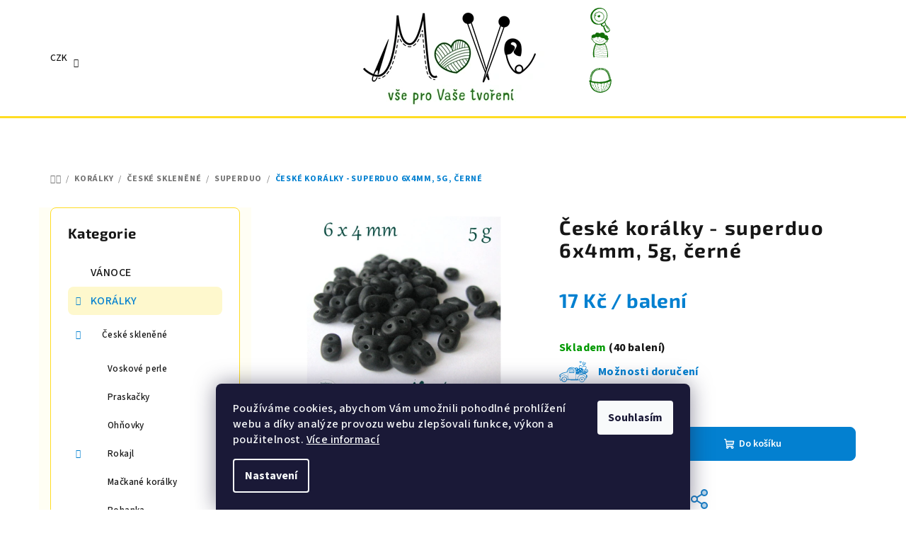

--- FILE ---
content_type: text/html; charset=utf-8
request_url: https://www.move-material.cz/superduo/ceske-koralky-superduo-6x4mm--5g--cerne/
body_size: 33638
content:
<!doctype html><html lang="cs" dir="ltr" class="header-background-light external-fonts-loaded"><head><meta charset="utf-8" /><meta name="viewport" content="width=device-width,initial-scale=1" /><title>České korálky - superduo 6x4mm, 5g, černé - MoVe materiál</title><link rel="preconnect" href="https://cdn.myshoptet.com" /><link rel="dns-prefetch" href="https://cdn.myshoptet.com" /><link rel="preload" href="https://cdn.myshoptet.com/prj/dist/master/cms/libs/jquery/jquery-1.11.3.min.js" as="script" /><link href="https://cdn.myshoptet.com/prj/dist/master/cms/templates/frontend_templates/shared/css/font-face/source-sans-3.css" rel="stylesheet"><link href="https://cdn.myshoptet.com/prj/dist/master/cms/templates/frontend_templates/shared/css/font-face/exo-2.css" rel="stylesheet"><link href="https://cdn.myshoptet.com/prj/dist/master/shop/dist/font-shoptet-14.css.d90e56d0dd782c13aabd.css" rel="stylesheet"><script>
dataLayer = [];
dataLayer.push({'shoptet' : {
    "pageId": 1698,
    "pageType": "productDetail",
    "currency": "CZK",
    "currencyInfo": {
        "decimalSeparator": ",",
        "exchangeRate": 1,
        "priceDecimalPlaces": 2,
        "symbol": "K\u010d",
        "symbolLeft": 0,
        "thousandSeparator": " "
    },
    "language": "cs",
    "projectId": 147910,
    "product": {
        "id": 23744,
        "guid": "1b4cda07-08f4-11e7-9f54-0cc47a6c92bc",
        "hasVariants": false,
        "codes": [
            {
                "code": 7626488,
                "quantity": "40",
                "stocks": [
                    {
                        "id": "ext",
                        "quantity": "40"
                    }
                ]
            }
        ],
        "code": "7626488",
        "name": "\u010cesk\u00e9 kor\u00e1lky - superduo 6x4mm, 5g, \u010dern\u00e9",
        "appendix": "",
        "weight": 0,
        "currentCategory": "KOR\u00c1LKY | \u010cesk\u00e9 sklen\u011bn\u00e9 | Superduo",
        "currentCategoryGuid": "13a3988c-12c2-11e7-ae76-0cc47a6c92bc",
        "defaultCategory": "KOR\u00c1LKY | \u010cesk\u00e9 sklen\u011bn\u00e9 | Superduo",
        "defaultCategoryGuid": "13a3988c-12c2-11e7-ae76-0cc47a6c92bc",
        "currency": "CZK",
        "priceWithVat": 17
    },
    "stocks": [
        {
            "id": "ext",
            "title": "Sklad",
            "isDeliveryPoint": 0,
            "visibleOnEshop": 1
        }
    ],
    "cartInfo": {
        "id": null,
        "freeShipping": false,
        "freeShippingFrom": 2000,
        "leftToFreeGift": {
            "formattedPrice": "0 K\u010d",
            "priceLeft": 0
        },
        "freeGift": false,
        "leftToFreeShipping": {
            "priceLeft": 2000,
            "dependOnRegion": 0,
            "formattedPrice": "2 000 K\u010d"
        },
        "discountCoupon": [],
        "getNoBillingShippingPrice": {
            "withoutVat": 0,
            "vat": 0,
            "withVat": 0
        },
        "cartItems": [],
        "taxMode": "ORDINARY"
    },
    "cart": [],
    "customer": {
        "priceRatio": 1,
        "priceListId": 1,
        "groupId": null,
        "registered": false,
        "mainAccount": false
    }
}});
dataLayer.push({'cookie_consent' : {
    "marketing": "denied",
    "analytics": "denied"
}});
document.addEventListener('DOMContentLoaded', function() {
    shoptet.consent.onAccept(function(agreements) {
        if (agreements.length == 0) {
            return;
        }
        dataLayer.push({
            'cookie_consent' : {
                'marketing' : (agreements.includes(shoptet.config.cookiesConsentOptPersonalisation)
                    ? 'granted' : 'denied'),
                'analytics': (agreements.includes(shoptet.config.cookiesConsentOptAnalytics)
                    ? 'granted' : 'denied')
            },
            'event': 'cookie_consent'
        });
    });
});
</script>
<meta property="og:type" content="website"><meta property="og:site_name" content="move-material.cz"><meta property="og:url" content="https://www.move-material.cz/superduo/ceske-koralky-superduo-6x4mm--5g--cerne/"><meta property="og:title" content="České korálky - superduo 6x4mm, 5g, černé - MoVe materiál"><meta name="author" content="MoVe materiál"><meta name="web_author" content="Shoptet.cz"><meta name="dcterms.rightsHolder" content="www.move-material.cz"><meta name="robots" content="index,follow"><meta property="og:image" content="https://cdn.myshoptet.com/usr/www.move-material.cz/user/shop/big/23744_ceske-koralky-superduo-6x4mm--5g--cerne.png?6370192a"><meta property="og:description" content="České korálky - superduo 6x4mm, 5g, černé. "><meta name="description" content="České korálky - superduo 6x4mm, 5g, černé. "><meta property="product:price:amount" content="17"><meta property="product:price:currency" content="CZK"><style>:root {--color-primary: #FFFFFF;--color-primary-h: 0;--color-primary-s: 0%;--color-primary-l: 100%;--color-primary-hover: #fbdf17;--color-primary-hover-h: 53;--color-primary-hover-s: 97%;--color-primary-hover-l: 54%;--color-secondary: #0380d0;--color-secondary-h: 203;--color-secondary-s: 97%;--color-secondary-l: 41%;--color-secondary-hover: #237e3d;--color-secondary-hover-h: 137;--color-secondary-hover-s: 57%;--color-secondary-hover-l: 32%;--color-tertiary: #fffef4;--color-tertiary-h: 55;--color-tertiary-s: 100%;--color-tertiary-l: 98%;--color-tertiary-hover: #161616;--color-tertiary-hover-h: 0;--color-tertiary-hover-s: 0%;--color-tertiary-hover-l: 9%;--color-header-background: #FFFFFF;--template-font: "Source Sans 3";--template-headings-font: "Exo 2";--header-background-url: url("[data-uri]");--cookies-notice-background: #1A1937;--cookies-notice-color: #F8FAFB;--cookies-notice-button-hover: #f5f5f5;--cookies-notice-link-hover: #27263f;--templates-update-management-preview-mode-content: "Náhled aktualizací šablony je aktivní pro váš prohlížeč."}</style>
    
    <link href="https://cdn.myshoptet.com/prj/dist/master/shop/dist/main-14.less.f13ec5b6682f50e72e8c.css" rel="stylesheet" />
                <link href="https://cdn.myshoptet.com/prj/dist/master/shop/dist/mobile-header-v1-14.less.c4f3335c797d6ea362d4.css" rel="stylesheet" />
    
    <script>var shoptet = shoptet || {};</script>
    <script src="https://cdn.myshoptet.com/prj/dist/master/shop/dist/main-3g-header.js.05f199e7fd2450312de2.js"></script>
<!-- User include --><!-- api 427(81) html code header -->
<link rel="stylesheet" href="https://cdn.myshoptet.com/usr/api2.dklab.cz/user/documents/_doplnky/instagram/147910/14/147910_14.css" type="text/css" /><style>
        :root {
            --dklab-instagram-header-color: #000000;  
            --dklab-instagram-header-background: #DDDDDD;  
            --dklab-instagram-font-weight: 700;
            --dklab-instagram-font-size: 120%;
            --dklab-instagram-logoUrl: url(https://cdn.myshoptet.com/usr/api2.dklab.cz/user/documents/_doplnky/instagram/img/logo-duha.png); 
            --dklab-instagram-logo-size-width: 25px;
            --dklab-instagram-logo-size-height: 25px;                        
            --dklab-instagram-hover-content: "\e902";                        
            --dklab-instagram-padding: 0px;                        
            --dklab-instagram-border-color: #888888;
            
        }
        </style>
<!-- service 427(81) html code header -->
<link rel="stylesheet" href="https://cdn.myshoptet.com/usr/api2.dklab.cz/user/documents/_doplnky/instagram/font/instagramplus.css" type="text/css" />

<!-- service 1588(1178) html code header -->
<link rel="preconnect" href="https://fonts.googleapis.com">
<link rel="preconnect" href="https://fonts.gstatic.com" crossorigin>
<link href="https://fonts.googleapis.com/css2?family=Roboto&display=swap" rel="stylesheet">
<style>
    #chatgo-whatsapp-chat-widget {
        position: fixed;
        bottom: 25px;
        font-family: Roboto!important;
        z-index: 2147483647;
        font-size: 11pt;
    }
    #chatgo-whatsapp-chat-button {
        width: 60px;
        height: 60px;
        border-radius: 50%;
        padding: 10px;
        cursor: pointer;
        box-shadow: 0 4px 8px 0 rgba(0, 0, 0, 0.2), 0 6px 20px 0 rgba(0, 0, 0, 0.19);
        z-index: 2147483647;
        border:none;
    }
    #chatgo-whatsapp-chat-bubble {
        width: 200px;
        border-radius: 10px;
        padding: 10px;
        cursor: pointer;
        color: black;
        background: white;
        box-shadow: 0 4px 8px 0 rgba(0, 0, 0, 0.2), 0 6px 20px 0 rgba(0, 0, 0, 0.19);
        z-index: 2147483647;
    }
    #chatgo-whatsapp-chat-bubble-close-btn{
        background: #E5E5E5;
        background-image: url("https://satisflow.fra1.cdn.digitaloceanspaces.com/chatgo-whatsapp/cross-close.svg");
        background-position: center;
        background-repeat: no-repeat;
        color: black;
        padding-left: 7px;
        margin-top: -20px;
        border-radius: 50%;
        width: 22px;
        height: 22px;
        z-index: 2147483647;
        border:none;
    }
    #chatgo-whatsapp-chat-window {
        position: fixed;
        bottom: 100px;
        width: 300px;
        min-height: 450px;
        padding-bottom: 30px;
        border-radius: 15px;
        box-shadow: 0 4px 8px 0 rgba(0, 0, 0, 0.2), 0 6px 20px 0 rgba(0, 0, 0, 0.19);
        background: white;
        z-index: 2147483647;
    }
    #chatgo-whatsapp-chat-window-header{
        padding: 15px;
        color: white!important;
        border-top-left-radius: 15px;
        border-top-right-radius: 15px;
        z-index: 2147483647;
    }

    #chatgo-whatsapp-chat-window-header h2{
        color: white;
        font-size: 20pt;
        font-family: Roboto!important;
    }

    #chatgo-whatsapp-chat-window-close-btn{
        float: right;
        background: white;
        background-image: url("https://satisflow.fra1.cdn.digitaloceanspaces.com/chatgo-whatsapp/cross-close.svg");
        background-position: center;
        background-repeat: no-repeat;
        width: 25px;
        height: 25px;
        border-radius: 50%;
        padding-left: 7px;
        padding-top: 2px;
        cursor: pointer;
        z-index: 2147483647;
        border:none;
    }
    #chatgo-whatsapp-chat-window-contacts{
        background: white;
        padding: 10px;
        z-index: 2147483647;
    }
    #chatgo-whatsapp-chat-window-poweredby{
        position: fixed;
        bottom: 100px;
        background: white;
        padding: 15px;
        color: #999999;
        font-size: 9pt;
        border-bottom-left-radius: 15px;
        z-index: 2147483647;
    }
    .chatgo-whatsapp-contact{
        display: block;
        color: #0A246A;
        text-decoration: none;
        background: #F9F9F9;
        border-radius: 15px;
        padding: 10px;
        margin-bottom: 10px;
        z-index: 2147483647;
        min-height: 75px;
    }

    .chatgo-whatsapp-contact:hover{
        background: #F4F4F4;
    }
    .chatgo-whatsapp-avatar{
        display: block;
        width: 60px;
        height: 60px;
        border-radius: 50%;
        float: left;
        margin-right: 15px;
        z-index: 2147483647;
    }
    .chatgo-whatsapp-chat-online{
        color: #25D366;
    }
    .chatgo-whatsapp-chat-offline{
        color: #999999;
    }
    .chatgo-whatsapp-widget-display-invisible {
        display: none;
    }
    .chatgo-whatsapp-go-to-app-btn{
        background: #ffffff;
        display: block;
        padding: 10px;
        border-radius: 5px;
        border: 2px solid #25D366;
        color: #000000;
        font-size: 10pt;
        margin-bottom: 7px;
    }
    .chatgo-whatsapp-go-to-web-btn{
        background: #FFFFFF;
        display: block;
        padding: 10px;
        border-radius: 5px;
        border: 2px solid #DDDDDD;
        color: #999999;
        font-size: 10pt;
    }
    .chatgo-whatsapp-widget-delay-hidden {
        display: none;
    }
    @media (min-width: 768px) {
        .chatgo-whatsapp-widget-display-desktop-hidden {
            display: none;
        }
    }
    @media (max-width: 768px) {
        .chatgo-whatsapp-widget-display-mobile-hidden {
            display: none;
            width: 4px;
        }
    }

</style>
<!-- project html code header -->
<link rel="stylesheet" href="/user/documents/upload/DMupravy/move-material.css?250">

<link rel="stylesheet" href="https://cdn.jsdelivr.net/npm/bootstrap-icons@1.10.3/font/bootstrap-icons.css">

<style>
/* Hledat */
.navigation-buttons a[data-target="search"]:before {
    background-image: url("/user/documents/upload/DMupravy/docs/lupa.svg");
}
/* Přihlášení */
.navigation-buttons a[data-target="login"]:before {
    background-image: url("/user/documents/upload/DMupravy/docs/Clovicek.svg");
}
/* Košík */
.navigation-buttons a[data-target="cart"]:before {
    background-image: url("/user/documents/upload/DMupravy/docs/kosik.svg");
}
/* Navigace */
.navigation-buttons a[data-target="navigation"]:before {
    background-image: url("/user/documents/upload/DMupravy/docs/menu.svg");
}

/* Autíčko u možností dopravy */
.shipping-options::before {
    background-image: url("/user/documents/upload/DMupravy/docs/doprava_m2.svg");
}

/* menu */
.header-bottom {border-top-style: solid; border-color: #ffdd24; border-top-width: 3px}
.sidebar {width: 300px; }
.sidebar-inner {background-color: #FFFFFF; color: #ffdd24;}
.product .p .image {background-color: #FFFFFF;}
.categories .topic.active>a {background-color: #fee84b}
.categories li.active>a {background-color: #ffee72}

/* velikost variant produktu */
.variant-table .variant-image {width: 100px; height: 100px;}
a.lightbox.cboxElement {max-width: 100px; max-height: 100px;}
.variant-table .variant-image img {border-radius: 0;}


/* velikost kategorie pismo */
h1.category-title {font-size: 38px; line-height: 36px; font-weight: 700}

/* velikost ceny */
.p-detail-inner .p-price-wrapper .price-final {font-size: 28px;line-height: 30px;}

/* akcni cena */
.flag.flag-discount {background-color: #1d80c7;}

/* kosik */
.cart-table .p-name .main-link-variant {color:#000000;}
.cart-table .p-name .main-link-variant {font-weight: 550; font-size: 13px; line-height: 15px;}

/* produkty */
.p-detail-inner h1 {font-size: 28px; line-height: 32px;}
.p-detail-inner-header-mobile .h1 {font-size: 22px; line-height: 24px; font-weight: 650;}

/* velikost nadpisu tablet mobil */    
.h1 { margin-top: 10px; margin-bottom: 24px;}
.category-title, article header h1, .h1 {font-size: 24px; line-height: 38px; font-weight: 650;}

/* uprava carouselu */    
.extended-banner-texts {background-color: rgba(255, 255, 255, 0.6) !important;}

/* podkategorie */   
p {margin-bottom: 2px; margin: 0, 0, 3px;}
.subcategories li a {height: 42px;}
.subcategories li {padding: 4px;}
.navigation-in>ul>li.ext>ul>li>div>ul {max-height: 80px;}  

h1.category-title { font-size: 32px; line-height: 30px;}
.categories .topic.child-active>a {background-color: #fef8cd;}
.categories a:hover {background-color: #d7edfb}

/* hlavní menu */
.categories li {font-size: 13px;}
.type-post #content {max-width: 1380px; }
.navigation-in > ul > li.ext > ul > li > div > ul.has-more-items li:nth-child(-n+4) {display: none;}
.navigation-in > ul > li.ext > ul > li > div > ul.has-more-items .more-items-trigger { display: none;}
.navigation-in>ul>li.ext>ul>li>div>a {font-size: 16px; font-weight: 500; line-height: 18px; padding-bottom: 2px;}
.p-detail-inner .p-image-wrapper {padding-right: 20px;}

/* produkt */
.products-top .name {font-weight: 600; font-size: 14px;}
.link-icons .link-icon {color: #1d80c7;}    
.p-detail-inner .buttons-wrapper, .p-detail-inner .surcharge-list {margin-bottom: 5px;} 
    
.variant-table .variant-code {display: none;}
.variant-table .variant-name {font-size: 16px;}  
.variant-table .productEan  {display: none;}

/* hlavicka mobil */
#header .header-top .header-top-wrapper .site-name a img {max-height: 158% !important;}

/* souvisejici kosik */
.cart-table tr.related td {background-color: #d7edfb;}

/* tisk */
.link-icon.print {display: none;}
/* blog */


/* lista */
.site-msg.information .text {color: #000000;}

.latest-contribution-wrapper {display: none;}
.variant-table .table-row {border-top-style: solid; border-color: #e7e8e8; border-width: 0.1px;}
.variant-table .table-row:first-child {border-top-style: none;}
.footer-newsletter {display: none;}
#footer {background-color: rgba(251, 223, 23, 0.1);}

.benefitBanner__data {color: rgba(22,22,22,0.8);}
.shipping-options {font-weight: 700;}

.p-detail-inner .p-data-wrapper {padding-top: 12px;}

.id--9 .delivery-time {font-size: 14px;}
.carousel .extended-banner-texts .extended-banner-title {font-size: 32px; line-height: 40px;}

</style>

<meta name="facebook-domain-verification" content="mwlbs13z9fg2pu13v8f5cyd3c7xac2" />





<!-- /User include --><link rel="shortcut icon" href="/favicon.ico" type="image/x-icon" /><link rel="canonical" href="https://www.move-material.cz/superduo/ceske-koralky-superduo-6x4mm--5g--cerne/" />    <script>
        var _hwq = _hwq || [];
        _hwq.push(['setKey', 'DD7EF8F5A3B5976AD0997560EB7180EF']);
        _hwq.push(['setTopPos', '200']);
        _hwq.push(['showWidget', '21']);
        (function() {
            var ho = document.createElement('script');
            ho.src = 'https://cz.im9.cz/direct/i/gjs.php?n=wdgt&sak=DD7EF8F5A3B5976AD0997560EB7180EF';
            var s = document.getElementsByTagName('script')[0]; s.parentNode.insertBefore(ho, s);
        })();
    </script>
    <!-- Global site tag (gtag.js) - Google Analytics -->
    <script async src="https://www.googletagmanager.com/gtag/js?id=G-HM3CHQR7VM"></script>
    <script>
        
        window.dataLayer = window.dataLayer || [];
        function gtag(){dataLayer.push(arguments);}
        

                    console.debug('default consent data');

            gtag('consent', 'default', {"ad_storage":"denied","analytics_storage":"denied","ad_user_data":"denied","ad_personalization":"denied","wait_for_update":500});
            dataLayer.push({
                'event': 'default_consent'
            });
        
        gtag('js', new Date());

                gtag('config', 'UA-48681745-1', { 'groups': "UA" });
        
                gtag('config', 'G-HM3CHQR7VM', {"groups":"GA4","send_page_view":false,"content_group":"productDetail","currency":"CZK","page_language":"cs"});
        
        
        
        
        
        
                    gtag('event', 'page_view', {"send_to":"GA4","page_language":"cs","content_group":"productDetail","currency":"CZK"});
        
                gtag('set', 'currency', 'CZK');

        gtag('event', 'view_item', {
            "send_to": "UA",
            "items": [
                {
                    "id": "7626488",
                    "name": "\u010cesk\u00e9 kor\u00e1lky - superduo 6x4mm, 5g, \u010dern\u00e9",
                    "category": "KOR\u00c1LKY \/ \u010cesk\u00e9 sklen\u011bn\u00e9 \/ Superduo",
                                                            "price": 14.05
                }
            ]
        });
        
        
        
        
        
                    gtag('event', 'view_item', {"send_to":"GA4","page_language":"cs","content_group":"productDetail","value":14.050000000000001,"currency":"CZK","items":[{"item_id":"7626488","item_name":"\u010cesk\u00e9 kor\u00e1lky - superduo 6x4mm, 5g, \u010dern\u00e9","item_category":"KOR\u00c1LKY","item_category2":"\u010cesk\u00e9 sklen\u011bn\u00e9","item_category3":"Superduo","price":14.050000000000001,"quantity":1,"index":0}]});
        
        
        
        
        
        
        
        document.addEventListener('DOMContentLoaded', function() {
            if (typeof shoptet.tracking !== 'undefined') {
                for (var id in shoptet.tracking.bannersList) {
                    gtag('event', 'view_promotion', {
                        "send_to": "UA",
                        "promotions": [
                            {
                                "id": shoptet.tracking.bannersList[id].id,
                                "name": shoptet.tracking.bannersList[id].name,
                                "position": shoptet.tracking.bannersList[id].position
                            }
                        ]
                    });
                }
            }

            shoptet.consent.onAccept(function(agreements) {
                if (agreements.length !== 0) {
                    console.debug('gtag consent accept');
                    var gtagConsentPayload =  {
                        'ad_storage': agreements.includes(shoptet.config.cookiesConsentOptPersonalisation)
                            ? 'granted' : 'denied',
                        'analytics_storage': agreements.includes(shoptet.config.cookiesConsentOptAnalytics)
                            ? 'granted' : 'denied',
                                                                                                'ad_user_data': agreements.includes(shoptet.config.cookiesConsentOptPersonalisation)
                            ? 'granted' : 'denied',
                        'ad_personalization': agreements.includes(shoptet.config.cookiesConsentOptPersonalisation)
                            ? 'granted' : 'denied',
                        };
                    console.debug('update consent data', gtagConsentPayload);
                    gtag('consent', 'update', gtagConsentPayload);
                    dataLayer.push(
                        { 'event': 'update_consent' }
                    );
                }
            });
        });
    </script>
<script>
    (function(t, r, a, c, k, i, n, g) { t['ROIDataObject'] = k;
    t[k]=t[k]||function(){ (t[k].q=t[k].q||[]).push(arguments) },t[k].c=i;n=r.createElement(a),
    g=r.getElementsByTagName(a)[0];n.async=1;n.src=c;g.parentNode.insertBefore(n,g)
    })(window, document, 'script', '//www.heureka.cz/ocm/sdk.js?source=shoptet&version=2&page=product_detail', 'heureka', 'cz');

    heureka('set_user_consent', 0);
</script>
</head><body class="desktop id-1698 in-superduo template-14 type-product type-detail multiple-columns-body columns-3 smart-labels-active ums_forms_redesign--off ums_a11y_category_page--on ums_discussion_rating_forms--off ums_flags_display_unification--off ums_a11y_login--off mobile-header-version-1"><noscript>
    <style>
        #header {
            padding-top: 0;
            position: relative !important;
            top: 0;
        }
        .header-navigation {
            position: relative !important;
        }
        .overall-wrapper {
            margin: 0 !important;
        }
        body:not(.ready) {
            visibility: visible !important;
        }
    </style>
    <div class="no-javascript">
        <div class="no-javascript__title">Musíte změnit nastavení vašeho prohlížeče</div>
        <div class="no-javascript__text">Podívejte se na: <a href="https://www.google.com/support/bin/answer.py?answer=23852">Jak povolit JavaScript ve vašem prohlížeči</a>.</div>
        <div class="no-javascript__text">Pokud používáte software na blokování reklam, může být nutné povolit JavaScript z této stránky.</div>
        <div class="no-javascript__text">Děkujeme.</div>
    </div>
</noscript>

        <div id="fb-root"></div>
        <script>
            window.fbAsyncInit = function() {
                FB.init({
//                    appId            : 'your-app-id',
                    autoLogAppEvents : true,
                    xfbml            : true,
                    version          : 'v19.0'
                });
            };
        </script>
        <script async defer crossorigin="anonymous" src="https://connect.facebook.net/cs_CZ/sdk.js"></script>    <div class="siteCookies siteCookies--bottom siteCookies--dark js-siteCookies" role="dialog" data-testid="cookiesPopup" data-nosnippet>
        <div class="siteCookies__form">
            <div class="siteCookies__content">
                <div class="siteCookies__text">
                    <span>Používáme cookies, abychom Vám umožnili pohodlné prohlížení webu a díky analýze provozu webu zlepšovali funkce, výkon a použitelnost. <a href="/ochrana-osobnich-udaju-gdpr/">Více informací</a></span>
                </div>
                <p class="siteCookies__links">
                    <button class="siteCookies__link js-cookies-settings" aria-label="Nastavení cookies" data-testid="cookiesSettings">Nastavení</button>
                </p>
            </div>
            <div class="siteCookies__buttonWrap">
                                <button class="siteCookies__button js-cookiesConsentSubmit" value="all" aria-label="Přijmout cookies" data-testid="buttonCookiesAccept">Souhlasím</button>
            </div>
        </div>
        <script>
            document.addEventListener("DOMContentLoaded", () => {
                const siteCookies = document.querySelector('.js-siteCookies');
                document.addEventListener("scroll", shoptet.common.throttle(() => {
                    const st = document.documentElement.scrollTop;
                    if (st > 1) {
                        siteCookies.classList.add('siteCookies--scrolled');
                    } else {
                        siteCookies.classList.remove('siteCookies--scrolled');
                    }
                }, 100));
            });
        </script>
    </div>
<a href="#content" class="skip-link sr-only">Přejít na obsah</a><div class="overall-wrapper"><header id="header">
        <div class="header-top">
            <div class="container navigation-wrapper header-top-wrapper">
                <div class="navigation-tools">
                        <div class="dropdown">
        <span>Ceny v:</span>
        <button id="topNavigationDropdown" type="button" data-toggle="dropdown" aria-haspopup="true" aria-expanded="false">
            CZK
            <span class="caret"></span>
        </button>
        <ul class="dropdown-menu" aria-labelledby="topNavigationDropdown"><li><a href="/action/Currency/changeCurrency/?currencyCode=CZK" rel="nofollow">CZK</a></li><li><a href="/action/Currency/changeCurrency/?currencyCode=EUR" rel="nofollow">EUR</a></li></ul>
    </div>
                </div>
                <div class="site-name"><a href="/" data-testid="linkWebsiteLogo"><img src="https://cdn.myshoptet.com/usr/www.move-material.cz/user/logos/final_logo_pro_web_zel-1.png" alt="MoVe materiál" fetchpriority="low" /></a></div>                <div class="navigation-buttons">
                    <a href="#" class="toggle-window" data-target="search" data-testid="linkSearchIcon"><i class="icon-search"></i><span class="sr-only">Hledat</span></a>
                                                                                                                                            <a href="/login/?backTo=%2Fsuperduo%2Fceske-koralky-superduo-6x4mm--5g--cerne%2F" class="top-nav-button top-nav-button-login login toggle-window" data-target="login" data-testid="signin" rel="nofollow"><i class="icon-login"></i><span class="sr-only">Přihlášení</span></a>
                                                                                                                                
    <a href="/kosik/" class="btn btn-icon toggle-window cart-count" data-target="cart" data-testid="headerCart" rel="nofollow" aria-haspopup="dialog" aria-expanded="false" aria-controls="cart-widget">
        <span class="icon-cart"></span>
                <span class="sr-only">Nákupní košík</span>
        
    
            </a>
                    <a href="#" class="toggle-window" data-target="navigation" data-testid="hamburgerMenu"></a>
                </div>
                <div class="user-action">
                                            <div class="user-action-in"><div class="user-action-login popup-widget login-widget"><div class="popup-widget-inner"><h2 id="loginHeading">Přihlášení k vašemu účtu</h2><div id="customerLogin"><form action="/action/Customer/Login/" method="post" id="formLoginIncluded" class="csrf-enabled formLogin" data-testid="formLogin"><input type="hidden" name="referer" value="" /><div class="form-group"><div class="input-wrapper email js-validated-element-wrapper no-label"><input type="email" name="email" class="form-control" autofocus placeholder="E-mailová adresa (např. jan@novak.cz)" data-testid="inputEmail" autocomplete="email" required /></div></div><div class="form-group"><div class="input-wrapper password js-validated-element-wrapper no-label"><input type="password" name="password" class="form-control" placeholder="Heslo" data-testid="inputPassword" autocomplete="current-password" required /><span class="no-display">Nemůžete vyplnit toto pole</span><input type="text" name="surname" value="" class="no-display" /></div></div><div class="form-group"><div class="login-wrapper"><button type="submit" class="btn btn-secondary btn-text btn-login" data-testid="buttonSubmit">Přihlásit se</button><div class="password-helper"><a href="/registrace/" data-testid="signup" rel="nofollow">Nová registrace</a><a href="/klient/zapomenute-heslo/" rel="nofollow">Zapomenuté heslo</a></div></div></div></form>
</div></div></div>
    <div id="cart-widget" class="user-action-cart popup-widget cart-widget loader-wrapper" data-testid="popupCartWidget" role="dialog" aria-hidden="true">
        <div class="popup-widget-inner cart-widget-inner place-cart-here">
            <div class="loader-overlay">
                <div class="loader"></div>
            </div>
        </div>
    </div>

    <div class="user-action-search popup-widget search-widget search stay-open" itemscope itemtype="https://schema.org/WebSite" data-testid="searchWidget">
        <span href="#" class="search-widget-close toggle-window" data-target="search" data-testid="linkSearchIcon"></span>
        <meta itemprop="headline" content="Superduo"/><meta itemprop="url" content="https://www.move-material.cz"/><meta itemprop="text" content="České korálky - superduo 6x4mm, 5g, černé. "/>        <form action="/action/ProductSearch/prepareString/" method="post"
    id="formSearchForm" class="search-form compact-form js-search-main"
    itemprop="potentialAction" itemscope itemtype="https://schema.org/SearchAction" data-testid="searchForm">
    <fieldset>
        <meta itemprop="target"
            content="https://www.move-material.cz/vyhledavani/?string={string}"/>
        <input type="hidden" name="language" value="cs"/>
        
    <span class="search-form-input-group">
        
    <span class="search-input-icon" aria-hidden="true"></span>

<input
    type="search"
    name="string"
        class="query-input form-control search-input js-search-input"
    placeholder="Napište, co hledáte"
    autocomplete="off"
    required
    itemprop="query-input"
    aria-label="Vyhledávání"
    data-testid="searchInput"
>
        <button type="submit" class="btn btn-default search-button" data-testid="searchBtn">Hledat</button>
    </span>

    </fieldset>
</form>
    </div>
</div>
                                    </div>
            </div>
        </div>
        <div class="header-bottom">
            <div class="navigation-wrapper header-bottom-wrapper">
                <nav id="navigation" aria-label="Hlavní menu" data-collapsible="true"><div class="navigation-in menu"><ul class="menu-level-1" role="menubar" data-testid="headerMenuItems"><li class="menu-item-2022" role="none"><a href="/blog/" data-testid="headerMenuItem" role="menuitem" aria-expanded="false"><b>BLOG</b></a></li>
<li class="menu-item-3573" role="none"><a href="/vanoce-2/" data-testid="headerMenuItem" role="menuitem" aria-expanded="false"><b>VÁNOCE</b></a></li>
<li class="menu-item-909 ext" role="none"><a href="/koralky-2/" data-testid="headerMenuItem" role="menuitem" aria-haspopup="true" aria-expanded="false"><b>KORÁLKY</b><span class="submenu-arrow"></span></a><ul class="menu-level-2" aria-label="KORÁLKY" tabindex="-1" role="menu"><li class="menu-item-912 has-third-level" role="none"><a href="/ceske-sklenene/" class="menu-image" data-testid="headerMenuItem" tabindex="-1" aria-hidden="true"><img src="data:image/svg+xml,%3Csvg%20width%3D%22140%22%20height%3D%22100%22%20xmlns%3D%22http%3A%2F%2Fwww.w3.org%2F2000%2Fsvg%22%3E%3C%2Fsvg%3E" alt="" aria-hidden="true" width="140" height="100"  data-src="https://cdn.myshoptet.com/usr/www.move-material.cz/user/categories/thumb/img_0894.png" fetchpriority="low" /></a><div><a href="/ceske-sklenene/" data-testid="headerMenuItem" role="menuitem"><span>České skleněné</span></a>
                                                    <ul class="menu-level-3" role="menu">
                                                                    <li class="menu-item-915" role="none">
                                        <a href="/voskove-perle-2/" data-testid="headerMenuItem" role="menuitem">
                                            Voskové perle</a>                                    </li>
                                                                    <li class="menu-item-1707" role="none">
                                        <a href="/praskacky/" data-testid="headerMenuItem" role="menuitem">
                                            Praskačky</a>                                    </li>
                                                                    <li class="menu-item-921" role="none">
                                        <a href="/ohnovky/" data-testid="headerMenuItem" role="menuitem">
                                            Ohňovky</a>                                    </li>
                                                                    <li class="menu-item-1710" role="none">
                                        <a href="/rokajl/" data-testid="headerMenuItem" role="menuitem">
                                            Rokajl</a>                                    </li>
                                                                    <li class="menu-item-918" role="none">
                                        <a href="/mackane-koralky-2/" data-testid="headerMenuItem" role="menuitem">
                                            Mačkané korálky</a>                                    </li>
                                                                    <li class="menu-item-1695" role="none">
                                        <a href="/pohanka/" data-testid="headerMenuItem" role="menuitem">
                                            Pohanka</a>                                    </li>
                                                                    <li class="menu-item-1701" role="none">
                                        <a href="/tila/" data-testid="headerMenuItem" role="menuitem">
                                            Tila</a>                                    </li>
                                                                    <li class="menu-item-1704" role="none">
                                        <a href="/kosoctverce/" data-testid="headerMenuItem" role="menuitem">
                                            Dvoudírkové kosočtverce</a>                                    </li>
                                                                    <li class="menu-item-1725" role="none">
                                        <a href="/hexa/" data-testid="headerMenuItem" role="menuitem">
                                            Hexa</a>                                    </li>
                                                                    <li class="menu-item-1692" role="none">
                                        <a href="/czech-heishi/" data-testid="headerMenuItem" role="menuitem">
                                            Czech heishi</a>                                    </li>
                                                                    <li class="menu-item-1698" role="none">
                                        <a href="/superduo/" class="active" data-testid="headerMenuItem" role="menuitem">
                                            Superduo</a>                                    </li>
                                                                    <li class="menu-item-1713" role="none">
                                        <a href="/s-sirokym-pruvlekem/" data-testid="headerMenuItem" role="menuitem">
                                            Široký průvlek</a>                                    </li>
                                                                    <li class="menu-item-3461" role="none">
                                        <a href="/vyprodejove-sady-2/" data-testid="headerMenuItem" role="menuitem">
                                            Výprodejové sady</a>                                    </li>
                                                            </ul>
                        </div></li><li class="menu-item-927 has-third-level" role="none"><a href="/mineraly--koraly--perlet-2/" class="menu-image" data-testid="headerMenuItem" tabindex="-1" aria-hidden="true"><img src="data:image/svg+xml,%3Csvg%20width%3D%22140%22%20height%3D%22100%22%20xmlns%3D%22http%3A%2F%2Fwww.w3.org%2F2000%2Fsvg%22%3E%3C%2Fsvg%3E" alt="" aria-hidden="true" width="140" height="100"  data-src="https://cdn.myshoptet.com/usr/www.move-material.cz/user/categories/thumb/img_0914.png" fetchpriority="low" /></a><div><a href="/mineraly--koraly--perlet-2/" data-testid="headerMenuItem" role="menuitem"><span>Minerály, korály, perleť</span></a>
                                                    <ul class="menu-level-3" role="menu">
                                                                    <li class="menu-item-1002" role="none">
                                        <a href="/mineraly--polodrahokamy/" data-testid="headerMenuItem" role="menuitem">
                                            Minerály, polodrahokamy</a>                                    </li>
                                                                    <li class="menu-item-993" role="none">
                                        <a href="/howlit--tyrkenit/" data-testid="headerMenuItem" role="menuitem">
                                            Howlit, tyrkenit</a>                                    </li>
                                                                    <li class="menu-item-996" role="none">
                                        <a href="/perlet/" data-testid="headerMenuItem" role="menuitem">
                                            Perleť</a>                                    </li>
                                                                    <li class="menu-item-999" role="none">
                                        <a href="/lavove/" data-testid="headerMenuItem" role="menuitem">
                                            Lávové</a>                                    </li>
                                                                    <li class="menu-item-1776" role="none">
                                        <a href="/marble/" data-testid="headerMenuItem" role="menuitem">
                                            Marble</a>                                    </li>
                                                                    <li class="menu-item-1845" role="none">
                                        <a href="/koral/" data-testid="headerMenuItem" role="menuitem">
                                            Korál</a>                                    </li>
                                                                    <li class="menu-item-2094" role="none">
                                        <a href="/druza/" data-testid="headerMenuItem" role="menuitem">
                                            Drúza</a>                                    </li>
                                                            </ul>
                        </div></li><li class="menu-item-987" role="none"><a href="/zlomky/" class="menu-image" data-testid="headerMenuItem" tabindex="-1" aria-hidden="true"><img src="data:image/svg+xml,%3Csvg%20width%3D%22140%22%20height%3D%22100%22%20xmlns%3D%22http%3A%2F%2Fwww.w3.org%2F2000%2Fsvg%22%3E%3C%2Fsvg%3E" alt="" aria-hidden="true" width="140" height="100"  data-src="https://cdn.myshoptet.com/usr/www.move-material.cz/user/categories/thumb/img_0892.png" fetchpriority="low" /></a><div><a href="/zlomky/" data-testid="headerMenuItem" role="menuitem"><span>Zlomky</span></a>
                        </div></li><li class="menu-item-954" role="none"><a href="/drevene/" class="menu-image" data-testid="headerMenuItem" tabindex="-1" aria-hidden="true"><img src="data:image/svg+xml,%3Csvg%20width%3D%22140%22%20height%3D%22100%22%20xmlns%3D%22http%3A%2F%2Fwww.w3.org%2F2000%2Fsvg%22%3E%3C%2Fsvg%3E" alt="" aria-hidden="true" width="140" height="100"  data-src="https://cdn.myshoptet.com/usr/www.move-material.cz/user/categories/thumb/img_0875.png" fetchpriority="low" /></a><div><a href="/drevene/" data-testid="headerMenuItem" role="menuitem"><span>Dřevěné</span></a>
                        </div></li><li class="menu-item-1749" role="none"><a href="/kridla-2/" class="menu-image" data-testid="headerMenuItem" tabindex="-1" aria-hidden="true"><img src="data:image/svg+xml,%3Csvg%20width%3D%22140%22%20height%3D%22100%22%20xmlns%3D%22http%3A%2F%2Fwww.w3.org%2F2000%2Fsvg%22%3E%3C%2Fsvg%3E" alt="" aria-hidden="true" width="140" height="100"  data-src="https://cdn.myshoptet.com/usr/www.move-material.cz/user/categories/thumb/img_0756.png" fetchpriority="low" /></a><div><a href="/kridla-2/" data-testid="headerMenuItem" role="menuitem"><span>Křídla</span></a>
                        </div></li><li class="menu-item-975 has-third-level" role="none"><a href="/akrylove/" class="menu-image" data-testid="headerMenuItem" tabindex="-1" aria-hidden="true"><img src="data:image/svg+xml,%3Csvg%20width%3D%22140%22%20height%3D%22100%22%20xmlns%3D%22http%3A%2F%2Fwww.w3.org%2F2000%2Fsvg%22%3E%3C%2Fsvg%3E" alt="" aria-hidden="true" width="140" height="100"  data-src="https://cdn.myshoptet.com/usr/www.move-material.cz/user/categories/thumb/img_0944.png" fetchpriority="low" /></a><div><a href="/akrylove/" data-testid="headerMenuItem" role="menuitem"><span>Akrylové</span></a>
                                                    <ul class="menu-level-3" role="menu">
                                                                    <li class="menu-item-978" role="none">
                                        <a href="/koralky-3/" data-testid="headerMenuItem" role="menuitem">
                                            Korálky</a>                                    </li>
                                                                    <li class="menu-item-981" role="none">
                                        <a href="/kvety/" data-testid="headerMenuItem" role="menuitem">
                                            Květy</a>                                    </li>
                                                                    <li class="menu-item-984" role="none">
                                        <a href="/listecky/" data-testid="headerMenuItem" role="menuitem">
                                            Lístečky</a>                                    </li>
                                                                    <li class="menu-item-1242" role="none">
                                        <a href="/zlomky-2/" data-testid="headerMenuItem" role="menuitem">
                                            Zlomky</a>                                    </li>
                                                            </ul>
                        </div></li><li class="menu-item-924 has-third-level" role="none"><a href="/kovove-3/" class="menu-image" data-testid="headerMenuItem" tabindex="-1" aria-hidden="true"><img src="data:image/svg+xml,%3Csvg%20width%3D%22140%22%20height%3D%22100%22%20xmlns%3D%22http%3A%2F%2Fwww.w3.org%2F2000%2Fsvg%22%3E%3C%2Fsvg%3E" alt="" aria-hidden="true" width="140" height="100"  data-src="https://cdn.myshoptet.com/usr/www.move-material.cz/user/categories/thumb/img_0921.png" fetchpriority="low" /></a><div><a href="/kovove-3/" data-testid="headerMenuItem" role="menuitem"><span>Kovové</span></a>
                                                    <ul class="menu-level-3" role="menu">
                                                                    <li class="menu-item-1233" role="none">
                                        <a href="/koralky-4/" data-testid="headerMenuItem" role="menuitem">
                                            Korálky</a>                                    </li>
                                                                    <li class="menu-item-1236" role="none">
                                        <a href="/s-sirokym-pruvlekem-3/" data-testid="headerMenuItem" role="menuitem">
                                            Široký průvlek</a>                                    </li>
                                                                    <li class="menu-item-1758" role="none">
                                        <a href="/ruzicky/" data-testid="headerMenuItem" role="menuitem">
                                            Růžičky</a>                                    </li>
                                                            </ul>
                        </div></li><li class="menu-item-933 has-third-level" role="none"><a href="/s-sirokym-pruvlekem--evropske/" class="menu-image" data-testid="headerMenuItem" tabindex="-1" aria-hidden="true"><img src="data:image/svg+xml,%3Csvg%20width%3D%22140%22%20height%3D%22100%22%20xmlns%3D%22http%3A%2F%2Fwww.w3.org%2F2000%2Fsvg%22%3E%3C%2Fsvg%3E" alt="" aria-hidden="true" width="140" height="100"  data-src="https://cdn.myshoptet.com/usr/www.move-material.cz/user/categories/thumb/img_0884.png" fetchpriority="low" /></a><div><a href="/s-sirokym-pruvlekem--evropske/" data-testid="headerMenuItem" role="menuitem"><span>Široký průvlek (Evropské)</span></a>
                                                    <ul class="menu-level-3" role="menu">
                                                                    <li class="menu-item-936" role="none">
                                        <a href="/naramky/" data-testid="headerMenuItem" role="menuitem">
                                            Náramky, náušnice</a>                                    </li>
                                                                    <li class="menu-item-939" role="none">
                                        <a href="/kovove-4/" data-testid="headerMenuItem" role="menuitem">
                                            Kovové</a>                                    </li>
                                                                    <li class="menu-item-942" role="none">
                                        <a href="/sklenene/" data-testid="headerMenuItem" role="menuitem">
                                            Skleněné</a>                                    </li>
                                                                    <li class="menu-item-945" role="none">
                                        <a href="/satonove-2/" data-testid="headerMenuItem" role="menuitem">
                                            Šatonové</a>                                    </li>
                                                                    <li class="menu-item-948" role="none">
                                        <a href="/ostatni-4/" data-testid="headerMenuItem" role="menuitem">
                                            Ostatní</a>                                    </li>
                                                                    <li class="menu-item-1239" role="none">
                                        <a href="/privesky-3/" data-testid="headerMenuItem" role="menuitem">
                                            Přívěsky</a>                                    </li>
                                                                    <li class="menu-item-1743" role="none">
                                        <a href="/mineraly/" data-testid="headerMenuItem" role="menuitem">
                                            Minerály</a>                                    </li>
                                                                    <li class="menu-item-1752" role="none">
                                        <a href="/stopper/" data-testid="headerMenuItem" role="menuitem">
                                            Stopper</a>                                    </li>
                                                                    <li class="menu-item-1755" role="none">
                                        <a href="/keramicke-2/" data-testid="headerMenuItem" role="menuitem">
                                            Keramické, porcelánové</a>                                    </li>
                                                                    <li class="menu-item-1761" role="none">
                                        <a href="/plastove/" data-testid="headerMenuItem" role="menuitem">
                                            Plastové</a>                                    </li>
                                                                    <li class="menu-item-1764" role="none">
                                        <a href="/pryskyricne/" data-testid="headerMenuItem" role="menuitem">
                                            Pryskyřičné</a>                                    </li>
                                                            </ul>
                        </div></li><li class="menu-item-957" role="none"><a href="/voskove-perle-zigana/" class="menu-image" data-testid="headerMenuItem" tabindex="-1" aria-hidden="true"><img src="data:image/svg+xml,%3Csvg%20width%3D%22140%22%20height%3D%22100%22%20xmlns%3D%22http%3A%2F%2Fwww.w3.org%2F2000%2Fsvg%22%3E%3C%2Fsvg%3E" alt="" aria-hidden="true" width="140" height="100"  data-src="https://cdn.myshoptet.com/usr/www.move-material.cz/user/categories/thumb/img_0897.png" fetchpriority="low" /></a><div><a href="/voskove-perle-zigana/" data-testid="headerMenuItem" role="menuitem"><span>Voskové perle ZIGANA</span></a>
                        </div></li><li class="menu-item-1767" role="none"><a href="/rokajl--neni-cesky/" class="menu-image" data-testid="headerMenuItem" tabindex="-1" aria-hidden="true"><img src="data:image/svg+xml,%3Csvg%20width%3D%22140%22%20height%3D%22100%22%20xmlns%3D%22http%3A%2F%2Fwww.w3.org%2F2000%2Fsvg%22%3E%3C%2Fsvg%3E" alt="" aria-hidden="true" width="140" height="100"  data-src="https://cdn.myshoptet.com/usr/www.move-material.cz/user/categories/thumb/img_0888.png" fetchpriority="low" /></a><div><a href="/rokajl--neni-cesky/" data-testid="headerMenuItem" role="menuitem"><span>Rokajl (není český)</span></a>
                        </div></li><li class="menu-item-1719" role="none"><a href="/fimo/" class="menu-image" data-testid="headerMenuItem" tabindex="-1" aria-hidden="true"><img src="data:image/svg+xml,%3Csvg%20width%3D%22140%22%20height%3D%22100%22%20xmlns%3D%22http%3A%2F%2Fwww.w3.org%2F2000%2Fsvg%22%3E%3C%2Fsvg%3E" alt="" aria-hidden="true" width="140" height="100"  data-src="https://cdn.myshoptet.com/usr/www.move-material.cz/user/categories/thumb/img_0885.png" fetchpriority="low" /></a><div><a href="/fimo/" data-testid="headerMenuItem" role="menuitem"><span>FIMO</span></a>
                        </div></li><li class="menu-item-951" role="none"><a href="/shamballa/" class="menu-image" data-testid="headerMenuItem" tabindex="-1" aria-hidden="true"><img src="data:image/svg+xml,%3Csvg%20width%3D%22140%22%20height%3D%22100%22%20xmlns%3D%22http%3A%2F%2Fwww.w3.org%2F2000%2Fsvg%22%3E%3C%2Fsvg%3E" alt="" aria-hidden="true" width="140" height="100"  data-src="https://cdn.myshoptet.com/usr/www.move-material.cz/user/categories/thumb/img_0886.png" fetchpriority="low" /></a><div><a href="/shamballa/" data-testid="headerMenuItem" role="menuitem"><span>Shamballa</span></a>
                        </div></li><li class="menu-item-930" role="none"><a href="/keramicke/" class="menu-image" data-testid="headerMenuItem" tabindex="-1" aria-hidden="true"><img src="data:image/svg+xml,%3Csvg%20width%3D%22140%22%20height%3D%22100%22%20xmlns%3D%22http%3A%2F%2Fwww.w3.org%2F2000%2Fsvg%22%3E%3C%2Fsvg%3E" alt="" aria-hidden="true" width="140" height="100"  data-src="https://cdn.myshoptet.com/usr/www.move-material.cz/user/categories/thumb/img_0889.png" fetchpriority="low" /></a><div><a href="/keramicke/" data-testid="headerMenuItem" role="menuitem"><span>Keramické</span></a>
                        </div></li><li class="menu-item-1848" role="none"><a href="/pryskyricne-2/" class="menu-image" data-testid="headerMenuItem" tabindex="-1" aria-hidden="true"><img src="data:image/svg+xml,%3Csvg%20width%3D%22140%22%20height%3D%22100%22%20xmlns%3D%22http%3A%2F%2Fwww.w3.org%2F2000%2Fsvg%22%3E%3C%2Fsvg%3E" alt="" aria-hidden="true" width="140" height="100"  data-src="https://cdn.myshoptet.com/usr/www.move-material.cz/user/categories/thumb/img_0893.png" fetchpriority="low" /></a><div><a href="/pryskyricne-2/" data-testid="headerMenuItem" role="menuitem"><span>Pryskyřičné</span></a>
                        </div></li><li class="menu-item-990" role="none"><a href="/kabosony-2/" class="menu-image" data-testid="headerMenuItem" tabindex="-1" aria-hidden="true"><img src="data:image/svg+xml,%3Csvg%20width%3D%22140%22%20height%3D%22100%22%20xmlns%3D%22http%3A%2F%2Fwww.w3.org%2F2000%2Fsvg%22%3E%3C%2Fsvg%3E" alt="" aria-hidden="true" width="140" height="100"  data-src="https://cdn.myshoptet.com/usr/www.move-material.cz/user/categories/thumb/img_0896.png" fetchpriority="low" /></a><div><a href="/kabosony-2/" data-testid="headerMenuItem" role="menuitem"><span>Kabošony</span></a>
                        </div></li><li class="menu-item-1872" role="none"><a href="/rondelky/" class="menu-image" data-testid="headerMenuItem" tabindex="-1" aria-hidden="true"><img src="data:image/svg+xml,%3Csvg%20width%3D%22140%22%20height%3D%22100%22%20xmlns%3D%22http%3A%2F%2Fwww.w3.org%2F2000%2Fsvg%22%3E%3C%2Fsvg%3E" alt="" aria-hidden="true" width="140" height="100"  data-src="https://cdn.myshoptet.com/usr/www.move-material.cz/user/categories/thumb/img_0917.png" fetchpriority="low" /></a><div><a href="/rondelky/" data-testid="headerMenuItem" role="menuitem"><span>Rondelky</span></a>
                        </div></li><li class="menu-item-1683" role="none"><a href="/vinute/" class="menu-image" data-testid="headerMenuItem" tabindex="-1" aria-hidden="true"><img src="data:image/svg+xml,%3Csvg%20width%3D%22140%22%20height%3D%22100%22%20xmlns%3D%22http%3A%2F%2Fwww.w3.org%2F2000%2Fsvg%22%3E%3C%2Fsvg%3E" alt="" aria-hidden="true" width="140" height="100"  data-src="https://cdn.myshoptet.com/usr/www.move-material.cz/user/categories/thumb/img_0887.png" fetchpriority="low" /></a><div><a href="/vinute/" data-testid="headerMenuItem" role="menuitem"><span>Vinuté</span></a>
                        </div></li><li class="menu-item-1770" role="none"><a href="/ostatni/" class="menu-image" data-testid="headerMenuItem" tabindex="-1" aria-hidden="true"><img src="data:image/svg+xml,%3Csvg%20width%3D%22140%22%20height%3D%22100%22%20xmlns%3D%22http%3A%2F%2Fwww.w3.org%2F2000%2Fsvg%22%3E%3C%2Fsvg%3E" alt="" aria-hidden="true" width="140" height="100"  data-src="https://cdn.myshoptet.com/usr/www.move-material.cz/user/categories/thumb/img_0898.png" fetchpriority="low" /></a><div><a href="/ostatni/" data-testid="headerMenuItem" role="menuitem"><span>Ostatní</span></a>
                        </div></li></ul></li>
<li class="menu-item-1230 ext" role="none"><a href="/kabosony-3/" data-testid="headerMenuItem" role="menuitem" aria-haspopup="true" aria-expanded="false"><b>KABOŠONY</b><span class="submenu-arrow"></span></a><ul class="menu-level-2" aria-label="KABOŠONY" tabindex="-1" role="menu"><li class="menu-item-1602" role="none"><a href="/kvety-z-pryskyrice-2/" class="menu-image" data-testid="headerMenuItem" tabindex="-1" aria-hidden="true"><img src="data:image/svg+xml,%3Csvg%20width%3D%22140%22%20height%3D%22100%22%20xmlns%3D%22http%3A%2F%2Fwww.w3.org%2F2000%2Fsvg%22%3E%3C%2Fsvg%3E" alt="" aria-hidden="true" width="140" height="100"  data-src="https://cdn.myshoptet.com/usr/www.move-material.cz/user/categories/thumb/img_0895.png" fetchpriority="low" /></a><div><a href="/kvety-z-pryskyrice-2/" data-testid="headerMenuItem" role="menuitem"><span>Květy z pryskyřice</span></a>
                        </div></li><li class="menu-item-1605" role="none"><a href="/tvary-z-pryskyrice/" class="menu-image" data-testid="headerMenuItem" tabindex="-1" aria-hidden="true"><img src="data:image/svg+xml,%3Csvg%20width%3D%22140%22%20height%3D%22100%22%20xmlns%3D%22http%3A%2F%2Fwww.w3.org%2F2000%2Fsvg%22%3E%3C%2Fsvg%3E" alt="" aria-hidden="true" width="140" height="100"  data-src="https://cdn.myshoptet.com/usr/www.move-material.cz/user/categories/thumb/img_0918.png" fetchpriority="low" /></a><div><a href="/tvary-z-pryskyrice/" data-testid="headerMenuItem" role="menuitem"><span>Tvary z pryskyřice</span></a>
                        </div></li><li class="menu-item-1608" role="none"><a href="/sklenene-2/" class="menu-image" data-testid="headerMenuItem" tabindex="-1" aria-hidden="true"><img src="data:image/svg+xml,%3Csvg%20width%3D%22140%22%20height%3D%22100%22%20xmlns%3D%22http%3A%2F%2Fwww.w3.org%2F2000%2Fsvg%22%3E%3C%2Fsvg%3E" alt="" aria-hidden="true" width="140" height="100"  data-src="https://cdn.myshoptet.com/usr/www.move-material.cz/user/categories/thumb/img_0896-1.png" fetchpriority="low" /></a><div><a href="/sklenene-2/" data-testid="headerMenuItem" role="menuitem"><span>Skleněné</span></a>
                        </div></li><li class="menu-item-1611" role="none"><a href="/satony/" class="menu-image" data-testid="headerMenuItem" tabindex="-1" aria-hidden="true"><img src="data:image/svg+xml,%3Csvg%20width%3D%22140%22%20height%3D%22100%22%20xmlns%3D%22http%3A%2F%2Fwww.w3.org%2F2000%2Fsvg%22%3E%3C%2Fsvg%3E" alt="" aria-hidden="true" width="140" height="100"  data-src="https://cdn.myshoptet.com/usr/www.move-material.cz/user/categories/thumb/img_0891.png" fetchpriority="low" /></a><div><a href="/satony/" data-testid="headerMenuItem" role="menuitem"><span>Šatony</span></a>
                        </div></li><li class="menu-item-1614" role="none"><a href="/plastove--akrylove/" class="menu-image" data-testid="headerMenuItem" tabindex="-1" aria-hidden="true"><img src="data:image/svg+xml,%3Csvg%20width%3D%22140%22%20height%3D%22100%22%20xmlns%3D%22http%3A%2F%2Fwww.w3.org%2F2000%2Fsvg%22%3E%3C%2Fsvg%3E" alt="" aria-hidden="true" width="140" height="100"  data-src="https://cdn.myshoptet.com/usr/www.move-material.cz/user/categories/thumb/img_0916.png" fetchpriority="low" /></a><div><a href="/plastove--akrylove/" data-testid="headerMenuItem" role="menuitem"><span>Plastové (akrylové)</span></a>
                        </div></li><li class="menu-item-1620" role="none"><a href="/kovove-6/" class="menu-image" data-testid="headerMenuItem" tabindex="-1" aria-hidden="true"><img src="data:image/svg+xml,%3Csvg%20width%3D%22140%22%20height%3D%22100%22%20xmlns%3D%22http%3A%2F%2Fwww.w3.org%2F2000%2Fsvg%22%3E%3C%2Fsvg%3E" alt="" aria-hidden="true" width="140" height="100"  data-src="https://cdn.myshoptet.com/usr/www.move-material.cz/user/categories/thumb/img_0919.png" fetchpriority="low" /></a><div><a href="/kovove-6/" data-testid="headerMenuItem" role="menuitem"><span>Kovové</span></a>
                        </div></li><li class="menu-item-1623" role="none"><a href="/mineraly--polodrahokamy-2/" class="menu-image" data-testid="headerMenuItem" tabindex="-1" aria-hidden="true"><img src="data:image/svg+xml,%3Csvg%20width%3D%22140%22%20height%3D%22100%22%20xmlns%3D%22http%3A%2F%2Fwww.w3.org%2F2000%2Fsvg%22%3E%3C%2Fsvg%3E" alt="" aria-hidden="true" width="140" height="100"  data-src="https://cdn.myshoptet.com/usr/www.move-material.cz/user/categories/thumb/img_0899.png" fetchpriority="low" /></a><div><a href="/mineraly--polodrahokamy-2/" data-testid="headerMenuItem" role="menuitem"><span>Minerály, polodrahokamy</span></a>
                        </div></li></ul></li>
<li class="menu-item-960 ext" role="none"><a href="/kovodilky-a-pomucky/" data-testid="headerMenuItem" role="menuitem" aria-haspopup="true" aria-expanded="false"><b>KOVODÍLKY POMŮCKY</b><span class="submenu-arrow"></span></a><ul class="menu-level-2" aria-label="KOVODÍLKY POMŮCKY" tabindex="-1" role="menu"><li class="menu-item-972 has-third-level" role="none"><a href="/privesky-2/" class="menu-image" data-testid="headerMenuItem" tabindex="-1" aria-hidden="true"><img src="data:image/svg+xml,%3Csvg%20width%3D%22140%22%20height%3D%22100%22%20xmlns%3D%22http%3A%2F%2Fwww.w3.org%2F2000%2Fsvg%22%3E%3C%2Fsvg%3E" alt="" aria-hidden="true" width="140" height="100"  data-src="https://cdn.myshoptet.com/usr/www.move-material.cz/user/categories/thumb/img_0900.png" fetchpriority="low" /></a><div><a href="/privesky-2/" data-testid="headerMenuItem" role="menuitem"><span>Přívěsky, ramínka a mezikusy</span></a>
                                                    <ul class="menu-level-3" role="menu">
                                                                    <li class="menu-item-1119" role="none">
                                        <a href="/kovove-5/" data-testid="headerMenuItem" role="menuitem">
                                            Přívěsky</a>                                    </li>
                                                                    <li class="menu-item-1122" role="none">
                                        <a href="/raminky-a-mezikusy-2/" data-testid="headerMenuItem" role="menuitem">
                                            Ramínky a mezikusy</a>                                    </li>
                                                                    <li class="menu-item-1884" role="none">
                                        <a href="/zalozky-do-knih/" data-testid="headerMenuItem" role="menuitem">
                                            Záložky do knih</a>                                    </li>
                                                            </ul>
                        </div></li><li class="menu-item-966 has-third-level" role="none"><a href="/bizuterni-komponenty-2/" class="menu-image" data-testid="headerMenuItem" tabindex="-1" aria-hidden="true"><img src="data:image/svg+xml,%3Csvg%20width%3D%22140%22%20height%3D%22100%22%20xmlns%3D%22http%3A%2F%2Fwww.w3.org%2F2000%2Fsvg%22%3E%3C%2Fsvg%3E" alt="" aria-hidden="true" width="140" height="100"  data-src="https://cdn.myshoptet.com/usr/www.move-material.cz/user/categories/thumb/img_0904.png" fetchpriority="low" /></a><div><a href="/bizuterni-komponenty-2/" data-testid="headerMenuItem" role="menuitem"><span>Bižuterní komponenty</span></a>
                                                    <ul class="menu-level-3" role="menu">
                                                                    <li class="menu-item-1053" role="none">
                                        <a href="/chirurgicka-a-nerez-ocel/" data-testid="headerMenuItem" role="menuitem">
                                            Chirurgická a nerez OCEL</a>                                    </li>
                                                                    <li class="menu-item-1029" role="none">
                                        <a href="/brozove-mustky-a-spendliky/" data-testid="headerMenuItem" role="menuitem">
                                            Brožové můstky a špendlíky</a>                                    </li>
                                                                    <li class="menu-item-1044" role="none">
                                        <a href="/filigrany/" data-testid="headerMenuItem" role="menuitem">
                                            Filigrány</a>                                    </li>
                                                                    <li class="menu-item-1005" role="none">
                                        <a href="/nausnicove/" data-testid="headerMenuItem" role="menuitem">
                                            Náušnicové</a>                                    </li>
                                                                    <li class="menu-item-1017" role="none">
                                        <a href="/kapliky/" data-testid="headerMenuItem" role="menuitem">
                                            Kaplíky</a>                                    </li>
                                                                    <li class="menu-item-1737" role="none">
                                        <a href="/ketlovaci-jehly--nyty/" data-testid="headerMenuItem" role="menuitem">
                                            Ketlovací jehly, nýty</a>                                    </li>
                                                                    <li class="menu-item-1008" role="none">
                                        <a href="/koncovky--kaloty/" data-testid="headerMenuItem" role="menuitem">
                                            Koncovky, kaloty</a>                                    </li>
                                                                    <li class="menu-item-1746" role="none">
                                        <a href="/kridla/" data-testid="headerMenuItem" role="menuitem">
                                            Křídla</a>                                    </li>
                                                                    <li class="menu-item-1023" role="none">
                                        <a href="/luzka/" data-testid="headerMenuItem" role="menuitem">
                                            Lůžka</a>                                    </li>
                                                                    <li class="menu-item-1830" role="none">
                                        <a href="/pametove-draty/" data-testid="headerMenuItem" role="menuitem">
                                            Paměťové dráty</a>                                    </li>
                                                                    <li class="menu-item-1026" role="none">
                                        <a href="/raminky-a-mezikusy/" data-testid="headerMenuItem" role="menuitem">
                                            Ramínky a mezikusy</a>                                    </li>
                                                                    <li class="menu-item-1050" role="none">
                                        <a href="/prstynky-a-naramky/" data-testid="headerMenuItem" role="menuitem">
                                            Prstýnky a náramky</a>                                    </li>
                                                                    <li class="menu-item-1041" role="none">
                                        <a href="/pruchodky/" data-testid="headerMenuItem" role="menuitem">
                                            Průchodky</a>                                    </li>
                                                                    <li class="menu-item-1035" role="none">
                                        <a href="/retizky-2/" data-testid="headerMenuItem" role="menuitem">
                                            Řetízky</a>                                    </li>
                                                                    <li class="menu-item-1032" role="none">
                                        <a href="/spojovaci-krouzky/" data-testid="headerMenuItem" role="menuitem">
                                            Spojovací kroužky</a>                                    </li>
                                                                    <li class="menu-item-1740" role="none">
                                        <a href="/skapulire--klece/" data-testid="headerMenuItem" role="menuitem">
                                            Škapulíře, klece, medailóny</a>                                    </li>
                                                                    <li class="menu-item-1011" role="none">
                                        <a href="/slupny/" data-testid="headerMenuItem" role="menuitem">
                                            Šlupny</a>                                    </li>
                                                                    <li class="menu-item-1038" role="none">
                                        <a href="/vodice-2/" data-testid="headerMenuItem" role="menuitem">
                                            Vodiče</a>                                    </li>
                                                                    <li class="menu-item-1014" role="none">
                                        <a href="/zamackavaci-rokajl/" data-testid="headerMenuItem" role="menuitem">
                                            Zamačkávací rokajl</a>                                    </li>
                                                                    <li class="menu-item-1047" role="none">
                                        <a href="/zapinani/" data-testid="headerMenuItem" role="menuitem">
                                            Zapínání</a>                                    </li>
                                                                    <li class="menu-item-1782" role="none">
                                        <a href="/ostatni-2/" data-testid="headerMenuItem" role="menuitem">
                                            Ostatní</a>                                    </li>
                                                            </ul>
                        </div></li><li class="menu-item-1020 has-third-level" role="none"><a href="/vlasove-komponenty-3/" class="menu-image" data-testid="headerMenuItem" tabindex="-1" aria-hidden="true"><img src="data:image/svg+xml,%3Csvg%20width%3D%22140%22%20height%3D%22100%22%20xmlns%3D%22http%3A%2F%2Fwww.w3.org%2F2000%2Fsvg%22%3E%3C%2Fsvg%3E" alt="" aria-hidden="true" width="140" height="100"  data-src="https://cdn.myshoptet.com/usr/www.move-material.cz/user/categories/thumb/img_0913.png" fetchpriority="low" /></a><div><a href="/vlasove-komponenty-3/" data-testid="headerMenuItem" role="menuitem"><span>Vlasové komponenty</span></a>
                                                    <ul class="menu-level-3" role="menu">
                                                                    <li class="menu-item-1104" role="none">
                                        <a href="/celenky-2/" data-testid="headerMenuItem" role="menuitem">
                                            Čelenky</a>                                    </li>
                                                                    <li class="menu-item-1107" role="none">
                                        <a href="/spony--skripce--betky/" data-testid="headerMenuItem" role="menuitem">
                                            Spony, skřipce, betky</a>                                    </li>
                                                                    <li class="menu-item-1110" role="none">
                                        <a href="/gumicky/" data-testid="headerMenuItem" role="menuitem">
                                            Gumičky</a>                                    </li>
                                                                    <li class="menu-item-1113" role="none">
                                        <a href="/hrebeny-2/" data-testid="headerMenuItem" role="menuitem">
                                            Hřebeny</a>                                    </li>
                                                            </ul>
                        </div></li><li class="menu-item-963 has-third-level" role="none"><a href="/navlekovy-material-3/" class="menu-image" data-testid="headerMenuItem" tabindex="-1" aria-hidden="true"><img src="data:image/svg+xml,%3Csvg%20width%3D%22140%22%20height%3D%22100%22%20xmlns%3D%22http%3A%2F%2Fwww.w3.org%2F2000%2Fsvg%22%3E%3C%2Fsvg%3E" alt="" aria-hidden="true" width="140" height="100"  data-src="https://cdn.myshoptet.com/usr/www.move-material.cz/user/categories/thumb/img_0877.png" fetchpriority="low" /></a><div><a href="/navlekovy-material-3/" data-testid="headerMenuItem" role="menuitem"><span>Návlekový materiál</span></a>
                                                    <ul class="menu-level-3" role="menu">
                                                                    <li class="menu-item-1092" role="none">
                                        <a href="/draty--dratky-2/" data-testid="headerMenuItem" role="menuitem">
                                            Dráty, drátky</a>                                    </li>
                                                                    <li class="menu-item-1842" role="none">
                                        <a href="/gumicky-2/" data-testid="headerMenuItem" role="menuitem">
                                            Gumičky</a>                                    </li>
                                                                    <li class="menu-item-1101" role="none">
                                        <a href="/kulate-pruzenky/" data-testid="headerMenuItem" role="menuitem">
                                            Kulaté pruženky</a>                                    </li>
                                                                    <li class="menu-item-1086" role="none">
                                        <a href="/kuze/" data-testid="headerMenuItem" role="menuitem">
                                            Kůže</a>                                    </li>
                                                                    <li class="menu-item-1065" role="none">
                                        <a href="/lanka/" data-testid="headerMenuItem" role="menuitem">
                                            Lanka</a>                                    </li>
                                                                    <li class="menu-item-1116" role="none">
                                        <a href="/modisticke-dutinky-2/" data-testid="headerMenuItem" role="menuitem">
                                            Modistické dutinky</a>                                    </li>
                                                                    <li class="menu-item-1071" role="none">
                                        <a href="/nylonove/" data-testid="headerMenuItem" role="menuitem">
                                            Nylonové šňůry</a>                                    </li>
                                                                    <li class="menu-item-1089" role="none">
                                        <a href="/pryzove-snury/" data-testid="headerMenuItem" role="menuitem">
                                            Pryžové šňůry</a>                                    </li>
                                                                    <li class="menu-item-1095" role="none">
                                        <a href="/retizky-3/" data-testid="headerMenuItem" role="menuitem">
                                            Řetízky</a>                                    </li>
                                                                    <li class="menu-item-1098" role="none">
                                        <a href="/atlasove-snury-2/" data-testid="headerMenuItem" role="menuitem">
                                            Saténové - atlasové šnůry</a>                                    </li>
                                                                    <li class="menu-item-1083" role="none">
                                        <a href="/snurky-hotove/" data-testid="headerMenuItem" role="menuitem">
                                            Šnůrky, řetízky, náramky hotové</a>                                    </li>
                                                                    <li class="menu-item-1062" role="none">
                                        <a href="/vlasce--nite/" data-testid="headerMenuItem" role="menuitem">
                                            Vlasce, nitě</a>                                    </li>
                                                                    <li class="menu-item-1068" role="none">
                                        <a href="/voskovana-snura-2/" data-testid="headerMenuItem" role="menuitem">
                                            Voskovaná šnůra</a>                                    </li>
                                                                    <li class="menu-item-1815" role="none">
                                        <a href="/ostatni-3/" data-testid="headerMenuItem" role="menuitem">
                                            Ostatní</a>                                    </li>
                                                            </ul>
                        </div></li><li class="menu-item-969 has-third-level" role="none"><a href="/naradi-a-pomucky-2/" class="menu-image" data-testid="headerMenuItem" tabindex="-1" aria-hidden="true"><img src="data:image/svg+xml,%3Csvg%20width%3D%22140%22%20height%3D%22100%22%20xmlns%3D%22http%3A%2F%2Fwww.w3.org%2F2000%2Fsvg%22%3E%3C%2Fsvg%3E" alt="" aria-hidden="true" width="140" height="100"  data-src="https://cdn.myshoptet.com/usr/www.move-material.cz/user/categories/thumb/img_0912.png" fetchpriority="low" /></a><div><a href="/naradi-a-pomucky-2/" data-testid="headerMenuItem" role="menuitem"><span>Nářadí a pomůcky</span></a>
                                                    <ul class="menu-level-3" role="menu">
                                                                    <li class="menu-item-1056" role="none">
                                        <a href="/zaklady-na-hvezdy/" data-testid="headerMenuItem" role="menuitem">
                                            Základy na hvězdy</a>                                    </li>
                                                                    <li class="menu-item-1059" role="none">
                                        <a href="/kumihimo/" data-testid="headerMenuItem" role="menuitem">
                                            Kumihimo</a>                                    </li>
                                                                    <li class="menu-item-1569" role="none">
                                        <a href="/kleste--nuzky/" data-testid="headerMenuItem" role="menuitem">
                                            Kleště, nůžky</a>                                    </li>
                                                                    <li class="menu-item-1572" role="none">
                                        <a href="/vse-pro-pajeni/" data-testid="headerMenuItem" role="menuitem">
                                            Vše pro pájení</a>                                    </li>
                                                                    <li class="menu-item-1575" role="none">
                                        <a href="/lepidla--laky/" data-testid="headerMenuItem" role="menuitem">
                                            Lepidla, laky</a>                                    </li>
                                                                    <li class="menu-item-1578" role="none">
                                        <a href="/jehly-na-koralky/" data-testid="headerMenuItem" role="menuitem">
                                            Jehly na korálky</a>                                    </li>
                                                                    <li class="menu-item-1581" role="none">
                                        <a href="/krabicky--boxy/" data-testid="headerMenuItem" role="menuitem">
                                            Krabičky, boxy</a>                                    </li>
                                                                    <li class="menu-item-1827" role="none">
                                        <a href="/nite-na-koralky-2/" data-testid="headerMenuItem" role="menuitem">
                                            Nitě na korálky</a>                                    </li>
                                                            </ul>
                        </div></li></ul></li>
<li class="menu-item-1125 ext" role="none"><a href="/metraz-2/" data-testid="headerMenuItem" role="menuitem" aria-haspopup="true" aria-expanded="false"><b>METRÁŽ</b><span class="submenu-arrow"></span></a><ul class="menu-level-2" aria-label="METRÁŽ" tabindex="-1" role="menu"><li class="menu-item-1170 has-third-level" role="none"><a href="/bavlna/" class="menu-image" data-testid="headerMenuItem" tabindex="-1" aria-hidden="true"><img src="data:image/svg+xml,%3Csvg%20width%3D%22140%22%20height%3D%22100%22%20xmlns%3D%22http%3A%2F%2Fwww.w3.org%2F2000%2Fsvg%22%3E%3C%2Fsvg%3E" alt="" aria-hidden="true" width="140" height="100"  data-src="https://cdn.myshoptet.com/usr/www.move-material.cz/user/categories/thumb/img_0711.png" fetchpriority="low" /></a><div><a href="/bavlna/" data-testid="headerMenuItem" role="menuitem"><span>Bavlněná plátna</span></a>
                                                    <ul class="menu-level-3" role="menu">
                                                                    <li class="menu-item-2123" role="none">
                                        <a href="/vanoce/" data-testid="headerMenuItem" role="menuitem">
                                            Vánoce</a>                                    </li>
                                                                    <li class="menu-item-2171" role="none">
                                        <a href="/sire-140-cm/" data-testid="headerMenuItem" role="menuitem">
                                            Šíře 140 cm</a>                                    </li>
                                                                    <li class="menu-item-2174" role="none">
                                        <a href="/sire-150cm/" data-testid="headerMenuItem" role="menuitem">
                                            Šíře 150cm</a>                                    </li>
                                                                    <li class="menu-item-2207" role="none">
                                        <a href="/sire-155-cm/" data-testid="headerMenuItem" role="menuitem">
                                            Šíře 155 cm</a>                                    </li>
                                                                    <li class="menu-item-2177" role="none">
                                        <a href="/sire-160cm/" data-testid="headerMenuItem" role="menuitem">
                                            Šíře 160cm</a>                                    </li>
                                                                    <li class="menu-item-2213" role="none">
                                        <a href="/panely/" data-testid="headerMenuItem" role="menuitem">
                                            Panely</a>                                    </li>
                                                                    <li class="menu-item-2225" role="none">
                                        <a href="/kanafas/" data-testid="headerMenuItem" role="menuitem">
                                            Kanafas</a>                                    </li>
                                                                    <li class="menu-item-2693" role="none">
                                        <a href="/balicky/" data-testid="headerMenuItem" role="menuitem">
                                            Balíčky</a>                                    </li>
                                                                    <li class="menu-item-2885" role="none">
                                        <a href="/doprodej-zbytek/" data-testid="headerMenuItem" role="menuitem">
                                            Doprodej - zbytek</a>                                    </li>
                                                                    <li class="menu-item-2891" role="none">
                                        <a href="/jednobarevna-platna/" data-testid="headerMenuItem" role="menuitem">
                                            Jednobarevná plátna</a>                                    </li>
                                                                    <li class="menu-item-3060" role="none">
                                        <a href="/detske-2/" data-testid="headerMenuItem" role="menuitem">
                                            Dětské</a>                                    </li>
                                                                    <li class="menu-item-3066" role="none">
                                        <a href="/morske-namornicke/" data-testid="headerMenuItem" role="menuitem">
                                            Mořské/námořnické</a>                                    </li>
                                                            </ul>
                        </div></li><li class="menu-item-1836" role="none"><a href="/potahova-platna/" class="menu-image" data-testid="headerMenuItem" tabindex="-1" aria-hidden="true"><img src="data:image/svg+xml,%3Csvg%20width%3D%22140%22%20height%3D%22100%22%20xmlns%3D%22http%3A%2F%2Fwww.w3.org%2F2000%2Fsvg%22%3E%3C%2Fsvg%3E" alt="" aria-hidden="true" width="140" height="100"  data-src="https://cdn.myshoptet.com/usr/www.move-material.cz/user/categories/thumb/img_0413.png" fetchpriority="low" /></a><div><a href="/potahova-platna/" data-testid="headerMenuItem" role="menuitem"><span>Potahová plátna</span></a>
                        </div></li><li class="menu-item-2873" role="none"><a href="/tkane-panely/" class="menu-image" data-testid="headerMenuItem" tabindex="-1" aria-hidden="true"><img src="data:image/svg+xml,%3Csvg%20width%3D%22140%22%20height%3D%22100%22%20xmlns%3D%22http%3A%2F%2Fwww.w3.org%2F2000%2Fsvg%22%3E%3C%2Fsvg%3E" alt="" aria-hidden="true" width="140" height="100"  data-src="https://cdn.myshoptet.com/usr/www.move-material.cz/user/categories/thumb/img_0237.png" fetchpriority="low" /></a><div><a href="/tkane-panely/" data-testid="headerMenuItem" role="menuitem"><span>Tkané panely</span></a>
                        </div></li><li class="menu-item-1905 has-third-level" role="none"><a href="/uplety-minky/" class="menu-image" data-testid="headerMenuItem" tabindex="-1" aria-hidden="true"><img src="data:image/svg+xml,%3Csvg%20width%3D%22140%22%20height%3D%22100%22%20xmlns%3D%22http%3A%2F%2Fwww.w3.org%2F2000%2Fsvg%22%3E%3C%2Fsvg%3E" alt="" aria-hidden="true" width="140" height="100"  data-src="https://cdn.myshoptet.com/usr/www.move-material.cz/user/categories/thumb/img_0730.png" fetchpriority="low" /></a><div><a href="/uplety-minky/" data-testid="headerMenuItem" role="menuitem"><span>Úplety, minky, fleece</span></a>
                                                    <ul class="menu-level-3" role="menu">
                                                                    <li class="menu-item-2228" role="none">
                                        <a href="/uplet/" data-testid="headerMenuItem" role="menuitem">
                                            Úplet</a>                                    </li>
                                                                    <li class="menu-item-2231" role="none">
                                        <a href="/minky/" data-testid="headerMenuItem" role="menuitem">
                                            Minky</a>                                    </li>
                                                                    <li class="menu-item-2234" role="none">
                                        <a href="/fleece-2/" data-testid="headerMenuItem" role="menuitem">
                                            Fleece</a>                                    </li>
                                                                    <li class="menu-item-2303" role="none">
                                        <a href="/teplakovina/" data-testid="headerMenuItem" role="menuitem">
                                            Teplákovina</a>                                    </li>
                                                            </ul>
                        </div></li><li class="menu-item-2186" role="none"><a href="/softshell/" class="menu-image" data-testid="headerMenuItem" tabindex="-1" aria-hidden="true"><img src="data:image/svg+xml,%3Csvg%20width%3D%22140%22%20height%3D%22100%22%20xmlns%3D%22http%3A%2F%2Fwww.w3.org%2F2000%2Fsvg%22%3E%3C%2Fsvg%3E" alt="" aria-hidden="true" width="140" height="100"  data-src="https://cdn.myshoptet.com/usr/www.move-material.cz/user/categories/thumb/img_0417.png" fetchpriority="low" /></a><div><a href="/softshell/" data-testid="headerMenuItem" role="menuitem"><span>Softshell</span></a>
                        </div></li><li class="menu-item-1899" role="none"><a href="/kozenky/" class="menu-image" data-testid="headerMenuItem" tabindex="-1" aria-hidden="true"><img src="data:image/svg+xml,%3Csvg%20width%3D%22140%22%20height%3D%22100%22%20xmlns%3D%22http%3A%2F%2Fwww.w3.org%2F2000%2Fsvg%22%3E%3C%2Fsvg%3E" alt="" aria-hidden="true" width="140" height="100"  data-src="https://cdn.myshoptet.com/usr/www.move-material.cz/user/categories/thumb/img_0741.png" fetchpriority="low" /></a><div><a href="/kozenky/" data-testid="headerMenuItem" role="menuitem"><span>Koženky</span></a>
                        </div></li><li class="menu-item-1155" role="none"><a href="/vlozky--vyplne--netkane-textil/" class="menu-image" data-testid="headerMenuItem" tabindex="-1" aria-hidden="true"><img src="data:image/svg+xml,%3Csvg%20width%3D%22140%22%20height%3D%22100%22%20xmlns%3D%22http%3A%2F%2Fwww.w3.org%2F2000%2Fsvg%22%3E%3C%2Fsvg%3E" alt="" aria-hidden="true" width="140" height="100"  data-src="https://cdn.myshoptet.com/usr/www.move-material.cz/user/categories/thumb/img_0881.png" fetchpriority="low" /></a><div><a href="/vlozky--vyplne--netkane-textil/" data-testid="headerMenuItem" role="menuitem"><span>Vložky, výplně, netkané textil</span></a>
                        </div></li><li class="menu-item-1161" role="none"><a href="/tyl/" class="menu-image" data-testid="headerMenuItem" tabindex="-1" aria-hidden="true"><img src="data:image/svg+xml,%3Csvg%20width%3D%22140%22%20height%3D%22100%22%20xmlns%3D%22http%3A%2F%2Fwww.w3.org%2F2000%2Fsvg%22%3E%3C%2Fsvg%3E" alt="" aria-hidden="true" width="140" height="100"  data-src="https://cdn.myshoptet.com/usr/www.move-material.cz/user/categories/thumb/img_0871.png" fetchpriority="low" /></a><div><a href="/tyl/" data-testid="headerMenuItem" role="menuitem"><span>Tyl</span></a>
                        </div></li><li class="menu-item-1164" role="none"><a href="/organza/" class="menu-image" data-testid="headerMenuItem" tabindex="-1" aria-hidden="true"><img src="data:image/svg+xml,%3Csvg%20width%3D%22140%22%20height%3D%22100%22%20xmlns%3D%22http%3A%2F%2Fwww.w3.org%2F2000%2Fsvg%22%3E%3C%2Fsvg%3E" alt="" aria-hidden="true" width="140" height="100"  data-src="https://cdn.myshoptet.com/usr/www.move-material.cz/user/categories/thumb/img_0235.png" fetchpriority="low" /></a><div><a href="/organza/" data-testid="headerMenuItem" role="menuitem"><span>Organza</span></a>
                        </div></li><li class="menu-item-1167" role="none"><a href="/samety--sateny/" class="menu-image" data-testid="headerMenuItem" tabindex="-1" aria-hidden="true"><img src="data:image/svg+xml,%3Csvg%20width%3D%22140%22%20height%3D%22100%22%20xmlns%3D%22http%3A%2F%2Fwww.w3.org%2F2000%2Fsvg%22%3E%3C%2Fsvg%3E" alt="" aria-hidden="true" width="140" height="100"  data-src="https://cdn.myshoptet.com/usr/www.move-material.cz/user/categories/thumb/podkategorie-220.png" fetchpriority="low" /></a><div><a href="/samety--sateny/" data-testid="headerMenuItem" role="menuitem"><span>Samety, satény</span></a>
                        </div></li><li class="menu-item-1128" role="none"><a href="/plst--filc-2/" class="menu-image" data-testid="headerMenuItem" tabindex="-1" aria-hidden="true"><img src="data:image/svg+xml,%3Csvg%20width%3D%22140%22%20height%3D%22100%22%20xmlns%3D%22http%3A%2F%2Fwww.w3.org%2F2000%2Fsvg%22%3E%3C%2Fsvg%3E" alt="" aria-hidden="true" width="140" height="100"  data-src="https://cdn.myshoptet.com/usr/www.move-material.cz/user/categories/thumb/img_0939.png" fetchpriority="low" /></a><div><a href="/plst--filc-2/" data-testid="headerMenuItem" role="menuitem"><span>Plsť, filc</span></a>
                        </div></li><li class="menu-item-2016" role="none"><a href="/padakova-snura/" class="menu-image" data-testid="headerMenuItem" tabindex="-1" aria-hidden="true"><img src="data:image/svg+xml,%3Csvg%20width%3D%22140%22%20height%3D%22100%22%20xmlns%3D%22http%3A%2F%2Fwww.w3.org%2F2000%2Fsvg%22%3E%3C%2Fsvg%3E" alt="" aria-hidden="true" width="140" height="100"  data-src="https://cdn.myshoptet.com/usr/www.move-material.cz/user/categories/thumb/img_0712.png" fetchpriority="low" /></a><div><a href="/padakova-snura/" data-testid="headerMenuItem" role="menuitem"><span>Padáková šňůra</span></a>
                        </div></li><li class="menu-item-1134 has-third-level" role="none"><a href="/stuhy/" class="menu-image" data-testid="headerMenuItem" tabindex="-1" aria-hidden="true"><img src="data:image/svg+xml,%3Csvg%20width%3D%22140%22%20height%3D%22100%22%20xmlns%3D%22http%3A%2F%2Fwww.w3.org%2F2000%2Fsvg%22%3E%3C%2Fsvg%3E" alt="" aria-hidden="true" width="140" height="100"  data-src="https://cdn.myshoptet.com/usr/www.move-material.cz/user/categories/thumb/img_0229.png" fetchpriority="low" /></a><div><a href="/stuhy/" data-testid="headerMenuItem" role="menuitem"><span>Stuhy</span></a>
                                                    <ul class="menu-level-3" role="menu">
                                                                    <li class="menu-item-1662" role="none">
                                        <a href="/sifonove/" data-testid="headerMenuItem" role="menuitem">
                                            Šifónové</a>                                    </li>
                                                                    <li class="menu-item-1665" role="none">
                                        <a href="/atlasove--satenove/" data-testid="headerMenuItem" role="menuitem">
                                            Atlasové (saténové)</a>                                    </li>
                                                                    <li class="menu-item-1668" role="none">
                                        <a href="/lurexove/" data-testid="headerMenuItem" role="menuitem">
                                            Lurexové</a>                                    </li>
                                                                    <li class="menu-item-1671" role="none">
                                        <a href="/rypsove/" data-testid="headerMenuItem" role="menuitem">
                                            Rypsové</a>                                    </li>
                                                                    <li class="menu-item-1674" role="none">
                                        <a href="/karovane/" data-testid="headerMenuItem" role="menuitem">
                                            Kárované</a>                                    </li>
                                                                    <li class="menu-item-1677" role="none">
                                        <a href="/bavlnene-2/" data-testid="headerMenuItem" role="menuitem">
                                            Bavlněné</a>                                    </li>
                                                                    <li class="menu-item-1680" role="none">
                                        <a href="/s-potiskem/" data-testid="headerMenuItem" role="menuitem">
                                            Vzorované</a>                                    </li>
                                                                    <li class="menu-item-1818" role="none">
                                        <a href="/monofilove/" data-testid="headerMenuItem" role="menuitem">
                                            Monofilové</a>                                    </li>
                                                                    <li class="menu-item-2720" role="none">
                                        <a href="/svazky-balicky/" data-testid="headerMenuItem" role="menuitem">
                                            Svazky - balíčky</a>                                    </li>
                                                            </ul>
                        </div></li><li class="menu-item-1137" role="none"><a href="/krajky-2/" class="menu-image" data-testid="headerMenuItem" tabindex="-1" aria-hidden="true"><img src="data:image/svg+xml,%3Csvg%20width%3D%22140%22%20height%3D%22100%22%20xmlns%3D%22http%3A%2F%2Fwww.w3.org%2F2000%2Fsvg%22%3E%3C%2Fsvg%3E" alt="" aria-hidden="true" width="140" height="100"  data-src="https://cdn.myshoptet.com/usr/www.move-material.cz/user/categories/thumb/img_0738.png" fetchpriority="low" /></a><div><a href="/krajky-2/" data-testid="headerMenuItem" role="menuitem"><span>Krajky</span></a>
                        </div></li><li class="menu-item-2774" role="none"><a href="/keprovky-tkalouny-lampasy/" class="menu-image" data-testid="headerMenuItem" tabindex="-1" aria-hidden="true"><img src="data:image/svg+xml,%3Csvg%20width%3D%22140%22%20height%3D%22100%22%20xmlns%3D%22http%3A%2F%2Fwww.w3.org%2F2000%2Fsvg%22%3E%3C%2Fsvg%3E" alt="" aria-hidden="true" width="140" height="100"  data-src="https://cdn.myshoptet.com/usr/www.move-material.cz/user/categories/thumb/img_0416.png" fetchpriority="low" /></a><div><a href="/keprovky-tkalouny-lampasy/" data-testid="headerMenuItem" role="menuitem"><span>Keprovky - tkalouny, záčistky,lampasy</span></a>
                        </div></li><li class="menu-item-1077" role="none"><a href="/sutasky/" class="menu-image" data-testid="headerMenuItem" tabindex="-1" aria-hidden="true"><img src="data:image/svg+xml,%3Csvg%20width%3D%22140%22%20height%3D%22100%22%20xmlns%3D%22http%3A%2F%2Fwww.w3.org%2F2000%2Fsvg%22%3E%3C%2Fsvg%3E" alt="" aria-hidden="true" width="140" height="100"  data-src="https://cdn.myshoptet.com/usr/www.move-material.cz/user/categories/thumb/img_0230.png" fetchpriority="low" /></a><div><a href="/sutasky/" data-testid="headerMenuItem" role="menuitem"><span>Sutašky</span></a>
                        </div></li><li class="menu-item-1791" role="none"><a href="/kroucene-snury/" class="menu-image" data-testid="headerMenuItem" tabindex="-1" aria-hidden="true"><img src="data:image/svg+xml,%3Csvg%20width%3D%22140%22%20height%3D%22100%22%20xmlns%3D%22http%3A%2F%2Fwww.w3.org%2F2000%2Fsvg%22%3E%3C%2Fsvg%3E" alt="" aria-hidden="true" width="140" height="100"  data-src="https://cdn.myshoptet.com/usr/www.move-material.cz/user/categories/thumb/img_0720.png" fetchpriority="low" /></a><div><a href="/kroucene-snury/" data-testid="headerMenuItem" role="menuitem"><span>Kroucené šňůry, splétané šňůry - knoty</span></a>
                        </div></li><li class="menu-item-1140" role="none"><a href="/hadovky/" class="menu-image" data-testid="headerMenuItem" tabindex="-1" aria-hidden="true"><img src="data:image/svg+xml,%3Csvg%20width%3D%22140%22%20height%3D%22100%22%20xmlns%3D%22http%3A%2F%2Fwww.w3.org%2F2000%2Fsvg%22%3E%3C%2Fsvg%3E" alt="" aria-hidden="true" width="140" height="100"  data-src="https://cdn.myshoptet.com/usr/www.move-material.cz/user/categories/thumb/img_0415.png" fetchpriority="low" /></a><div><a href="/hadovky/" data-testid="headerMenuItem" role="menuitem"><span>Hadovky, lacetky</span></a>
                        </div></li><li class="menu-item-1143" role="none"><a href="/prymky-2/" class="menu-image" data-testid="headerMenuItem" tabindex="-1" aria-hidden="true"><img src="data:image/svg+xml,%3Csvg%20width%3D%22140%22%20height%3D%22100%22%20xmlns%3D%22http%3A%2F%2Fwww.w3.org%2F2000%2Fsvg%22%3E%3C%2Fsvg%3E" alt="" aria-hidden="true" width="140" height="100"  data-src="https://cdn.myshoptet.com/usr/www.move-material.cz/user/categories/thumb/img_0718.png" fetchpriority="low" /></a><div><a href="/prymky-2/" data-testid="headerMenuItem" role="menuitem"><span>Prýmky, flitry</span></a>
                        </div></li><li class="menu-item-1839" role="none"><a href="/lemovaci-pruzenky/" class="menu-image" data-testid="headerMenuItem" tabindex="-1" aria-hidden="true"><img src="data:image/svg+xml,%3Csvg%20width%3D%22140%22%20height%3D%22100%22%20xmlns%3D%22http%3A%2F%2Fwww.w3.org%2F2000%2Fsvg%22%3E%3C%2Fsvg%3E" alt="" aria-hidden="true" width="140" height="100"  data-src="https://cdn.myshoptet.com/usr/www.move-material.cz/user/categories/thumb/img_0238.png" fetchpriority="low" /></a><div><a href="/lemovaci-pruzenky/" data-testid="headerMenuItem" role="menuitem"><span>Lemovací pruženky</span></a>
                        </div></li><li class="menu-item-1146" role="none"><a href="/pruzenky/" class="menu-image" data-testid="headerMenuItem" tabindex="-1" aria-hidden="true"><img src="data:image/svg+xml,%3Csvg%20width%3D%22140%22%20height%3D%22100%22%20xmlns%3D%22http%3A%2F%2Fwww.w3.org%2F2000%2Fsvg%22%3E%3C%2Fsvg%3E" alt="" aria-hidden="true" width="140" height="100"  data-src="https://cdn.myshoptet.com/usr/www.move-material.cz/user/categories/thumb/img_0938.png" fetchpriority="low" /></a><div><a href="/pruzenky/" data-testid="headerMenuItem" role="menuitem"><span>Pruženky ploché, kulaté</span></a>
                        </div></li><li class="menu-item-1149" role="none"><a href="/sikme-prouzky/" class="menu-image" data-testid="headerMenuItem" tabindex="-1" aria-hidden="true"><img src="data:image/svg+xml,%3Csvg%20width%3D%22140%22%20height%3D%22100%22%20xmlns%3D%22http%3A%2F%2Fwww.w3.org%2F2000%2Fsvg%22%3E%3C%2Fsvg%3E" alt="" aria-hidden="true" width="140" height="100"  data-src="https://cdn.myshoptet.com/usr/www.move-material.cz/user/categories/thumb/img_0734.png" fetchpriority="low" /></a><div><a href="/sikme-prouzky/" data-testid="headerMenuItem" role="menuitem"><span>Šikmé proužky</span></a>
                        </div></li><li class="menu-item-1152" role="none"><a href="/modisticke-dutinky-3/" class="menu-image" data-testid="headerMenuItem" tabindex="-1" aria-hidden="true"><img src="data:image/svg+xml,%3Csvg%20width%3D%22140%22%20height%3D%22100%22%20xmlns%3D%22http%3A%2F%2Fwww.w3.org%2F2000%2Fsvg%22%3E%3C%2Fsvg%3E" alt="" aria-hidden="true" width="140" height="100"  data-src="https://cdn.myshoptet.com/usr/www.move-material.cz/user/categories/thumb/img_0232.png" fetchpriority="low" /></a><div><a href="/modisticke-dutinky-3/" data-testid="headerMenuItem" role="menuitem"><span>Modistické dutinky</span></a>
                        </div></li><li class="menu-item-1833" role="none"><a href="/popruhy/" class="menu-image" data-testid="headerMenuItem" tabindex="-1" aria-hidden="true"><img src="data:image/svg+xml,%3Csvg%20width%3D%22140%22%20height%3D%22100%22%20xmlns%3D%22http%3A%2F%2Fwww.w3.org%2F2000%2Fsvg%22%3E%3C%2Fsvg%3E" alt="" aria-hidden="true" width="140" height="100"  data-src="https://cdn.myshoptet.com/usr/www.move-material.cz/user/categories/thumb/img_0710.png" fetchpriority="low" /></a><div><a href="/popruhy/" data-testid="headerMenuItem" role="menuitem"><span>Popruhy</span></a>
                        </div></li><li class="menu-item-1869" role="none"><a href="/suchy-zip/" class="menu-image" data-testid="headerMenuItem" tabindex="-1" aria-hidden="true"><img src="data:image/svg+xml,%3Csvg%20width%3D%22140%22%20height%3D%22100%22%20xmlns%3D%22http%3A%2F%2Fwww.w3.org%2F2000%2Fsvg%22%3E%3C%2Fsvg%3E" alt="" aria-hidden="true" width="140" height="100"  data-src="https://cdn.myshoptet.com/usr/www.move-material.cz/user/categories/thumb/img_0228.png" fetchpriority="low" /></a><div><a href="/suchy-zip/" data-testid="headerMenuItem" role="menuitem"><span>Suchý zip</span></a>
                        </div></li><li class="menu-item-1647" role="none"><a href="/aplikace/" class="menu-image" data-testid="headerMenuItem" tabindex="-1" aria-hidden="true"><img src="data:image/svg+xml,%3Csvg%20width%3D%22140%22%20height%3D%22100%22%20xmlns%3D%22http%3A%2F%2Fwww.w3.org%2F2000%2Fsvg%22%3E%3C%2Fsvg%3E" alt="" aria-hidden="true" width="140" height="100"  data-src="https://cdn.myshoptet.com/usr/www.move-material.cz/user/categories/thumb/img_0414.png" fetchpriority="low" /></a><div><a href="/aplikace/" data-testid="headerMenuItem" role="menuitem"><span>Aplikace, reflexní pásky</span></a>
                        </div></li><li class="menu-item-2780" role="none"><a href="/odevni-snury-pes/" class="menu-image" data-testid="headerMenuItem" tabindex="-1" aria-hidden="true"><img src="data:image/svg+xml,%3Csvg%20width%3D%22140%22%20height%3D%22100%22%20xmlns%3D%22http%3A%2F%2Fwww.w3.org%2F2000%2Fsvg%22%3E%3C%2Fsvg%3E" alt="" aria-hidden="true" width="140" height="100"  data-src="https://cdn.myshoptet.com/usr/www.move-material.cz/user/categories/thumb/img_0721.png" fetchpriority="low" /></a><div><a href="/odevni-snury-pes/" data-testid="headerMenuItem" role="menuitem"><span>Oděvní šňůry PES</span></a>
                        </div></li><li class="menu-item-3030" role="none"><a href="/zipy/" class="menu-image" data-testid="headerMenuItem" tabindex="-1" aria-hidden="true"><img src="data:image/svg+xml,%3Csvg%20width%3D%22140%22%20height%3D%22100%22%20xmlns%3D%22http%3A%2F%2Fwww.w3.org%2F2000%2Fsvg%22%3E%3C%2Fsvg%3E" alt="" aria-hidden="true" width="140" height="100"  data-src="https://cdn.myshoptet.com/usr/www.move-material.cz/user/categories/thumb/img_0758.png" fetchpriority="low" /></a><div><a href="/zipy/" data-testid="headerMenuItem" role="menuitem"><span>Zipy</span></a>
                        </div></li></ul></li>
<li class="menu-item-1173 ext" role="none"><a href="/prize/" data-testid="headerMenuItem" role="menuitem" aria-haspopup="true" aria-expanded="false"><b>PŘÍZE</b><span class="submenu-arrow"></span></a><ul class="menu-level-2" aria-label="PŘÍZE" tabindex="-1" role="menu"><li class="menu-item-3312 has-third-level" role="none"><a href="/prize-4/" class="menu-image" data-testid="headerMenuItem" tabindex="-1" aria-hidden="true"><img src="data:image/svg+xml,%3Csvg%20width%3D%22140%22%20height%3D%22100%22%20xmlns%3D%22http%3A%2F%2Fwww.w3.org%2F2000%2Fsvg%22%3E%3C%2Fsvg%3E" alt="" aria-hidden="true" width="140" height="100"  data-src="https://cdn.myshoptet.com/usr/www.move-material.cz/user/categories/thumb/img_0713.png" fetchpriority="low" /></a><div><a href="/prize-4/" data-testid="headerMenuItem" role="menuitem"><span>Příze - jednotlivé</span></a>
                                                    <ul class="menu-level-3" role="menu">
                                                                    <li class="menu-item-3564" role="none">
                                        <a href="/ponozkove-2/" data-testid="headerMenuItem" role="menuitem">
                                            Ponožkové</a>                                    </li>
                                                            </ul>
                        </div></li><li class="menu-item-2909 has-third-level" role="none"><a href="/sady/" class="menu-image" data-testid="headerMenuItem" tabindex="-1" aria-hidden="true"><img src="data:image/svg+xml,%3Csvg%20width%3D%22140%22%20height%3D%22100%22%20xmlns%3D%22http%3A%2F%2Fwww.w3.org%2F2000%2Fsvg%22%3E%3C%2Fsvg%3E" alt="" aria-hidden="true" width="140" height="100"  data-src="https://cdn.myshoptet.com/usr/www.move-material.cz/user/categories/thumb/img_0709.png" fetchpriority="low" /></a><div><a href="/sady/" data-testid="headerMenuItem" role="menuitem"><span>Příze - sady</span></a>
                                                    <ul class="menu-level-3" role="menu">
                                                                    <li class="menu-item-3114" role="none">
                                        <a href="/duhove-sady-k-navodum-z-blogu/" data-testid="headerMenuItem" role="menuitem">
                                            Duhové sady - 5 ks - Camilla</a>                                    </li>
                                                                    <li class="menu-item-3476" role="none">
                                        <a href="/sada-6-kusu-jeans/" data-testid="headerMenuItem" role="menuitem">
                                            Sada 6 kusů - Jeans</a>                                    </li>
                                                                    <li class="menu-item-3120" role="none">
                                        <a href="/sady-8-kusu/" data-testid="headerMenuItem" role="menuitem">
                                            Sady 8 kusů  - Camilla</a>                                    </li>
                                                                    <li class="menu-item-3123" role="none">
                                        <a href="/sady-24-kusu/" data-testid="headerMenuItem" role="menuitem">
                                            Sady 24 kusů - Camilla</a>                                    </li>
                                                                    <li class="menu-item-3533" role="none">
                                        <a href="/sada-prize-aja/" data-testid="headerMenuItem" role="menuitem">
                                            Sada - příze Ája</a>                                    </li>
                                                                    <li class="menu-item-3543" role="none">
                                        <a href="/vysivaci-mouline-10-ks/" data-testid="headerMenuItem" role="menuitem">
                                            Vyšívací Mouline - 10 ks</a>                                    </li>
                                                                    <li class="menu-item-3548" role="none">
                                        <a href="/vysivaci-mouline-k-vys--predloham--znameni-/" data-testid="headerMenuItem" role="menuitem">
                                            Vyšívací Mouline - k vyš. předlohám &quot;znamení&quot;</a>                                    </li>
                                                                    <li class="menu-item-3555" role="none">
                                        <a href="/-dortik-sada-prize-happy/" data-testid="headerMenuItem" role="menuitem">
                                            &quot;Dortík&quot; - sada příze happy</a>                                    </li>
                                                            </ul>
                        </div></li><li class="menu-item-1179 has-third-level" role="none"><a href="/podle-vyrobce/" class="menu-image" data-testid="headerMenuItem" tabindex="-1" aria-hidden="true"><img src="data:image/svg+xml,%3Csvg%20width%3D%22140%22%20height%3D%22100%22%20xmlns%3D%22http%3A%2F%2Fwww.w3.org%2F2000%2Fsvg%22%3E%3C%2Fsvg%3E" alt="" aria-hidden="true" width="140" height="100"  data-src="https://cdn.myshoptet.com/usr/www.move-material.cz/user/categories/thumb/podkategorie-225.png" fetchpriority="low" /></a><div><a href="/podle-vyrobce/" data-testid="headerMenuItem" role="menuitem"><span>Podle výrobce</span></a>
                                                    <ul class="menu-level-3" role="menu">
                                                                    <li class="menu-item-1299" role="none">
                                        <a href="/alize-2/" data-testid="headerMenuItem" role="menuitem">
                                            Alize</a>                                    </li>
                                                                    <li class="menu-item-3253" role="none">
                                        <a href="/ariadne/" data-testid="headerMenuItem" role="menuitem">
                                            Ariadne</a>                                    </li>
                                                                    <li class="menu-item-1272" role="none">
                                        <a href="/vsv/" data-testid="headerMenuItem" role="menuitem">
                                            VSV</a>                                    </li>
                                                                    <li class="menu-item-1275" role="none">
                                        <a href="/vlnap/" data-testid="headerMenuItem" role="menuitem">
                                            Vlnap</a>                                    </li>
                                                                    <li class="menu-item-1308" role="none">
                                        <a href="/vlnahep-2/" data-testid="headerMenuItem" role="menuitem">
                                            VlnaHep</a>                                    </li>
                                                                    <li class="menu-item-1314" role="none">
                                        <a href="/n-g-m--randa-s-r-o-2/" data-testid="headerMenuItem" role="menuitem">
                                            N.G.M. Randa s.r.o.</a>                                    </li>
                                                                    <li class="menu-item-1311" role="none">
                                        <a href="/schachenmayr/" data-testid="headerMenuItem" role="menuitem">
                                            Schachenmayr</a>                                    </li>
                                                                    <li class="menu-item-1296" role="none">
                                        <a href="/nitarna-ceska-trebova/" data-testid="headerMenuItem" role="menuitem">
                                            Níťárna Česká Třebová</a>                                    </li>
                                                                    <li class="menu-item-1926" role="none">
                                        <a href="/jan-rejda/" data-testid="headerMenuItem" role="menuitem">
                                            Jan Rejda</a>                                    </li>
                                                                    <li class="menu-item-1953" role="none">
                                        <a href="/madame-tricote-paris/" data-testid="headerMenuItem" role="menuitem">
                                            Madame Tricote Paris</a>                                    </li>
                                                                    <li class="menu-item-3000" role="none">
                                        <a href="/betynka/" data-testid="headerMenuItem" role="menuitem">
                                            Betynka</a>                                    </li>
                                                                    <li class="menu-item-1305" role="none">
                                        <a href="/yarnart/" data-testid="headerMenuItem" role="menuitem">
                                            YarnArt</a>                                    </li>
                                                            </ul>
                        </div></li><li class="menu-item-1182" role="none"><a href="/hacky--jehlice/" class="menu-image" data-testid="headerMenuItem" tabindex="-1" aria-hidden="true"><img src="data:image/svg+xml,%3Csvg%20width%3D%22140%22%20height%3D%22100%22%20xmlns%3D%22http%3A%2F%2Fwww.w3.org%2F2000%2Fsvg%22%3E%3C%2Fsvg%3E" alt="" aria-hidden="true" width="140" height="100"  data-src="https://cdn.myshoptet.com/usr/www.move-material.cz/user/categories/thumb/img_0725.png" fetchpriority="low" /></a><div><a href="/hacky--jehlice/" data-testid="headerMenuItem" role="menuitem"><span>Háčky, jehlice</span></a>
                        </div></li><li class="menu-item-3327" role="none"><a href="/jehly--pomucky-2/" class="menu-image" data-testid="headerMenuItem" tabindex="-1" aria-hidden="true"><img src="data:image/svg+xml,%3Csvg%20width%3D%22140%22%20height%3D%22100%22%20xmlns%3D%22http%3A%2F%2Fwww.w3.org%2F2000%2Fsvg%22%3E%3C%2Fsvg%3E" alt="" aria-hidden="true" width="140" height="100"  data-src="https://cdn.myshoptet.com/usr/www.move-material.cz/user/categories/thumb/img_0723.png" fetchpriority="low" /></a><div><a href="/jehly--pomucky-2/" data-testid="headerMenuItem" role="menuitem"><span>Jehly, pomůcky</span></a>
                        </div></li><li class="menu-item-1650" role="none"><a href="/bambule/" class="menu-image" data-testid="headerMenuItem" tabindex="-1" aria-hidden="true"><img src="data:image/svg+xml,%3Csvg%20width%3D%22140%22%20height%3D%22100%22%20xmlns%3D%22http%3A%2F%2Fwww.w3.org%2F2000%2Fsvg%22%3E%3C%2Fsvg%3E" alt="" aria-hidden="true" width="140" height="100"  data-src="https://cdn.myshoptet.com/usr/www.move-material.cz/user/categories/thumb/img_0724.png" fetchpriority="low" /></a><div><a href="/bambule/" data-testid="headerMenuItem" role="menuitem"><span>Bambule</span></a>
                        </div></li><li class="menu-item-2798" role="none"><a href="/navody--knihy/" class="menu-image" data-testid="headerMenuItem" tabindex="-1" aria-hidden="true"><img src="data:image/svg+xml,%3Csvg%20width%3D%22140%22%20height%3D%22100%22%20xmlns%3D%22http%3A%2F%2Fwww.w3.org%2F2000%2Fsvg%22%3E%3C%2Fsvg%3E" alt="" aria-hidden="true" width="140" height="100"  data-src="https://cdn.myshoptet.com/usr/www.move-material.cz/user/categories/thumb/img_0873.png" fetchpriority="low" /></a><div><a href="/navody--knihy/" data-testid="headerMenuItem" role="menuitem"><span>Návody, knihy, časopisy</span></a>
                        </div></li><li class="menu-item-2954" role="none"><a href="/vypln-dute-vlakno/" class="menu-image" data-testid="headerMenuItem" tabindex="-1" aria-hidden="true"><img src="data:image/svg+xml,%3Csvg%20width%3D%22140%22%20height%3D%22100%22%20xmlns%3D%22http%3A%2F%2Fwww.w3.org%2F2000%2Fsvg%22%3E%3C%2Fsvg%3E" alt="" aria-hidden="true" width="140" height="100"  data-src="https://cdn.myshoptet.com/usr/www.move-material.cz/user/categories/thumb/img_0881-1.png" fetchpriority="low" /></a><div><a href="/vypln-dute-vlakno/" data-testid="headerMenuItem" role="menuitem"><span>Výplň - duté vlákno</span></a>
                        </div></li><li class="menu-item-3534" role="none"><a href="/vyprodejove-sady-3/" class="menu-image" data-testid="headerMenuItem" tabindex="-1" aria-hidden="true"><img src="data:image/svg+xml,%3Csvg%20width%3D%22140%22%20height%3D%22100%22%20xmlns%3D%22http%3A%2F%2Fwww.w3.org%2F2000%2Fsvg%22%3E%3C%2Fsvg%3E" alt="" aria-hidden="true" width="140" height="100"  data-src="https://cdn.myshoptet.com/usr/www.move-material.cz/user/categories/thumb/img_0937.png" fetchpriority="low" /></a><div><a href="/vyprodejove-sady-3/" data-testid="headerMenuItem" role="menuitem"><span>Výprodejové sady</span></a>
                        </div></li><li class="menu-item-3558" role="none"><a href="/vzorniky/" class="menu-image" data-testid="headerMenuItem" tabindex="-1" aria-hidden="true"><img src="data:image/svg+xml,%3Csvg%20width%3D%22140%22%20height%3D%22100%22%20xmlns%3D%22http%3A%2F%2Fwww.w3.org%2F2000%2Fsvg%22%3E%3C%2Fsvg%3E" alt="" aria-hidden="true" width="140" height="100"  data-src="https://cdn.myshoptet.com/usr/www.move-material.cz/user/categories/thumb/podkategorie.png" fetchpriority="low" /></a><div><a href="/vzorniky/" data-testid="headerMenuItem" role="menuitem"><span>Vzorníky</span></a>
                        </div></li><li class="menu-item-3570" role="none"><a href="/doprodej/" class="menu-image" data-testid="headerMenuItem" tabindex="-1" aria-hidden="true"><img src="data:image/svg+xml,%3Csvg%20width%3D%22140%22%20height%3D%22100%22%20xmlns%3D%22http%3A%2F%2Fwww.w3.org%2F2000%2Fsvg%22%3E%3C%2Fsvg%3E" alt="" aria-hidden="true" width="140" height="100"  data-src="https://cdn.myshoptet.com/usr/www.move-material.cz/user/categories/thumb/podkategorie.png" fetchpriority="low" /></a><div><a href="/doprodej/" data-testid="headerMenuItem" role="menuitem"><span>Doprodej</span></a>
                        </div></li></ul></li>
<li class="menu-item-1215 ext" role="none"><a href="/kreativni-material/" data-testid="headerMenuItem" role="menuitem" aria-haspopup="true" aria-expanded="false"><b>KREATIVNÍ</b><span class="submenu-arrow"></span></a><ul class="menu-level-2" aria-label="KREATIVNÍ" tabindex="-1" role="menu"><li class="menu-item-2768 has-third-level" role="none"><a href="/balicky-na-vyrobu-z-blogu/" class="menu-image" data-testid="headerMenuItem" tabindex="-1" aria-hidden="true"><img src="data:image/svg+xml,%3Csvg%20width%3D%22140%22%20height%3D%22100%22%20xmlns%3D%22http%3A%2F%2Fwww.w3.org%2F2000%2Fsvg%22%3E%3C%2Fsvg%3E" alt="" aria-hidden="true" width="140" height="100"  data-src="https://cdn.myshoptet.com/usr/www.move-material.cz/user/categories/thumb/img_0872.png" fetchpriority="low" /></a><div><a href="/balicky-na-vyrobu-z-blogu/" data-testid="headerMenuItem" role="menuitem"><span>balíčky na výrobu - z blogu</span></a>
                                                    <ul class="menu-level-3" role="menu">
                                                                    <li class="menu-item-3096" role="none">
                                        <a href="/andelske-sady/" data-testid="headerMenuItem" role="menuitem">
                                            Andělské sady</a>                                    </li>
                                                                    <li class="menu-item-3178" role="none">
                                        <a href="/latkove-vence/" data-testid="headerMenuItem" role="menuitem">
                                            Látkové věnce</a>                                    </li>
                                                                    <li class="menu-item-3294" role="none">
                                        <a href="/vanocni-2/" data-testid="headerMenuItem" role="menuitem">
                                            Vánoční</a>                                    </li>
                                                                    <li class="menu-item-3413" role="none">
                                        <a href="/jarni-2/" data-testid="headerMenuItem" role="menuitem">
                                            Jarní</a>                                    </li>
                                                                    <li class="menu-item-3425" role="none">
                                        <a href="/velikoncni/" data-testid="headerMenuItem" role="menuitem">
                                            Velikonoční</a>                                    </li>
                                                                    <li class="menu-item-3478" role="none">
                                        <a href="/kolotoc-girlanda/" data-testid="headerMenuItem" role="menuitem">
                                            Kolotoč / girlanda</a>                                    </li>
                                                                    <li class="menu-item-3481" role="none">
                                        <a href="/duha/" data-testid="headerMenuItem" role="menuitem">
                                            Duha</a>                                    </li>
                                                                    <li class="menu-item-3540" role="none">
                                        <a href="/ovecky/" data-testid="headerMenuItem" role="menuitem">
                                            Ovečky</a>                                    </li>
                                                            </ul>
                        </div></li><li class="menu-item-1779" role="none"><a href="/polystyrenove-tvary/" class="menu-image" data-testid="headerMenuItem" tabindex="-1" aria-hidden="true"><img src="data:image/svg+xml,%3Csvg%20width%3D%22140%22%20height%3D%22100%22%20xmlns%3D%22http%3A%2F%2Fwww.w3.org%2F2000%2Fsvg%22%3E%3C%2Fsvg%3E" alt="" aria-hidden="true" width="140" height="100"  data-src="https://cdn.myshoptet.com/usr/www.move-material.cz/user/categories/thumb/img_0231.png" fetchpriority="low" /></a><div><a href="/polystyrenove-tvary/" data-testid="headerMenuItem" role="menuitem"><span>Polystyrenové tvary</span></a>
                        </div></li><li class="menu-item-2756" role="none"><a href="/kruhy/" class="menu-image" data-testid="headerMenuItem" tabindex="-1" aria-hidden="true"><img src="data:image/svg+xml,%3Csvg%20width%3D%22140%22%20height%3D%22100%22%20xmlns%3D%22http%3A%2F%2Fwww.w3.org%2F2000%2Fsvg%22%3E%3C%2Fsvg%3E" alt="" aria-hidden="true" width="140" height="100"  data-src="https://cdn.myshoptet.com/usr/www.move-material.cz/user/categories/thumb/img_0742.png" fetchpriority="low" /></a><div><a href="/kruhy/" data-testid="headerMenuItem" role="menuitem"><span>Kruhy</span></a>
                        </div></li><li class="menu-item-2750" role="none"><a href="/cedulky--nasivky/" class="menu-image" data-testid="headerMenuItem" tabindex="-1" aria-hidden="true"><img src="data:image/svg+xml,%3Csvg%20width%3D%22140%22%20height%3D%22100%22%20xmlns%3D%22http%3A%2F%2Fwww.w3.org%2F2000%2Fsvg%22%3E%3C%2Fsvg%3E" alt="" aria-hidden="true" width="140" height="100"  data-src="https://cdn.myshoptet.com/usr/www.move-material.cz/user/categories/thumb/img_0905.png" fetchpriority="low" /></a><div><a href="/cedulky--nasivky/" data-testid="headerMenuItem" role="menuitem"><span>Cedulky, nášivky</span></a>
                        </div></li><li class="menu-item-1980" role="none"><a href="/drevene-zaklady-na-loutky/" class="menu-image" data-testid="headerMenuItem" tabindex="-1" aria-hidden="true"><img src="data:image/svg+xml,%3Csvg%20width%3D%22140%22%20height%3D%22100%22%20xmlns%3D%22http%3A%2F%2Fwww.w3.org%2F2000%2Fsvg%22%3E%3C%2Fsvg%3E" alt="" aria-hidden="true" width="140" height="100"  data-src="https://cdn.myshoptet.com/usr/www.move-material.cz/user/categories/thumb/img_0722.png" fetchpriority="low" /></a><div><a href="/drevene-zaklady-na-loutky/" data-testid="headerMenuItem" role="menuitem"><span>Dřevěné základy na loutky</span></a>
                        </div></li><li class="menu-item-3139 has-third-level" role="none"><a href="/vysivani-2/" class="menu-image" data-testid="headerMenuItem" tabindex="-1" aria-hidden="true"><img src="data:image/svg+xml,%3Csvg%20width%3D%22140%22%20height%3D%22100%22%20xmlns%3D%22http%3A%2F%2Fwww.w3.org%2F2000%2Fsvg%22%3E%3C%2Fsvg%3E" alt="" aria-hidden="true" width="140" height="100"  data-src="https://cdn.myshoptet.com/usr/www.move-material.cz/user/categories/thumb/img_0728.png" fetchpriority="low" /></a><div><a href="/vysivani-2/" data-testid="headerMenuItem" role="menuitem"><span>Vyšívání</span></a>
                                                    <ul class="menu-level-3" role="menu">
                                                                    <li class="menu-item-3142" role="none">
                                        <a href="/vysivaci-sady/" data-testid="headerMenuItem" role="menuitem">
                                            Vyšívací sady a tisky</a>                                    </li>
                                                                    <li class="menu-item-3145" role="none">
                                        <a href="/jehly/" data-testid="headerMenuItem" role="menuitem">
                                            Jehly</a>                                    </li>
                                                                    <li class="menu-item-3151" role="none">
                                        <a href="/vysivaci-kruhy/" data-testid="headerMenuItem" role="menuitem">
                                            Vyšívací kruhy</a>                                    </li>
                                                                    <li class="menu-item-3157" role="none">
                                        <a href="/vysivaci-prize/" data-testid="headerMenuItem" role="menuitem">
                                            Vyšívací příze</a>                                    </li>
                                                                    <li class="menu-item-3172" role="none">
                                        <a href="/tkaniny/" data-testid="headerMenuItem" role="menuitem">
                                            Tkaniny</a>                                    </li>
                                                                    <li class="menu-item-3214" role="none">
                                        <a href="/fix-tuzka-na-prenaseni-vzoru/" data-testid="headerMenuItem" role="menuitem">
                                            Fix/tužka na přenášení vzorů</a>                                    </li>
                                                            </ul>
                        </div></li><li class="menu-item-1860" role="none"><a href="/oci--cumacky/" class="menu-image" data-testid="headerMenuItem" tabindex="-1" aria-hidden="true"><img src="data:image/svg+xml,%3Csvg%20width%3D%22140%22%20height%3D%22100%22%20xmlns%3D%22http%3A%2F%2Fwww.w3.org%2F2000%2Fsvg%22%3E%3C%2Fsvg%3E" alt="" aria-hidden="true" width="140" height="100"  data-src="https://cdn.myshoptet.com/usr/www.move-material.cz/user/categories/thumb/img_0876.png" fetchpriority="low" /></a><div><a href="/oci--cumacky/" data-testid="headerMenuItem" role="menuitem"><span>Oči, čumáčky, chrastítka, řasy</span></a>
                        </div></li><li class="menu-item-1851" role="none"><a href="/rolnicky/" class="menu-image" data-testid="headerMenuItem" tabindex="-1" aria-hidden="true"><img src="data:image/svg+xml,%3Csvg%20width%3D%22140%22%20height%3D%22100%22%20xmlns%3D%22http%3A%2F%2Fwww.w3.org%2F2000%2Fsvg%22%3E%3C%2Fsvg%3E" alt="" aria-hidden="true" width="140" height="100"  data-src="https://cdn.myshoptet.com/usr/www.move-material.cz/user/categories/thumb/img_0729.png" fetchpriority="low" /></a><div><a href="/rolnicky/" data-testid="headerMenuItem" role="menuitem"><span>Rolničky</span></a>
                        </div></li><li class="menu-item-1866" role="none"><a href="/strapce/" class="menu-image" data-testid="headerMenuItem" tabindex="-1" aria-hidden="true"><img src="data:image/svg+xml,%3Csvg%20width%3D%22140%22%20height%3D%22100%22%20xmlns%3D%22http%3A%2F%2Fwww.w3.org%2F2000%2Fsvg%22%3E%3C%2Fsvg%3E" alt="" aria-hidden="true" width="140" height="100"  data-src="https://cdn.myshoptet.com/usr/www.move-material.cz/user/categories/thumb/img_0726.png" fetchpriority="low" /></a><div><a href="/strapce/" data-testid="headerMenuItem" role="menuitem"><span>Střapce</span></a>
                        </div></li><li class="menu-item-1218" role="none"><a href="/peri-2/" class="menu-image" data-testid="headerMenuItem" tabindex="-1" aria-hidden="true"><img src="data:image/svg+xml,%3Csvg%20width%3D%22140%22%20height%3D%22100%22%20xmlns%3D%22http%3A%2F%2Fwww.w3.org%2F2000%2Fsvg%22%3E%3C%2Fsvg%3E" alt="" aria-hidden="true" width="140" height="100"  data-src="https://cdn.myshoptet.com/usr/www.move-material.cz/user/categories/thumb/img_0739.png" fetchpriority="low" /></a><div><a href="/peri-2/" data-testid="headerMenuItem" role="menuitem"><span>Peří</span></a>
                        </div></li><li class="menu-item-2252 has-third-level" role="none"><a href="/zdobeni/" class="menu-image" data-testid="headerMenuItem" tabindex="-1" aria-hidden="true"><img src="data:image/svg+xml,%3Csvg%20width%3D%22140%22%20height%3D%22100%22%20xmlns%3D%22http%3A%2F%2Fwww.w3.org%2F2000%2Fsvg%22%3E%3C%2Fsvg%3E" alt="" aria-hidden="true" width="140" height="100"  data-src="https://cdn.myshoptet.com/usr/www.move-material.cz/user/categories/thumb/img_0718-1.png" fetchpriority="low" /></a><div><a href="/zdobeni/" data-testid="headerMenuItem" role="menuitem"><span>Zdobení</span></a>
                                                    <ul class="menu-level-3" role="menu">
                                                                    <li class="menu-item-1854" role="none">
                                        <a href="/satenove-ruzicky/" data-testid="headerMenuItem" role="menuitem">
                                            Saténové růžičky</a>                                    </li>
                                                                    <li class="menu-item-1821" role="none">
                                        <a href="/nasivaci-satony/" data-testid="headerMenuItem" role="menuitem">
                                            Našívací šatony</a>                                    </li>
                                                                    <li class="menu-item-1812" role="none">
                                        <a href="/nasivaci-kvetinky/" data-testid="headerMenuItem" role="menuitem">
                                            Našívací květinky</a>                                    </li>
                                                                    <li class="menu-item-1563" role="none">
                                        <a href="/bambulky/" data-testid="headerMenuItem" role="menuitem">
                                            Bambulky</a>                                    </li>
                                                                    <li class="menu-item-1554" role="none">
                                        <a href="/flitry/" data-testid="headerMenuItem" role="menuitem">
                                            Flitry</a>                                    </li>
                                                                    <li class="menu-item-1689" role="none">
                                        <a href="/cvocky-na-obleceni/" data-testid="headerMenuItem" role="menuitem">
                                            Cvočky,trny  na oblečení</a>                                    </li>
                                                            </ul>
                        </div></li><li class="menu-item-3184" role="none"><a href="/kolicky/" class="menu-image" data-testid="headerMenuItem" tabindex="-1" aria-hidden="true"><img src="data:image/svg+xml,%3Csvg%20width%3D%22140%22%20height%3D%22100%22%20xmlns%3D%22http%3A%2F%2Fwww.w3.org%2F2000%2Fsvg%22%3E%3C%2Fsvg%3E" alt="" aria-hidden="true" width="140" height="100"  data-src="https://cdn.myshoptet.com/usr/www.move-material.cz/user/categories/thumb/img_0716.png" fetchpriority="low" /></a><div><a href="/kolicky/" data-testid="headerMenuItem" role="menuitem"><span>Kolíčky</span></a>
                        </div></li><li class="menu-item-2255 has-third-level" role="none"><a href="/kresleni-a-malovani/" class="menu-image" data-testid="headerMenuItem" tabindex="-1" aria-hidden="true"><img src="data:image/svg+xml,%3Csvg%20width%3D%22140%22%20height%3D%22100%22%20xmlns%3D%22http%3A%2F%2Fwww.w3.org%2F2000%2Fsvg%22%3E%3C%2Fsvg%3E" alt="" aria-hidden="true" width="140" height="100"  data-src="https://cdn.myshoptet.com/usr/www.move-material.cz/user/categories/thumb/img_0727.png" fetchpriority="low" /></a><div><a href="/kresleni-a-malovani/" data-testid="headerMenuItem" role="menuitem"><span>Kreslení a malování</span></a>
                                                    <ul class="menu-level-3" role="menu">
                                                                    <li class="menu-item-1560" role="none">
                                        <a href="/barvy-na-textil-2/" data-testid="headerMenuItem" role="menuitem">
                                            Barvy na textil</a>                                    </li>
                                                                    <li class="menu-item-1557" role="none">
                                        <a href="/magicke-voskovky-2/" data-testid="headerMenuItem" role="menuitem">
                                            Magické voskovky</a>                                    </li>
                                                                    <li class="menu-item-2258" role="none">
                                        <a href="/akrylove-barvy/" data-testid="headerMenuItem" role="menuitem">
                                            Akrylové barvy, temperové barvy</a>                                    </li>
                                                                    <li class="menu-item-2261" role="none">
                                        <a href="/sablonky-a-vyseky/" data-testid="headerMenuItem" role="menuitem">
                                            Šablonky a výseky</a>                                    </li>
                                                                    <li class="menu-item-3265" role="none">
                                        <a href="/tabulova-barva/" data-testid="headerMenuItem" role="menuitem">
                                            Tabulová barva</a>                                    </li>
                                                                    <li class="menu-item-3268" role="none">
                                        <a href="/laky/" data-testid="headerMenuItem" role="menuitem">
                                            Laky</a>                                    </li>
                                                            </ul>
                        </div></li><li class="menu-item-2684" role="none"><a href="/barvy/" class="menu-image" data-testid="headerMenuItem" tabindex="-1" aria-hidden="true"><img src="data:image/svg+xml,%3Csvg%20width%3D%22140%22%20height%3D%22100%22%20xmlns%3D%22http%3A%2F%2Fwww.w3.org%2F2000%2Fsvg%22%3E%3C%2Fsvg%3E" alt="" aria-hidden="true" width="140" height="100"  data-src="https://cdn.myshoptet.com/usr/www.move-material.cz/user/categories/thumb/img_0735.png" fetchpriority="low" /></a><div><a href="/barvy/" data-testid="headerMenuItem" role="menuitem"><span>Barvy</span></a>
                        </div></li><li class="menu-item-1875" role="none"><a href="/decoupage/" class="menu-image" data-testid="headerMenuItem" tabindex="-1" aria-hidden="true"><img src="data:image/svg+xml,%3Csvg%20width%3D%22140%22%20height%3D%22100%22%20xmlns%3D%22http%3A%2F%2Fwww.w3.org%2F2000%2Fsvg%22%3E%3C%2Fsvg%3E" alt="" aria-hidden="true" width="140" height="100"  data-src="https://cdn.myshoptet.com/usr/www.move-material.cz/user/categories/thumb/img_0922.png" fetchpriority="low" /></a><div><a href="/decoupage/" data-testid="headerMenuItem" role="menuitem"><span>Decoupage</span></a>
                        </div></li><li class="menu-item-3208" role="none"><a href="/lepidla/" class="menu-image" data-testid="headerMenuItem" tabindex="-1" aria-hidden="true"><img src="data:image/svg+xml,%3Csvg%20width%3D%22140%22%20height%3D%22100%22%20xmlns%3D%22http%3A%2F%2Fwww.w3.org%2F2000%2Fsvg%22%3E%3C%2Fsvg%3E" alt="" aria-hidden="true" width="140" height="100"  data-src="https://cdn.myshoptet.com/usr/www.move-material.cz/user/categories/thumb/img_0715.png" fetchpriority="low" /></a><div><a href="/lepidla/" data-testid="headerMenuItem" role="menuitem"><span>Lepidla</span></a>
                        </div></li><li class="menu-item-2297" role="none"><a href="/bavlnene-nakupni-tasky/" class="menu-image" data-testid="headerMenuItem" tabindex="-1" aria-hidden="true"><img src="data:image/svg+xml,%3Csvg%20width%3D%22140%22%20height%3D%22100%22%20xmlns%3D%22http%3A%2F%2Fwww.w3.org%2F2000%2Fsvg%22%3E%3C%2Fsvg%3E" alt="" aria-hidden="true" width="140" height="100"  data-src="https://cdn.myshoptet.com/usr/www.move-material.cz/user/categories/thumb/img_0733.png" fetchpriority="low" /></a><div><a href="/bavlnene-nakupni-tasky/" data-testid="headerMenuItem" role="menuitem"><span>Bavlněné nákupní tašky</span></a>
                        </div></li><li class="menu-item-1824" role="none"><a href="/ostatni-5/" class="menu-image" data-testid="headerMenuItem" tabindex="-1" aria-hidden="true"><img src="data:image/svg+xml,%3Csvg%20width%3D%22140%22%20height%3D%22100%22%20xmlns%3D%22http%3A%2F%2Fwww.w3.org%2F2000%2Fsvg%22%3E%3C%2Fsvg%3E" alt="" aria-hidden="true" width="140" height="100"  data-src="https://cdn.myshoptet.com/usr/www.move-material.cz/user/categories/thumb/img_0911.png" fetchpriority="low" /></a><div><a href="/ostatni-5/" data-testid="headerMenuItem" role="menuitem"><span>Ostatní</span></a>
                        </div></li><li class="menu-item-3235 has-third-level" role="none"><a href="/zbytkove-balicky/" class="menu-image" data-testid="headerMenuItem" tabindex="-1" aria-hidden="true"><img src="data:image/svg+xml,%3Csvg%20width%3D%22140%22%20height%3D%22100%22%20xmlns%3D%22http%3A%2F%2Fwww.w3.org%2F2000%2Fsvg%22%3E%3C%2Fsvg%3E" alt="" aria-hidden="true" width="140" height="100"  data-src="https://cdn.myshoptet.com/usr/www.move-material.cz/user/categories/thumb/img_0906.png" fetchpriority="low" /></a><div><a href="/zbytkove-balicky/" data-testid="headerMenuItem" role="menuitem"><span>Výprodejové / zbytkové balíčky</span></a>
                                                    <ul class="menu-level-3" role="menu">
                                                                    <li class="menu-item-3516" role="none">
                                        <a href="/koralkove/" data-testid="headerMenuItem" role="menuitem">
                                            Korálkové</a>                                    </li>
                                                                    <li class="menu-item-3519" role="none">
                                        <a href="/latkove/" data-testid="headerMenuItem" role="menuitem">
                                            Látkové</a>                                    </li>
                                                                    <li class="menu-item-3522" role="none">
                                        <a href="/prizove/" data-testid="headerMenuItem" role="menuitem">
                                            Přízové</a>                                    </li>
                                                                    <li class="menu-item-3525" role="none">
                                        <a href="/snurove/" data-testid="headerMenuItem" role="menuitem">
                                            Šňůrové</a>                                    </li>
                                                                    <li class="menu-item-3528" role="none">
                                        <a href="/kabosonove/" data-testid="headerMenuItem" role="menuitem">
                                            Kabošonové</a>                                    </li>
                                                                    <li class="menu-item-3531" role="none">
                                        <a href="/galanterni/" data-testid="headerMenuItem" role="menuitem">
                                            Galanterní</a>                                    </li>
                                                            </ul>
                        </div></li></ul></li>
<li class="menu-item-1221 ext" role="none"><a href="/galanterie-2/" data-testid="headerMenuItem" role="menuitem" aria-haspopup="true" aria-expanded="false"><b>GALANTERIE</b><span class="submenu-arrow"></span></a><ul class="menu-level-2" aria-label="GALANTERIE" tabindex="-1" role="menu"><li class="menu-item-2001 has-third-level" role="none"><a href="/vysivani/" class="menu-image" data-testid="headerMenuItem" tabindex="-1" aria-hidden="true"><img src="data:image/svg+xml,%3Csvg%20width%3D%22140%22%20height%3D%22100%22%20xmlns%3D%22http%3A%2F%2Fwww.w3.org%2F2000%2Fsvg%22%3E%3C%2Fsvg%3E" alt="" aria-hidden="true" width="140" height="100"  data-src="https://cdn.myshoptet.com/usr/www.move-material.cz/user/categories/thumb/img_0728-1.png" fetchpriority="low" /></a><div><a href="/vysivani/" data-testid="headerMenuItem" role="menuitem"><span>VYŠIVÁNÍ</span></a>
                                                    <ul class="menu-level-3" role="menu">
                                                                    <li class="menu-item-2028" role="none">
                                        <a href="/prize-2/" data-testid="headerMenuItem" role="menuitem">
                                            Příze</a>                                    </li>
                                                                    <li class="menu-item-2034" role="none">
                                        <a href="/platna/" data-testid="headerMenuItem" role="menuitem">
                                            Plátna</a>                                    </li>
                                                                    <li class="menu-item-2037" role="none">
                                        <a href="/jehly-a-bubinky/" data-testid="headerMenuItem" role="menuitem">
                                            Jehly a bubínky</a>                                    </li>
                                                                    <li class="menu-item-3217" role="none">
                                        <a href="/fix-tuzka-na-prenaseni-vzoru-2/" data-testid="headerMenuItem" role="menuitem">
                                            Fix/tužka na přenášení vzorů</a>                                    </li>
                                                                    <li class="menu-item-3223" role="none">
                                        <a href="/vysivaci-sady-a-tisky/" data-testid="headerMenuItem" role="menuitem">
                                            Vyšívací sady a tisky</a>                                    </li>
                                                            </ul>
                        </div></li><li class="menu-item-1584 has-third-level" role="none"><a href="/knofliky-2/" class="menu-image" data-testid="headerMenuItem" tabindex="-1" aria-hidden="true"><img src="data:image/svg+xml,%3Csvg%20width%3D%22140%22%20height%3D%22100%22%20xmlns%3D%22http%3A%2F%2Fwww.w3.org%2F2000%2Fsvg%22%3E%3C%2Fsvg%3E" alt="" aria-hidden="true" width="140" height="100"  data-src="https://cdn.myshoptet.com/usr/www.move-material.cz/user/categories/thumb/img_0737.png" fetchpriority="low" /></a><div><a href="/knofliky-2/" data-testid="headerMenuItem" role="menuitem"><span>Knoflíky</span></a>
                                                    <ul class="menu-level-3" role="menu">
                                                                    <li class="menu-item-2711" role="none">
                                        <a href="/oci/" data-testid="headerMenuItem" role="menuitem">
                                            Oči</a>                                    </li>
                                                                    <li class="menu-item-3045" role="none">
                                        <a href="/dvouvrstve-vintage/" data-testid="headerMenuItem" role="menuitem">
                                            Dvouvrstvé vintage</a>                                    </li>
                                                            </ul>
                        </div></li><li class="menu-item-2100" role="none"><a href="/nuzky/" class="menu-image" data-testid="headerMenuItem" tabindex="-1" aria-hidden="true"><img src="data:image/svg+xml,%3Csvg%20width%3D%22140%22%20height%3D%22100%22%20xmlns%3D%22http%3A%2F%2Fwww.w3.org%2F2000%2Fsvg%22%3E%3C%2Fsvg%3E" alt="" aria-hidden="true" width="140" height="100"  data-src="https://cdn.myshoptet.com/usr/www.move-material.cz/user/categories/thumb/img_0732.png" fetchpriority="low" /></a><div><a href="/nuzky/" data-testid="headerMenuItem" role="menuitem"><span>Nůžky</span></a>
                        </div></li><li class="menu-item-1587" role="none"><a href="/nite-2/" class="menu-image" data-testid="headerMenuItem" tabindex="-1" aria-hidden="true"><img src="data:image/svg+xml,%3Csvg%20width%3D%22140%22%20height%3D%22100%22%20xmlns%3D%22http%3A%2F%2Fwww.w3.org%2F2000%2Fsvg%22%3E%3C%2Fsvg%3E" alt="" aria-hidden="true" width="140" height="100"  data-src="https://cdn.myshoptet.com/usr/www.move-material.cz/user/categories/thumb/img_0740.png" fetchpriority="low" /></a><div><a href="/nite-2/" data-testid="headerMenuItem" role="menuitem"><span>Nitě</span></a>
                        </div></li><li class="menu-item-1590 has-third-level" role="none"><a href="/jehly--spendliky/" class="menu-image" data-testid="headerMenuItem" tabindex="-1" aria-hidden="true"><img src="data:image/svg+xml,%3Csvg%20width%3D%22140%22%20height%3D%22100%22%20xmlns%3D%22http%3A%2F%2Fwww.w3.org%2F2000%2Fsvg%22%3E%3C%2Fsvg%3E" alt="" aria-hidden="true" width="140" height="100"  data-src="https://cdn.myshoptet.com/usr/www.move-material.cz/user/categories/thumb/img_0731.png" fetchpriority="low" /></a><div><a href="/jehly--spendliky/" data-testid="headerMenuItem" role="menuitem"><span>Jehly, špendlíky</span></a>
                                                    <ul class="menu-level-3" role="menu">
                                                                    <li class="menu-item-3351" role="none">
                                        <a href="/spendliky/" data-testid="headerMenuItem" role="menuitem">
                                            Špendlíky</a>                                    </li>
                                                                    <li class="menu-item-3354" role="none">
                                        <a href="/spinaci-spendliky/" data-testid="headerMenuItem" role="menuitem">
                                            Spínací špendlíky</a>                                    </li>
                                                                    <li class="menu-item-3357" role="none">
                                        <a href="/jehly-rucni/" data-testid="headerMenuItem" role="menuitem">
                                            Jehly ruční</a>                                    </li>
                                                                    <li class="menu-item-3360" role="none">
                                        <a href="/jehly-strojove/" data-testid="headerMenuItem" role="menuitem">
                                            Jehly strojové</a>                                    </li>
                                                                    <li class="menu-item-3366" role="none">
                                        <a href="/jehly-plstici/" data-testid="headerMenuItem" role="menuitem">
                                            Jehly plstící</a>                                    </li>
                                                            </ul>
                        </div></li><li class="menu-item-1593" role="none"><a href="/vse-pro-vyrobu-tasek-2/" class="menu-image" data-testid="headerMenuItem" tabindex="-1" aria-hidden="true"><img src="data:image/svg+xml,%3Csvg%20width%3D%22140%22%20height%3D%22100%22%20xmlns%3D%22http%3A%2F%2Fwww.w3.org%2F2000%2Fsvg%22%3E%3C%2Fsvg%3E" alt="" aria-hidden="true" width="140" height="100"  data-src="https://cdn.myshoptet.com/usr/www.move-material.cz/user/categories/thumb/img_0741-1.png" fetchpriority="low" /></a><div><a href="/vse-pro-vyrobu-tasek-2/" data-testid="headerMenuItem" role="menuitem"><span>Vše pro výrobu tašek</span></a>
                        </div></li><li class="menu-item-1599" role="none"><a href="/hacky-a-jehlice/" class="menu-image" data-testid="headerMenuItem" tabindex="-1" aria-hidden="true"><img src="data:image/svg+xml,%3Csvg%20width%3D%22140%22%20height%3D%22100%22%20xmlns%3D%22http%3A%2F%2Fwww.w3.org%2F2000%2Fsvg%22%3E%3C%2Fsvg%3E" alt="" aria-hidden="true" width="140" height="100"  data-src="https://cdn.myshoptet.com/usr/www.move-material.cz/user/categories/thumb/img_0725-1.png" fetchpriority="low" /></a><div><a href="/hacky-a-jehlice/" data-testid="headerMenuItem" role="menuitem"><span>Háčky a jehlice</span></a>
                        </div></li><li class="menu-item-1596" role="none"><a href="/ostatni-6/" class="menu-image" data-testid="headerMenuItem" tabindex="-1" aria-hidden="true"><img src="data:image/svg+xml,%3Csvg%20width%3D%22140%22%20height%3D%22100%22%20xmlns%3D%22http%3A%2F%2Fwww.w3.org%2F2000%2Fsvg%22%3E%3C%2Fsvg%3E" alt="" aria-hidden="true" width="140" height="100"  data-src="https://cdn.myshoptet.com/usr/www.move-material.cz/user/categories/thumb/img_0936.png" fetchpriority="low" /></a><div><a href="/ostatni-6/" data-testid="headerMenuItem" role="menuitem"><span>Ostatní</span></a>
                        </div></li><li class="menu-item-3012" role="none"><a href="/drevene-krouzky/" class="menu-image" data-testid="headerMenuItem" tabindex="-1" aria-hidden="true"><img src="data:image/svg+xml,%3Csvg%20width%3D%22140%22%20height%3D%22100%22%20xmlns%3D%22http%3A%2F%2Fwww.w3.org%2F2000%2Fsvg%22%3E%3C%2Fsvg%3E" alt="" aria-hidden="true" width="140" height="100"  data-src="https://cdn.myshoptet.com/usr/www.move-material.cz/user/categories/thumb/img_0924.png" fetchpriority="low" /></a><div><a href="/drevene-krouzky/" data-testid="headerMenuItem" role="menuitem"><span>Dřevěné kroužky</span></a>
                        </div></li><li class="menu-item-3033" role="none"><a href="/zipy-2/" class="menu-image" data-testid="headerMenuItem" tabindex="-1" aria-hidden="true"><img src="data:image/svg+xml,%3Csvg%20width%3D%22140%22%20height%3D%22100%22%20xmlns%3D%22http%3A%2F%2Fwww.w3.org%2F2000%2Fsvg%22%3E%3C%2Fsvg%3E" alt="" aria-hidden="true" width="140" height="100"  data-src="https://cdn.myshoptet.com/usr/www.move-material.cz/user/categories/thumb/img_0758-1.png" fetchpriority="low" /></a><div><a href="/zipy-2/" data-testid="headerMenuItem" role="menuitem"><span>Zipy</span></a>
                        </div></li><li class="menu-item-3039" role="none"><a href="/darkove-sady/" class="menu-image" data-testid="headerMenuItem" tabindex="-1" aria-hidden="true"><img src="data:image/svg+xml,%3Csvg%20width%3D%22140%22%20height%3D%22100%22%20xmlns%3D%22http%3A%2F%2Fwww.w3.org%2F2000%2Fsvg%22%3E%3C%2Fsvg%3E" alt="" aria-hidden="true" width="140" height="100"  data-src="https://cdn.myshoptet.com/usr/www.move-material.cz/user/categories/thumb/img_0937.png" fetchpriority="low" /></a><div><a href="/darkove-sady/" data-testid="headerMenuItem" role="menuitem"><span>Dárkové sady</span></a>
                        </div></li><li class="menu-item-3190" role="none"><a href="/hacky-a-ocka-2/" class="menu-image" data-testid="headerMenuItem" tabindex="-1" aria-hidden="true"><img src="data:image/svg+xml,%3Csvg%20width%3D%22140%22%20height%3D%22100%22%20xmlns%3D%22http%3A%2F%2Fwww.w3.org%2F2000%2Fsvg%22%3E%3C%2Fsvg%3E" alt="" aria-hidden="true" width="140" height="100"  data-src="https://cdn.myshoptet.com/usr/www.move-material.cz/user/categories/thumb/img_0882.png" fetchpriority="low" /></a><div><a href="/hacky-a-ocka-2/" data-testid="headerMenuItem" role="menuitem"><span>Háčky a očka</span></a>
                        </div></li><li class="menu-item-3199" role="none"><a href="/patentky/" class="menu-image" data-testid="headerMenuItem" tabindex="-1" aria-hidden="true"><img src="data:image/svg+xml,%3Csvg%20width%3D%22140%22%20height%3D%22100%22%20xmlns%3D%22http%3A%2F%2Fwww.w3.org%2F2000%2Fsvg%22%3E%3C%2Fsvg%3E" alt="" aria-hidden="true" width="140" height="100"  data-src="https://cdn.myshoptet.com/usr/www.move-material.cz/user/categories/thumb/img_0883.png" fetchpriority="low" /></a><div><a href="/patentky/" data-testid="headerMenuItem" role="menuitem"><span>Patentky</span></a>
                        </div></li><li class="menu-item-3202" role="none"><a href="/druky-a-pruchodky/" class="menu-image" data-testid="headerMenuItem" tabindex="-1" aria-hidden="true"><img src="data:image/svg+xml,%3Csvg%20width%3D%22140%22%20height%3D%22100%22%20xmlns%3D%22http%3A%2F%2Fwww.w3.org%2F2000%2Fsvg%22%3E%3C%2Fsvg%3E" alt="" aria-hidden="true" width="140" height="100"  data-src="https://cdn.myshoptet.com/usr/www.move-material.cz/user/categories/thumb/img_0923.png" fetchpriority="low" /></a><div><a href="/druky-a-pruchodky/" data-testid="headerMenuItem" role="menuitem"><span>Druky a průchodky</span></a>
                        </div></li><li class="menu-item-3247" role="none"><a href="/patky/" class="menu-image" data-testid="headerMenuItem" tabindex="-1" aria-hidden="true"><img src="data:image/svg+xml,%3Csvg%20width%3D%22140%22%20height%3D%22100%22%20xmlns%3D%22http%3A%2F%2Fwww.w3.org%2F2000%2Fsvg%22%3E%3C%2Fsvg%3E" alt="" aria-hidden="true" width="140" height="100"  data-src="https://cdn.myshoptet.com/usr/www.move-material.cz/user/categories/thumb/img_0736.png" fetchpriority="low" /></a><div><a href="/patky/" data-testid="headerMenuItem" role="menuitem"><span>Patky, cívky</span></a>
                        </div></li><li class="menu-item-3259" role="none"><a href="/brzdicky--koncovky/" class="menu-image" data-testid="headerMenuItem" tabindex="-1" aria-hidden="true"><img src="data:image/svg+xml,%3Csvg%20width%3D%22140%22%20height%3D%22100%22%20xmlns%3D%22http%3A%2F%2Fwww.w3.org%2F2000%2Fsvg%22%3E%3C%2Fsvg%3E" alt="" aria-hidden="true" width="140" height="100"  data-src="https://cdn.myshoptet.com/usr/www.move-material.cz/user/categories/thumb/img_0890.png" fetchpriority="low" /></a><div><a href="/brzdicky--koncovky/" data-testid="headerMenuItem" role="menuitem"><span>Brzdičky, koncovky</span></a>
                        </div></li></ul></li>
<li class="menu-item-2104 ext" role="none"><a href="/aranzovani/" data-testid="headerMenuItem" role="menuitem" aria-haspopup="true" aria-expanded="false"><b>ARANŽOVÁNÍ</b><span class="submenu-arrow"></span></a><ul class="menu-level-2" aria-label="ARANŽOVÁNÍ" tabindex="-1" role="menu"><li class="menu-item-2110" role="none"><a href="/vence/" class="menu-image" data-testid="headerMenuItem" tabindex="-1" aria-hidden="true"><img src="data:image/svg+xml,%3Csvg%20width%3D%22140%22%20height%3D%22100%22%20xmlns%3D%22http%3A%2F%2Fwww.w3.org%2F2000%2Fsvg%22%3E%3C%2Fsvg%3E" alt="" aria-hidden="true" width="140" height="100"  data-src="https://cdn.myshoptet.com/usr/www.move-material.cz/user/categories/thumb/img_0742-1.png" fetchpriority="low" /></a><div><a href="/vence/" data-testid="headerMenuItem" role="menuitem"><span>Věnce</span></a>
                        </div></li><li class="menu-item-2113" role="none"><a href="/umele-rostliny-kvetiny--plody/" class="menu-image" data-testid="headerMenuItem" tabindex="-1" aria-hidden="true"><img src="data:image/svg+xml,%3Csvg%20width%3D%22140%22%20height%3D%22100%22%20xmlns%3D%22http%3A%2F%2Fwww.w3.org%2F2000%2Fsvg%22%3E%3C%2Fsvg%3E" alt="" aria-hidden="true" width="140" height="100"  data-src="https://cdn.myshoptet.com/usr/www.move-material.cz/user/categories/thumb/img_0874.png" fetchpriority="low" /></a><div><a href="/umele-rostliny-kvetiny--plody/" data-testid="headerMenuItem" role="menuitem"><span>Umělé rostliny - květiny, plody</span></a>
                        </div></li><li class="menu-item-2147" role="none"><a href="/polystyrenove-tvary-2/" class="menu-image" data-testid="headerMenuItem" tabindex="-1" aria-hidden="true"><img src="data:image/svg+xml,%3Csvg%20width%3D%22140%22%20height%3D%22100%22%20xmlns%3D%22http%3A%2F%2Fwww.w3.org%2F2000%2Fsvg%22%3E%3C%2Fsvg%3E" alt="" aria-hidden="true" width="140" height="100"  data-src="https://cdn.myshoptet.com/usr/www.move-material.cz/user/categories/thumb/img_0231-1.png" fetchpriority="low" /></a><div><a href="/polystyrenove-tvary-2/" data-testid="headerMenuItem" role="menuitem"><span>Polystyrenové tvary</span></a>
                        </div></li><li class="menu-item-2150" role="none"><a href="/drevene-vyseky-a-dekorace/" class="menu-image" data-testid="headerMenuItem" tabindex="-1" aria-hidden="true"><img src="data:image/svg+xml,%3Csvg%20width%3D%22140%22%20height%3D%22100%22%20xmlns%3D%22http%3A%2F%2Fwww.w3.org%2F2000%2Fsvg%22%3E%3C%2Fsvg%3E" alt="" aria-hidden="true" width="140" height="100"  data-src="https://cdn.myshoptet.com/usr/www.move-material.cz/user/categories/thumb/img_0902.png" fetchpriority="low" /></a><div><a href="/drevene-vyseky-a-dekorace/" data-testid="headerMenuItem" role="menuitem"><span>Dřevěné výseky a dekorace</span></a>
                        </div></li><li class="menu-item-3108" role="none"><a href="/draty/" class="menu-image" data-testid="headerMenuItem" tabindex="-1" aria-hidden="true"><img src="data:image/svg+xml,%3Csvg%20width%3D%22140%22%20height%3D%22100%22%20xmlns%3D%22http%3A%2F%2Fwww.w3.org%2F2000%2Fsvg%22%3E%3C%2Fsvg%3E" alt="" aria-hidden="true" width="140" height="100"  data-src="https://cdn.myshoptet.com/usr/www.move-material.cz/user/categories/thumb/img_0877-1.png" fetchpriority="low" /></a><div><a href="/draty/" data-testid="headerMenuItem" role="menuitem"><span>Dráty a provázky</span></a>
                        </div></li><li class="menu-item-3133" role="none"><a href="/keramicka-zviratka-a-postavicky/" class="menu-image" data-testid="headerMenuItem" tabindex="-1" aria-hidden="true"><img src="data:image/svg+xml,%3Csvg%20width%3D%22140%22%20height%3D%22100%22%20xmlns%3D%22http%3A%2F%2Fwww.w3.org%2F2000%2Fsvg%22%3E%3C%2Fsvg%3E" alt="" aria-hidden="true" width="140" height="100"  data-src="https://cdn.myshoptet.com/usr/www.move-material.cz/user/categories/thumb/img_0901.png" fetchpriority="low" /></a><div><a href="/keramicka-zviratka-a-postavicky/" data-testid="headerMenuItem" role="menuitem"><span>Keramická zvířátka a postavičky</span></a>
                        </div></li><li class="menu-item-3549" role="none"><a href="/zvony--zvonky--rolnicky/" class="menu-image" data-testid="headerMenuItem" tabindex="-1" aria-hidden="true"><img src="data:image/svg+xml,%3Csvg%20width%3D%22140%22%20height%3D%22100%22%20xmlns%3D%22http%3A%2F%2Fwww.w3.org%2F2000%2Fsvg%22%3E%3C%2Fsvg%3E" alt="" aria-hidden="true" width="140" height="100"  data-src="https://cdn.myshoptet.com/prj/dist/master/cms/templates/frontend_templates/00/img/folder.svg" fetchpriority="low" /></a><div><a href="/zvony--zvonky--rolnicky/" data-testid="headerMenuItem" role="menuitem"><span>Zvony, zvonky, rolničky</span></a>
                        </div></li></ul></li>
<li class="menu-item-2273 ext" role="none"><a href="/navody/" data-testid="headerMenuItem" role="menuitem" aria-haspopup="true" aria-expanded="false"><b>NÁVODY, SADY</b><span class="submenu-arrow"></span></a><ul class="menu-level-2" aria-label="NÁVODY, SADY" tabindex="-1" role="menu"><li class="menu-item-3378" role="none"><a href="/navody-jednotlive/" class="menu-image" data-testid="headerMenuItem" tabindex="-1" aria-hidden="true"><img src="data:image/svg+xml,%3Csvg%20width%3D%22140%22%20height%3D%22100%22%20xmlns%3D%22http%3A%2F%2Fwww.w3.org%2F2000%2Fsvg%22%3E%3C%2Fsvg%3E" alt="" aria-hidden="true" width="140" height="100"  data-src="https://cdn.myshoptet.com/usr/www.move-material.cz/user/categories/thumb/img_0953.png" fetchpriority="low" /></a><div><a href="/navody-jednotlive/" data-testid="headerMenuItem" role="menuitem"><span>Návody jednotlivé</span></a>
                        </div></li><li class="menu-item-3381" role="none"><a href="/sady-k-navodum/" class="menu-image" data-testid="headerMenuItem" tabindex="-1" aria-hidden="true"><img src="data:image/svg+xml,%3Csvg%20width%3D%22140%22%20height%3D%22100%22%20xmlns%3D%22http%3A%2F%2Fwww.w3.org%2F2000%2Fsvg%22%3E%3C%2Fsvg%3E" alt="" aria-hidden="true" width="140" height="100"  data-src="https://cdn.myshoptet.com/usr/www.move-material.cz/user/categories/thumb/img_0872-1.png" fetchpriority="low" /></a><div><a href="/sady-k-navodum/" data-testid="headerMenuItem" role="menuitem"><span>Sady k návodům</span></a>
                        </div></li></ul></li>
<li class="menu-item-1629 ext" role="none"><a href="/pro-radost/" data-testid="headerMenuItem" role="menuitem" aria-haspopup="true" aria-expanded="false"><b>PRO RADOST</b><span class="submenu-arrow"></span></a><ul class="menu-level-2" aria-label="PRO RADOST" tabindex="-1" role="menu"><li class="menu-item-1632" role="none"><a href="/dekorace-2/" class="menu-image" data-testid="headerMenuItem" tabindex="-1" aria-hidden="true"><img src="data:image/svg+xml,%3Csvg%20width%3D%22140%22%20height%3D%22100%22%20xmlns%3D%22http%3A%2F%2Fwww.w3.org%2F2000%2Fsvg%22%3E%3C%2Fsvg%3E" alt="" aria-hidden="true" width="140" height="100"  data-src="https://cdn.myshoptet.com/usr/www.move-material.cz/user/categories/thumb/img_0925.png" fetchpriority="low" /></a><div><a href="/dekorace-2/" data-testid="headerMenuItem" role="menuitem"><span>Dekorace</span></a>
                        </div></li><li class="menu-item-1635" role="none"><a href="/polstarky/" class="menu-image" data-testid="headerMenuItem" tabindex="-1" aria-hidden="true"><img src="data:image/svg+xml,%3Csvg%20width%3D%22140%22%20height%3D%22100%22%20xmlns%3D%22http%3A%2F%2Fwww.w3.org%2F2000%2Fsvg%22%3E%3C%2Fsvg%3E" alt="" aria-hidden="true" width="140" height="100"  data-src="https://cdn.myshoptet.com/usr/www.move-material.cz/user/categories/thumb/img_0881-2.png" fetchpriority="low" /></a><div><a href="/polstarky/" data-testid="headerMenuItem" role="menuitem"><span>Polštářky</span></a>
                        </div></li><li class="menu-item-1638" role="none"><a href="/nausnice/" class="menu-image" data-testid="headerMenuItem" tabindex="-1" aria-hidden="true"><img src="data:image/svg+xml,%3Csvg%20width%3D%22140%22%20height%3D%22100%22%20xmlns%3D%22http%3A%2F%2Fwww.w3.org%2F2000%2Fsvg%22%3E%3C%2Fsvg%3E" alt="" aria-hidden="true" width="140" height="100"  data-src="https://cdn.myshoptet.com/usr/www.move-material.cz/user/categories/thumb/img_0935.png" fetchpriority="low" /></a><div><a href="/nausnice/" data-testid="headerMenuItem" role="menuitem"><span>Náušnice</span></a>
                        </div></li><li class="menu-item-1716" role="none"><a href="/krabicky--pytlicky/" class="menu-image" data-testid="headerMenuItem" tabindex="-1" aria-hidden="true"><img src="data:image/svg+xml,%3Csvg%20width%3D%22140%22%20height%3D%22100%22%20xmlns%3D%22http%3A%2F%2Fwww.w3.org%2F2000%2Fsvg%22%3E%3C%2Fsvg%3E" alt="" aria-hidden="true" width="140" height="100"  data-src="https://cdn.myshoptet.com/usr/www.move-material.cz/user/categories/thumb/img_0911-1.png" fetchpriority="low" /></a><div><a href="/krabicky--pytlicky/" data-testid="headerMenuItem" role="menuitem"><span>Krabičky, pytlíčky</span></a>
                        </div></li><li class="menu-item-3078" role="none"><a href="/kapsare/" class="menu-image" data-testid="headerMenuItem" tabindex="-1" aria-hidden="true"><img src="data:image/svg+xml,%3Csvg%20width%3D%22140%22%20height%3D%22100%22%20xmlns%3D%22http%3A%2F%2Fwww.w3.org%2F2000%2Fsvg%22%3E%3C%2Fsvg%3E" alt="" aria-hidden="true" width="140" height="100"  data-src="https://cdn.myshoptet.com/usr/www.move-material.cz/user/categories/thumb/img_0915.png" fetchpriority="low" /></a><div><a href="/kapsare/" data-testid="headerMenuItem" role="menuitem"><span>Kapsáře</span></a>
                        </div></li></ul></li>
<li class="menu-item-2246 ext" role="none"><a href="/radost-ne/" data-testid="headerMenuItem" role="menuitem" aria-haspopup="true" aria-expanded="false"><b>RADOST-NĚ</b><span class="submenu-arrow"></span></a><ul class="menu-level-2" aria-label="RADOST-NĚ" tabindex="-1" role="menu"><li class="menu-item-2321" role="none"><a href="/muclici/" class="menu-image" data-testid="headerMenuItem" tabindex="-1" aria-hidden="true"><img src="data:image/svg+xml,%3Csvg%20width%3D%22140%22%20height%3D%22100%22%20xmlns%3D%22http%3A%2F%2Fwww.w3.org%2F2000%2Fsvg%22%3E%3C%2Fsvg%3E" alt="" aria-hidden="true" width="140" height="100"  data-src="https://cdn.myshoptet.com/usr/www.move-material.cz/user/categories/thumb/img_0927.png" fetchpriority="low" /></a><div><a href="/muclici/" data-testid="headerMenuItem" role="menuitem"><span>Muclíci</span></a>
                        </div></li><li class="menu-item-2324" role="none"><a href="/pastelky/" class="menu-image" data-testid="headerMenuItem" tabindex="-1" aria-hidden="true"><img src="data:image/svg+xml,%3Csvg%20width%3D%22140%22%20height%3D%22100%22%20xmlns%3D%22http%3A%2F%2Fwww.w3.org%2F2000%2Fsvg%22%3E%3C%2Fsvg%3E" alt="" aria-hidden="true" width="140" height="100"  data-src="https://cdn.myshoptet.com/usr/www.move-material.cz/user/categories/thumb/img_0926.png" fetchpriority="low" /></a><div><a href="/pastelky/" data-testid="headerMenuItem" role="menuitem"><span>Pastelky</span></a>
                        </div></li><li class="menu-item-2327" role="none"><a href="/capi-a-vrany/" class="menu-image" data-testid="headerMenuItem" tabindex="-1" aria-hidden="true"><img src="data:image/svg+xml,%3Csvg%20width%3D%22140%22%20height%3D%22100%22%20xmlns%3D%22http%3A%2F%2Fwww.w3.org%2F2000%2Fsvg%22%3E%3C%2Fsvg%3E" alt="" aria-hidden="true" width="140" height="100"  data-src="https://cdn.myshoptet.com/usr/www.move-material.cz/user/categories/thumb/img_0942.png" fetchpriority="low" /></a><div><a href="/capi-a-vrany/" data-testid="headerMenuItem" role="menuitem"><span>Čápi a vrány</span></a>
                        </div></li><li class="menu-item-2330" role="none"><a href="/morsky-svet/" class="menu-image" data-testid="headerMenuItem" tabindex="-1" aria-hidden="true"><img src="data:image/svg+xml,%3Csvg%20width%3D%22140%22%20height%3D%22100%22%20xmlns%3D%22http%3A%2F%2Fwww.w3.org%2F2000%2Fsvg%22%3E%3C%2Fsvg%3E" alt="" aria-hidden="true" width="140" height="100"  data-src="https://cdn.myshoptet.com/usr/www.move-material.cz/user/categories/thumb/img_0928.png" fetchpriority="low" /></a><div><a href="/morsky-svet/" data-testid="headerMenuItem" role="menuitem"><span>Mořský svět</span></a>
                        </div></li></ul></li>
<li class="menu-item-2141" role="none"><a href="/darkove-poukazy/" data-testid="headerMenuItem" role="menuitem" aria-expanded="false"><b>DÁRKOVÉ POUKAZY</b></a></li>
<li class="menu-item-3567" role="none"><a href="/ponozkove-3/" data-testid="headerMenuItem" role="menuitem" aria-expanded="false"><b>PONOŽKOVÉ</b></a></li>
</ul>
    <ul class="navigationActions" role="menu">
                    <li class="ext" role="none">
                <a href="#">
                                            <span>
                            <span>Měna</span>
                            <span>(CZK)</span>
                        </span>
                                        <span class="submenu-arrow"></span>
                </a>
                <ul class="navigationActions__submenu menu-level-2" role="menu">
                    <li role="none">
                                                    <ul role="menu">
                                                                    <li class="navigationActions__submenu__item navigationActions__submenu__item--active" role="none">
                                        <a href="/action/Currency/changeCurrency/?currencyCode=CZK" rel="nofollow" role="menuitem">CZK</a>
                                    </li>
                                                                    <li class="navigationActions__submenu__item" role="none">
                                        <a href="/action/Currency/changeCurrency/?currencyCode=EUR" rel="nofollow" role="menuitem">EUR</a>
                                    </li>
                                                            </ul>
                                                                    </li>
                </ul>
            </li>
                            <li role="none">
                                    <a href="/login/?backTo=%2Fsuperduo%2Fceske-koralky-superduo-6x4mm--5g--cerne%2F" rel="nofollow" data-testid="signin" role="menuitem"><span>Přihlášení</span></a>
                            </li>
                        </ul>
</div><span class="navigation-close"></span></nav><div class="menu-helper" data-testid="hamburgerMenu"><span>Více</span></div>
            </div>
        </div>
    </header><!-- / header -->

    

<div id="content-wrapper" class="container content-wrapper">
    
                                <div class="breadcrumbs navigation-home-icon-wrapper" itemscope itemtype="https://schema.org/BreadcrumbList">
                                                                            <span id="navigation-first" data-basetitle="MoVe materiál" itemprop="itemListElement" itemscope itemtype="https://schema.org/ListItem">
                <a href="/" itemprop="item" class="navigation-home-icon"><span class="sr-only" itemprop="name">Domů</span></a>
                <span class="navigation-bullet">/</span>
                <meta itemprop="position" content="1" />
            </span>
                                <span id="navigation-1" itemprop="itemListElement" itemscope itemtype="https://schema.org/ListItem">
                <a href="/koralky-2/" itemprop="item" data-testid="breadcrumbsSecondLevel"><span itemprop="name">KORÁLKY</span></a>
                <span class="navigation-bullet">/</span>
                <meta itemprop="position" content="2" />
            </span>
                                <span id="navigation-2" itemprop="itemListElement" itemscope itemtype="https://schema.org/ListItem">
                <a href="/ceske-sklenene/" itemprop="item" data-testid="breadcrumbsSecondLevel"><span itemprop="name">České skleněné</span></a>
                <span class="navigation-bullet">/</span>
                <meta itemprop="position" content="3" />
            </span>
                                <span id="navigation-3" itemprop="itemListElement" itemscope itemtype="https://schema.org/ListItem">
                <a href="/superduo/" itemprop="item" data-testid="breadcrumbsSecondLevel"><span itemprop="name">Superduo</span></a>
                <span class="navigation-bullet">/</span>
                <meta itemprop="position" content="4" />
            </span>
                                            <span id="navigation-4" itemprop="itemListElement" itemscope itemtype="https://schema.org/ListItem" data-testid="breadcrumbsLastLevel">
                <meta itemprop="item" content="https://www.move-material.cz/superduo/ceske-koralky-superduo-6x4mm--5g--cerne/" />
                <meta itemprop="position" content="5" />
                <span itemprop="name" data-title="České korálky - superduo 6x4mm, 5g, černé">České korálky - superduo 6x4mm, 5g, černé <span class="appendix"></span></span>
            </span>
            </div>
            
    <div class="content-wrapper-in">
                                                <aside class="sidebar sidebar-left"  data-testid="sidebarMenu">
                                                                                                <div class="sidebar-inner">
                                                                                                        <div class="box box-bg-variant box-categories">    <div class="skip-link__wrapper">
        <span id="categories-start" class="skip-link__target js-skip-link__target sr-only" tabindex="-1">&nbsp;</span>
        <a href="#categories-end" class="skip-link skip-link--start sr-only js-skip-link--start">Přeskočit kategorie</a>
    </div>

<h4>Kategorie</h4>


<div id="categories"><div class="categories cat-01 expanded" id="cat-3573"><div class="topic"><a href="/vanoce-2/">VÁNOCE<span class="cat-trigger">&nbsp;</span></a></div></div><div class="categories cat-02 expandable active expanded" id="cat-909"><div class="topic child-active"><a href="/koralky-2/">KORÁLKY<span class="cat-trigger">&nbsp;</span></a></div>

                    <ul class=" active expanded">
                                        <li class="
                                 expandable                 expanded                ">
                <a href="/ceske-sklenene/">
                    České skleněné
                    <span class="cat-trigger">&nbsp;</span>                </a>
                                                            

                    <ul class=" active expanded">
                                        <li >
                <a href="/voskove-perle-2/">
                    Voskové perle
                                    </a>
                                                                </li>
                                <li >
                <a href="/praskacky/">
                    Praskačky
                                    </a>
                                                                </li>
                                <li >
                <a href="/ohnovky/">
                    Ohňovky
                                    </a>
                                                                </li>
                                <li class="
                                 expandable                                 external">
                <a href="/rokajl/">
                    Rokajl
                    <span class="cat-trigger">&nbsp;</span>                </a>
                                                            

    
                                                </li>
                                <li >
                <a href="/mackane-koralky-2/">
                    Mačkané korálky
                                    </a>
                                                                </li>
                                <li >
                <a href="/pohanka/">
                    Pohanka
                                    </a>
                                                                </li>
                                <li >
                <a href="/tila/">
                    Tila
                                    </a>
                                                                </li>
                                <li >
                <a href="/kosoctverce/">
                    Dvoudírkové kosočtverce
                                    </a>
                                                                </li>
                                <li >
                <a href="/hexa/">
                    Hexa
                                    </a>
                                                                </li>
                                <li >
                <a href="/czech-heishi/">
                    Czech heishi
                                    </a>
                                                                </li>
                                <li class="
                active                                                 ">
                <a href="/superduo/">
                    Superduo
                                    </a>
                                                                </li>
                                <li >
                <a href="/s-sirokym-pruvlekem/">
                    Široký průvlek
                                    </a>
                                                                </li>
                                <li >
                <a href="/vyprodejove-sady-2/">
                    Výprodejové sady
                                    </a>
                                                                </li>
                </ul>
    
                                                </li>
                                <li class="
                                 expandable                                 external">
                <a href="/mineraly--koraly--perlet-2/">
                    Minerály, korály, perleť
                    <span class="cat-trigger">&nbsp;</span>                </a>
                                                            

    
                                                </li>
                                <li >
                <a href="/zlomky/">
                    Zlomky
                                    </a>
                                                                </li>
                                <li >
                <a href="/drevene/">
                    Dřevěné
                                    </a>
                                                                </li>
                                <li >
                <a href="/kridla-2/">
                    Křídla
                                    </a>
                                                                </li>
                                <li class="
                                 expandable                                 external">
                <a href="/akrylove/">
                    Akrylové
                    <span class="cat-trigger">&nbsp;</span>                </a>
                                                            

    
                                                </li>
                                <li class="
                                 expandable                                 external">
                <a href="/kovove-3/">
                    Kovové
                    <span class="cat-trigger">&nbsp;</span>                </a>
                                                            

    
                                                </li>
                                <li class="
                                 expandable                                 external">
                <a href="/s-sirokym-pruvlekem--evropske/">
                    Široký průvlek (Evropské)
                    <span class="cat-trigger">&nbsp;</span>                </a>
                                                            

    
                                                </li>
                                <li >
                <a href="/voskove-perle-zigana/">
                    Voskové perle ZIGANA
                                    </a>
                                                                </li>
                                <li >
                <a href="/rokajl--neni-cesky/">
                    Rokajl (není český)
                                    </a>
                                                                </li>
                                <li >
                <a href="/fimo/">
                    FIMO
                                    </a>
                                                                </li>
                                <li >
                <a href="/shamballa/">
                    Shamballa
                                    </a>
                                                                </li>
                                <li >
                <a href="/keramicke/">
                    Keramické
                                    </a>
                                                                </li>
                                <li >
                <a href="/pryskyricne-2/">
                    Pryskyřičné
                                    </a>
                                                                </li>
                                <li >
                <a href="/kabosony-2/">
                    Kabošony
                                    </a>
                                                                </li>
                                <li >
                <a href="/rondelky/">
                    Rondelky
                                    </a>
                                                                </li>
                                <li >
                <a href="/vinute/">
                    Vinuté
                                    </a>
                                                                </li>
                                <li >
                <a href="/ostatni/">
                    Ostatní
                                    </a>
                                                                </li>
                </ul>
    </div><div class="categories cat-01 expandable external" id="cat-1230"><div class="topic"><a href="/kabosony-3/">KABOŠONY<span class="cat-trigger">&nbsp;</span></a></div>

    </div><div class="categories cat-02 expandable external" id="cat-960"><div class="topic"><a href="/kovodilky-a-pomucky/">KOVODÍLKY POMŮCKY<span class="cat-trigger">&nbsp;</span></a></div>

    </div><div class="categories cat-01 expandable external" id="cat-1125"><div class="topic"><a href="/metraz-2/">METRÁŽ<span class="cat-trigger">&nbsp;</span></a></div>

    </div><div class="categories cat-02 expandable external" id="cat-1173"><div class="topic"><a href="/prize/">PŘÍZE<span class="cat-trigger">&nbsp;</span></a></div>

    </div><div class="categories cat-01 expandable external" id="cat-1215"><div class="topic"><a href="/kreativni-material/">KREATIVNÍ<span class="cat-trigger">&nbsp;</span></a></div>

    </div><div class="categories cat-02 expandable external" id="cat-1221"><div class="topic"><a href="/galanterie-2/">GALANTERIE<span class="cat-trigger">&nbsp;</span></a></div>

    </div><div class="categories cat-01 expandable external" id="cat-2104"><div class="topic"><a href="/aranzovani/">ARANŽOVÁNÍ<span class="cat-trigger">&nbsp;</span></a></div>

    </div><div class="categories cat-02 expandable external" id="cat-2273"><div class="topic"><a href="/navody/">NÁVODY, SADY<span class="cat-trigger">&nbsp;</span></a></div>

    </div><div class="categories cat-01 expandable external" id="cat-1629"><div class="topic"><a href="/pro-radost/">PRO RADOST<span class="cat-trigger">&nbsp;</span></a></div>

    </div><div class="categories cat-02 expandable external" id="cat-2246"><div class="topic"><a href="/radost-ne/">RADOST-NĚ<span class="cat-trigger">&nbsp;</span></a></div>

    </div><div class="categories cat-01 expanded" id="cat-2141"><div class="topic"><a href="/darkove-poukazy/">DÁRKOVÉ POUKAZY<span class="cat-trigger">&nbsp;</span></a></div></div><div class="categories cat-02 expanded" id="cat-3567"><div class="topic"><a href="/ponozkove-3/">PONOŽKOVÉ<span class="cat-trigger">&nbsp;</span></a></div></div>        </div>

    <div class="skip-link__wrapper">
        <a href="#categories-start" class="skip-link skip-link--end sr-only js-skip-link--end" tabindex="-1" hidden>Přeskočit kategorie</a>
        <span id="categories-end" class="skip-link__target js-skip-link__target sr-only" tabindex="-1">&nbsp;</span>
    </div>
</div>
                                                                                                            <div class="box box-bg-default box-sm box-search"><div class="search search-widget" data-testid="searchWidget">
    <h4><span>Vyhledávání</span></h4>
            <button type="button" class="btn btn-primary search-widget-try-button js-try-search-button" data-testid="searchBtn">Hledat</button>
    </div>
</div>
                                                                                                            <div class="box box-bg-variant box-sm box-cartButton"><h4><span>Nákupní košík</span></h4>

<div class="cart-overview">
    <a href="/kosik/" class="btn btn-primary" rel="nofollow" data-testid="cartOverview">
        <span class="cart-overview-item-count" data-testid="cartOverviewCount">0</span>ks /
        <span class="cart-overview-final-price" data-testid="cartOverviewPrice">0 Kč</span>
    </a>
</div>
</div>
                                                                                                            <div class="box box-bg-default box-sm box-topProducts">        <div class="top-products-wrapper js-top10" >
        <h4><span>Top 3 produkty</span></h4>
        <ol class="top-products">
                            <li class="display-image">
                                            <a href="/jumbo-2/jumbo-akryl/" class="top-products-image">
                            <img src="data:image/svg+xml,%3Csvg%20width%3D%22100%22%20height%3D%22100%22%20xmlns%3D%22http%3A%2F%2Fwww.w3.org%2F2000%2Fsvg%22%3E%3C%2Fsvg%3E" alt="jumbo" width="100" height="100"  data-src="https://cdn.myshoptet.com/usr/www.move-material.cz/user/shop/related/27990-30_jumbo.jpg?6722459d" fetchpriority="low" />
                        </a>
                                        <a href="/jumbo-2/jumbo-akryl/" class="top-products-content">
                        <span class="top-products-name">  JUMBO - akryl</span>
                        
                                                        <strong>
                                49 Kč
                                
    
                            </strong>
                                                    
                    </a>
                </li>
                            <li class="display-image">
                                            <a href="/aja/prize-aja-akryl/" class="top-products-image">
                            <img src="data:image/svg+xml,%3Csvg%20width%3D%22100%22%20height%3D%22100%22%20xmlns%3D%22http%3A%2F%2Fwww.w3.org%2F2000%2Fsvg%22%3E%3C%2Fsvg%3E" alt="aja" width="100" height="100"  data-src="https://cdn.myshoptet.com/usr/www.move-material.cz/user/shop/related/39015-59_aja.jpg?65ce198a" fetchpriority="low" />
                        </a>
                                        <a href="/aja/prize-aja-akryl/" class="top-products-content">
                        <span class="top-products-name">  Příze Ája - akryl</span>
                        
                                                        <strong>
                                28 Kč
                                
    
                            </strong>
                                                    
                    </a>
                </li>
                            <li class="display-image">
                                            <a href="/prize/prize-camilla-bavlna/" class="top-products-image">
                            <img src="data:image/svg+xml,%3Csvg%20width%3D%22100%22%20height%3D%22100%22%20xmlns%3D%22http%3A%2F%2Fwww.w3.org%2F2000%2Fsvg%22%3E%3C%2Fsvg%3E" alt="Příze Camilla - bavlna" width="100" height="100"  data-src="https://cdn.myshoptet.com/usr/www.move-material.cz/user/shop/related/27162-68_prize-camilla-bavlna.jpg?6370192a" fetchpriority="low" />
                        </a>
                                        <a href="/prize/prize-camilla-bavlna/" class="top-products-content">
                        <span class="top-products-name">  Příze Camilla - bavlna</span>
                        
                                                        <strong>
                                40 Kč
                                
    
                            </strong>
                                                    
                    </a>
                </li>
                    </ol>
    </div>
</div>
                                                                    </div>
                                                            </aside>
                            <main id="content" class="content narrow">
                            
<div class="p-detail" itemscope itemtype="https://schema.org/Product">

    
    <meta itemprop="name" content="České korálky - superduo 6x4mm, 5g, černé" />
    <meta itemprop="category" content="Úvodní stránka &gt; KORÁLKY &gt; České skleněné &gt; Superduo &gt; České korálky - superduo 6x4mm, 5g, černé" />
    <meta itemprop="url" content="https://www.move-material.cz/superduo/ceske-koralky-superduo-6x4mm--5g--cerne/" />
    <meta itemprop="image" content="https://cdn.myshoptet.com/usr/www.move-material.cz/user/shop/big/23744_ceske-koralky-superduo-6x4mm--5g--cerne.png?6370192a" />
                                            
<div class="p-detail-inner">

    <div class="p-data-wrapper">

        <div class="p-detail-inner-header">
                        <h1>
                  České korálky - superduo 6x4mm, 5g, černé            </h1>
                    </div>

        
        <form action="/action/Cart/addCartItem/" method="post" id="product-detail-form" class="pr-action csrf-enabled" data-testid="formProduct">
            <meta itemprop="productID" content="23744" /><meta itemprop="identifier" content="1b4cda07-08f4-11e7-9f54-0cc47a6c92bc" /><meta itemprop="sku" content="7626488" /><span itemprop="offers" itemscope itemtype="https://schema.org/Offer"><link itemprop="availability" href="https://schema.org/InStock" /><meta itemprop="url" content="https://www.move-material.cz/superduo/ceske-koralky-superduo-6x4mm--5g--cerne/" /><meta itemprop="price" content="17.00" /><meta itemprop="priceCurrency" content="CZK" /><link itemprop="itemCondition" href="https://schema.org/NewCondition" /></span><input type="hidden" name="productId" value="23744" /><input type="hidden" name="priceId" value="27558" /><input type="hidden" name="language" value="cs" />

            <div class="p-variants-block">

                
                    
                    
                    
                    
                
            </div>

            <div class="buttons-wrapper cofidis-buttons-wrapper"></div>

            
                            <div class="p-price-wrapper">
                                                            <strong class="price-final" data-testid="productCardPrice">
            <span class="price-final-holder">
                17 Kč
    
    
        <span class="pr-list-unit">
            /&nbsp;balení
    </span>
        </span>
    </strong>
                                            <span class="price-measure">
                    
                        </span>
                    
                </div>
            
            <div class="detail-parameters">
                                    <div class="detail-parameter detail-parameter-availability">
                        <span class="availability-desc-label">Dostupnost:</span>
                        

    
    <span class="availability-label" style="color: #009901" data-testid="labelAvailability">
                    Skladem            </span>
        <span class="availability-amount" data-testid="numberAvailabilityAmount">(40&nbsp;balení)</span>

                    </div>
                
                
                                    <a href="/superduo/ceske-koralky-superduo-6x4mm--5g--cerne:moznosti-dopravy/" class="shipping-options">Možnosti doručení</a>
                
                                    <div class="detail-parameter detail-parameter-product-code">
                        <span class="p-code-label row-header-label">Kód:</span>
                                                    <span>7626488</span>
                                            </div>
                            </div>

                                        
                            <div class="p-to-cart-block">
                        <div class="add-to-cart" data-testid="divAddToCart">
                
<span class="quantity">
    <span
        class="increase-tooltip js-increase-tooltip"
        data-trigger="manual"
        data-container="body"
        data-original-title="Není možné zakoupit více než 9999 balení."
        aria-hidden="true"
        role="tooltip"
        data-testid="tooltip">
    </span>

    <span
        class="decrease-tooltip js-decrease-tooltip"
        data-trigger="manual"
        data-container="body"
        data-original-title="Minimální množství, které lze zakoupit, je 1 balení."
        aria-hidden="true"
        role="tooltip"
        data-testid="tooltip">
    </span>
    <label>
        <input
            type="number"
            name="amount"
            value="1"
            class="amount"
            autocomplete="off"
            data-decimals="0"
                        step="1"
            min="1"
            max="9999"
            aria-label="Množství"
            data-testid="cartAmount"/>
    </label>

    <button
        class="increase"
        type="button"
        aria-label="Zvýšit množství o 1"
        data-testid="increase">
            <span class="increase__sign">&plus;</span>
    </button>

    <button
        class="decrease"
        type="button"
        aria-label="Snížit množství o 1"
        data-testid="decrease">
            <span class="decrease__sign">&minus;</span>
    </button>
</span>
                    
                <button type="submit" class="btn btn-conversion add-to-cart-button" data-testid="buttonAddToCart" aria-label="Do košíku České korálky - superduo 6x4mm, 5g, černé"><i class="icon-cart"></i>Do košíku</button>
            
            </div>
                </div>
            
        </form>

        
        

        <div class="buttons-wrapper social-buttons-wrapper">
            <div class="link-icons watchdog-active" data-testid="productDetailActionIcons">
    <a href="#" class="link-icon print" title="Tisknout produkt"><i class="icon-print"></i><span>Tisk</span></a>
    <a href="/superduo/ceske-koralky-superduo-6x4mm--5g--cerne:dotaz/" class="link-icon chat" title="Mluvit s prodejcem" rel="nofollow"><i class="icon-comment"></i><span>Zeptat se</span></a>
            <a href="/superduo/ceske-koralky-superduo-6x4mm--5g--cerne:hlidat-cenu/" class="link-icon watchdog" title="Hlídat cenu" rel="nofollow"><i class="icon-watchdog"></i><span>Hlídat</span></a>
                <a href="#" class="link-icon share js-share-buttons-trigger" title="Sdílet produkt"><i class="icon-share"></i><span>Sdílet</span></a>
    </div>
                <div class="social-buttons no-display">
                    <div class="facebook">
                <div
            data-layout="button_count"
        class="fb-like"
        data-action="like"
        data-show-faces="false"
        data-share="false"
                        data-width="285"
        data-height="26"
    >
</div>

            </div>
                    <div class="twitter">
                <script>
        window.twttr = (function(d, s, id) {
            var js, fjs = d.getElementsByTagName(s)[0],
                t = window.twttr || {};
            if (d.getElementById(id)) return t;
            js = d.createElement(s);
            js.id = id;
            js.src = "https://platform.twitter.com/widgets.js";
            fjs.parentNode.insertBefore(js, fjs);
            t._e = [];
            t.ready = function(f) {
                t._e.push(f);
            };
            return t;
        }(document, "script", "twitter-wjs"));
        </script>

<a
    href="https://twitter.com/share"
    class="twitter-share-button"
        data-lang="cs"
    data-url="https://www.move-material.cz/superduo/ceske-koralky-superduo-6x4mm--5g--cerne/"
>Tweet</a>

            </div>
                                <div class="close-wrapper">
        <a href="#" class="close-after js-share-buttons-trigger" title="Sdílet produkt">Zavřít</a>
    </div>

            </div>
        </div>

    </div> 
    <div class="p-image-wrapper">

        <div class="p-detail-inner-header-mobile">
            <div class="h1">
                  České korálky - superduo 6x4mm, 5g, černé            </div>
                                </div>

        
        <div class="p-image" style="" data-testid="mainImage">
            

<a href="https://cdn.myshoptet.com/usr/www.move-material.cz/user/shop/big/23744_ceske-koralky-superduo-6x4mm--5g--cerne.png?6370192a" class="p-main-image cloud-zoom cbox" data-href="https://cdn.myshoptet.com/usr/www.move-material.cz/user/shop/orig/23744_ceske-koralky-superduo-6x4mm--5g--cerne.png?6370192a"><img src="https://cdn.myshoptet.com/usr/www.move-material.cz/user/shop/big/23744_ceske-koralky-superduo-6x4mm--5g--cerne.png?6370192a" alt="České korálky - superduo 6x4mm, 5g, černé" width="1024" height="768"  fetchpriority="high" />
</a>            


            

    

        </div>

        <div class="row">
                    </div>

    </div>

</div>
        
    <div class="full-width benefit-banners-full-width">
        <div class="container-full-width">
                                    <div class="benefitBanner position--benefitProduct">
                                    <div class="benefitBanner__item"><a class="benefitBanner__link" href="https://www.move-material.cz/balicky-na-vyrobu-z-blogu/" ><div class="benefitBanner__picture"><img src="data:image/svg+xml,%3Csvg%20width%3D%22200%22%20height%3D%22200%22%20xmlns%3D%22http%3A%2F%2Fwww.w3.org%2F2000%2Fsvg%22%3E%3C%2Fsvg%3E" data-src="https://cdn.myshoptet.com/usr/www.move-material.cz/user/banners/img_0382-1.png?636f6cc3" class="benefitBanner__img" alt="Kreativní sady" fetchpriority="low" width="200" height="200"></div><div class="benefitBanner__content"><strong class="benefitBanner__title">Kreativní sady</strong><div class="benefitBanner__data">Sestavuje sady pro snadné tvoření.</div></div></a></div>
                                                <div class="benefitBanner__item"><a class="benefitBanner__link" href="https://www.move-material.cz/blog/" ><div class="benefitBanner__picture"><img src="data:image/svg+xml,%3Csvg%20width%3D%22200%22%20height%3D%22200%22%20xmlns%3D%22http%3A%2F%2Fwww.w3.org%2F2000%2Fsvg%22%3E%3C%2Fsvg%3E" data-src="https://cdn.myshoptet.com/usr/www.move-material.cz/user/banners/img_0373-1.png?636f6cd9" class="benefitBanner__img" alt="Blog" fetchpriority="low" width="200" height="200"></div><div class="benefitBanner__content"><strong class="benefitBanner__title">Blog</strong><div class="benefitBanner__data">Návody, VIDEOnávody, recenze přízí a mnoho dalšího. Každý týden novinky.</div></div></a></div>
                        </div>
        </div>
    </div>


    <div class="full-width p-detail-full-width">
        <div class="container-full-width">
                
    <div class="shp-tabs-wrapper p-detail-tabs-wrapper">
        <div class="row">
            <div class="col-sm-12 shp-tabs-row responsive-nav">
                <div class="shp-tabs-holder">
    <ul id="p-detail-tabs" class="shp-tabs p-detail-tabs visible-links" role="tablist">
                            <li class="shp-tab active" data-testid="tabDescription">
                <a href="#description" class="shp-tab-link" role="tab" data-toggle="tab">Popis</a>
            </li>
                                                                                                                                 </ul>
</div>
            </div>
            <div class="col-sm-12 ">
                <div id="tab-content" class="tab-content">
                                                                                                            <div id="description" class="tab-pane fade in active" role="tabpanel">
        <div class="description-inner">
            <div class="basic-description">
                <h4>Detailní popis produktu</h4>
                                    <p>České skleněné korálky vysoké kvality, vyrobené z čistého tyčového skla, velikost 6x4mm, korálek je dvoudírkový balení 5g - množství jako na fotu</p>
                            </div>
            
    
        </div>
    </div>
                                                                                                                                                                                                        </div>
            </div>
        </div>
    </div>
        </div>
    </div>

        
    
    
</div>
                    </main>
    </div>
    
    
    
</div>
        
            <div class="full-width footer-newsletter-full-width">
            <div class="container-full-width">
                <div class="footer-newsletter">
                    <h2>Odebírat newsletter</h2>
                    <form action="/action/MailForm/subscribeToNewsletters/" method="post" id="formNewsletter" class="subscribe-form compact-form">
    <fieldset>
        <input type="hidden" name="formId" value="2" />
                <span class="no-display">Nevyplňujte toto pole:</span>
        <input type="text" name="surname" class="no-display" />
        <div class="validator-msg-holder js-validated-element-wrapper">
            <input type="email" name="email" class="form-control" placeholder="Vaše e-mailová adresa" required />
        </div>
                                <br />
            <div>
                                    <div class="form-group js-validated-element-wrapper consents consents-first">
            <input
                type="hidden"
                name="consents[]"
                id="newsletterConsents17"
                value="17"
                                                        data-special-message="validatorConsent"
                            />
                                        <label for="newsletterConsents17" class="whole-width">
                                        Kliknutím na tlačítko <strong>PŘIHLÁSIT SE</strong> souhlasíte se <a href="http://www.move-material.cz/ochrana-osobnich-udaju-gdpr/" target="_blank" rel="noopener noreferrer">zpracováním osobních údajů - GDPR</a> potřebných <span>pro zasílání newsletterů od společnosti MoVe materiál</span>
                </label>
                    </div>
                </div>
                        <button type="submit" class="btn btn-default btn-arrow-right"><span class="sr-only">Přihlásit se</span></button>
    </fieldset>
</form>

                </div>
            </div>
        </div>
    
        
                            <footer id="footer">
                    <h2 class="sr-only">Zápatí</h2>
                    
        
                                                                <div class="container footer-rows">
                            
                                                


<div class="row custom-footer elements-many">
                    
        <div class="custom-footer__articles col-sm-6 col-lg-3">
                                                                                                                        <h4><span>Informace pro vás</span></h4>
    <ul>
                    <li><a href="/faq/">FAQ - Často kladené dotazy</a></li>
                    <li><a href="/o-nas/">O nás</a></li>
                    <li><a href="/kontakty/">Kontakty</a></li>
                    <li><a href="/sklad-praha-4/">Sklad - Praha 4 Modřany</a></li>
                    <li><a href="https://www.fler.cz/hodnoceni?uid=98726" target="blank">Hodnocení</a></li>
                    <li><a href="/doprava-a-platby/">Doprava a platby</a></li>
                    <li><a href="/obchodni-podminky/">Obchodní podmínky</a></li>
                    <li><a href="/ochrana-osobnich-udaju-gdpr/" target="blank">Ochrana osobních údajů - GDPR</a></li>
                    <li><a href="/vraceni-zbozi-nebo-reklamace/">Vrácení zboží nebo reklamace</a></li>
                    <li><a href="/vernostni-system/">Věrnostní systém</a></li>
            </ul>

                                                        </div>
                    
        <div class="custom-footer__newsletter col-sm-6 col-lg-3">
                                                                                                                <div class="newsletter-header">
        <h4 class="topic"><span>Odebírat newsletter</span></h4>
        
    </div>
            <form action="/action/MailForm/subscribeToNewsletters/" method="post" id="formNewsletterWidget" class="subscribe-form compact-form">
    <fieldset>
        <input type="hidden" name="formId" value="2" />
                <span class="no-display">Nevyplňujte toto pole:</span>
        <input type="text" name="surname" class="no-display" />
        <div class="validator-msg-holder js-validated-element-wrapper">
            <input type="email" name="email" class="form-control" placeholder="Vaše e-mailová adresa" required />
        </div>
                                <br />
            <div>
                                    <div class="form-group js-validated-element-wrapper consents consents-first">
            <input
                type="hidden"
                name="consents[]"
                id="newsletterWidgetConsents17"
                value="17"
                                                        data-special-message="validatorConsent"
                            />
                                        <label for="newsletterWidgetConsents17" class="whole-width">
                                        Kliknutím na tlačítko <strong>PŘIHLÁSIT SE</strong> souhlasíte se <a href="http://www.move-material.cz/ochrana-osobnich-udaju-gdpr/" target="_blank" rel="noopener noreferrer">zpracováním osobních údajů - GDPR</a> potřebných <span>pro zasílání newsletterů od společnosti MoVe materiál</span>
                </label>
                    </div>
                </div>
                        <button type="submit" class="btn btn-default btn-arrow-right"><span class="sr-only">Přihlásit se</span></button>
    </fieldset>
</form>

    
                                                        </div>
                    
        <div class="custom-footer__facebook col-sm-6 col-lg-3">
                                                                                                                        <div id="facebookWidget">
            <h4><span>Facebook</span></h4>
            <div class="fb-page" data-href="https://www.facebook.com/movematerial/" data-hide-cover="false" data-show-facepile="true" data-show-posts="false" data-width="191" data-height="398" style="overflow:hidden"><div class="fb-xfbml-parse-ignore"><blockquote cite="https://www.facebook.com/movematerial/"><a href="https://www.facebook.com/movematerial/">MoVe materiál</a></blockquote></div></div>

        </div>
    
                                                        </div>
                    
        <div class="custom-footer__instagram col-sm-6 col-lg-3">
                                                                                                                        <h4><span>Instagram</span></h4>
        <div class="instagram-widget columns-4">
            <a href="https://www.instagram.com/p/DO-hdSnkZPw/" target="_blank">
            <img
                                    src="[data-uri]"
                    data-src="/user/system/instagram/320_551717922_1216083360564756_2538466883564431463_n.jpg"
                                alt="Hej tvořivče! 🙋‍♀️ Už máš svůj podzimní balíček? Naše sety pláten jsou připravené, aby ti usnadnily kombinování barev i..."
                                    data-thumbnail-small="https://cdn.myshoptet.com/usr/www.move-material.cz/user/system/instagram/320_551717922_1216083360564756_2538466883564431463_n.jpg"
                    data-thumbnail-medium="https://cdn.myshoptet.com/usr/www.move-material.cz/user/system/instagram/658_551717922_1216083360564756_2538466883564431463_n.jpg"
                            />
        </a>
            <a href="https://www.instagram.com/p/DJQ6Ox9sTBg/" target="_blank">
            <img
                                    src="[data-uri]"
                    data-src="/user/system/instagram/320_494533939_1103974958442264_8506640642835562779_n.jpg"
                                alt="Nové látkové balíčky jsou tady! 🌸 5 krásně sladěných proužků (20 × 70 cm) z bavlněného plátna čeká na tvoje nápady ✂️💛 Na..."
                                    data-thumbnail-small="https://cdn.myshoptet.com/usr/www.move-material.cz/user/system/instagram/320_494533939_1103974958442264_8506640642835562779_n.jpg"
                    data-thumbnail-medium="https://cdn.myshoptet.com/usr/www.move-material.cz/user/system/instagram/658_494533939_1103974958442264_8506640642835562779_n.jpg"
                            />
        </a>
            <a href="https://www.instagram.com/p/DFHgcmvsUvK/" target="_blank">
            <img
                                    src="[data-uri]"
                    data-src="/user/system/instagram/320_487560513_1074109648095462_7466041245089542373_n.jpg"
                                alt="🌺🧶🐝Tentokrát pro vás máme novinku z naší dílny🐝🧶🌺 ... a tou je dlouho poptávaný vzorník příze Jumbo. . 🐝Je ručně vyrobený..."
                                    data-thumbnail-small="https://cdn.myshoptet.com/usr/www.move-material.cz/user/system/instagram/320_487560513_1074109648095462_7466041245089542373_n.jpg"
                    data-thumbnail-medium="https://cdn.myshoptet.com/usr/www.move-material.cz/user/system/instagram/658_487560513_1074109648095462_7466041245089542373_n.jpg"
                            />
        </a>
            <a href="https://www.instagram.com/p/DDZMyVYqiII/" target="_blank">
            <img
                                    src="[data-uri]"
                    data-src="/user/system/instagram/320_487796622_1073545164818577_1835024998126550962_n.jpg"
                                alt="🌈 68 odstínů příze Jeans – všechny na jednom místě! Hledáte tu pravou barvu pro svůj projekt? S naším vzorníkem příze..."
                                    data-thumbnail-small="https://cdn.myshoptet.com/usr/www.move-material.cz/user/system/instagram/320_487796622_1073545164818577_1835024998126550962_n.jpg"
                    data-thumbnail-medium="https://cdn.myshoptet.com/usr/www.move-material.cz/user/system/instagram/658_487796622_1073545164818577_1835024998126550962_n.jpg"
                            />
        </a>
            <a href="https://www.instagram.com/p/DDJpaUkNX7y/" target="_blank">
            <img
                                    src="[data-uri]"
                    data-src="/user/system/instagram/320_487196911_1073525371487223_6078878514615687584_n.jpg"
                                alt="🎭 Hurá, loutková dílna je kompletní! Naše české dřevěné základy na loutky jsou opět skladem, a k tomu máme i vodítka. Co..."
                                    data-thumbnail-small="https://cdn.myshoptet.com/usr/www.move-material.cz/user/system/instagram/320_487196911_1073525371487223_6078878514615687584_n.jpg"
                    data-thumbnail-medium="https://cdn.myshoptet.com/usr/www.move-material.cz/user/system/instagram/658_487196911_1073525371487223_6078878514615687584_n.jpg"
                            />
        </a>
            <a href="https://www.instagram.com/p/DC05FCQJj0z/" target="_blank">
            <img
                                    src="[data-uri]"
                    data-src="/user/system/instagram/320_486769322_1073106761529084_7157712369588255745_n.jpg"
                                alt="✨ Dodejte svému domovu nostalgii s špetkou elegance! ✨ Střední dekorativní zvon s krásnou vintage úpravou se hodí do..."
                                    data-thumbnail-small="https://cdn.myshoptet.com/usr/www.move-material.cz/user/system/instagram/320_486769322_1073106761529084_7157712369588255745_n.jpg"
                    data-thumbnail-medium="https://cdn.myshoptet.com/usr/www.move-material.cz/user/system/instagram/658_486769322_1073106761529084_7157712369588255745_n.jpg"
                            />
        </a>
            <a href="https://www.instagram.com/p/DCy8-dNiziD/" target="_blank">
            <img
                                    src="[data-uri]"
                    data-src="/user/system/instagram/320_468455465_982812233891871_8577432492652556583_n.jpg"
                                alt="🧦 Ponožkové příze – teplo od paty až k srdci! ❤️ Jedno klubko = jeden pár krásně hřejivých ponožek! A víte, co je..."
                                    data-thumbnail-small="https://cdn.myshoptet.com/usr/www.move-material.cz/user/system/instagram/320_468455465_982812233891871_8577432492652556583_n.jpg"
                    data-thumbnail-medium="https://cdn.myshoptet.com/usr/www.move-material.cz/user/system/instagram/658_468455465_982812233891871_8577432492652556583_n.jpg"
                            />
        </a>
            <a href="https://www.instagram.com/p/DCdl2w5uen7/" target="_blank">
            <img
                                    src="[data-uri]"
                    data-src="/user/system/instagram/320_467182611_977029547803473_1378714887603289884_n.jpg"
                                alt="🎨 Tvořivci, seznamte se s novou garderobou příze Bravo baby 185! 🎉 Přidali jsme 11 nových odstínů, které přinesou radost..."
                                    data-thumbnail-small="https://cdn.myshoptet.com/usr/www.move-material.cz/user/system/instagram/320_467182611_977029547803473_1378714887603289884_n.jpg"
                    data-thumbnail-medium="https://cdn.myshoptet.com/usr/www.move-material.cz/user/system/instagram/658_467182611_977029547803473_1378714887603289884_n.jpg"
                            />
        </a>
        <div class="instagram-follow-btn">
        <span>
            <a href="https://www.instagram.com/move.material/" target="_blank">
                Sledovat na Instagramu            </a>
        </span>
    </div>
</div>

    
                                                        </div>
                    
        <div class="custom-footer__poll2 col-sm-6 col-lg-3">
                                                                                                                    
                                                        </div>
    </div>
                        </div>
                                        
                                                                    
                    
    <div class="full-width footer-bottom-full-width">
        <div class="container footer-bottom">
            <span>
                <span class="copyright" data-testid="textCopyright">
                    Copyright 2025 <strong>MoVe materiál</strong>. Všechna práva vyhrazena.                                    </span>
                            </span>
            <span id="signature" style="display: inline-block !important; visibility: visible !important;"><a href="https://www.shoptet.cz/?utm_source=footer&utm_medium=link&utm_campaign=create_by_shoptet" class="image" target="_blank"><img src="data:image/svg+xml,%3Csvg%20width%3D%2217%22%20height%3D%2217%22%20xmlns%3D%22http%3A%2F%2Fwww.w3.org%2F2000%2Fsvg%22%3E%3C%2Fsvg%3E" data-src="https://cdn.myshoptet.com/prj/dist/master/cms/img/common/logo/shoptetLogo.svg" width="17" height="17" alt="Shoptet" class="vam" fetchpriority="low" /></a><a href="https://www.shoptet.cz/?utm_source=footer&utm_medium=link&utm_campaign=create_by_shoptet" class="title" target="_blank">Vytvořil Shoptet</a></span>
        </div>
    </div>

                    
                </footer>
                <!-- / footer -->
                    
        </div>
        <!-- / overall-wrapper -->

                    <script src="https://cdn.myshoptet.com/prj/dist/master/cms/libs/jquery/jquery-1.11.3.min.js"></script>
                <script>var shoptet = shoptet || {};shoptet.abilities = {"about":{"generation":3,"id":"14"},"config":{"category":{"product":{"image_size":"detail"}},"navigation_breakpoint":767,"number_of_active_related_products":4,"product_slider":{"autoplay":false,"autoplay_speed":3000,"loop":true,"navigation":true,"pagination":true,"shadow_size":0}},"elements":{"recapitulation_in_checkout":true},"feature":{"directional_thumbnails":false,"extended_ajax_cart":false,"extended_search_whisperer":true,"fixed_header":false,"images_in_menu":true,"product_slider":true,"simple_ajax_cart":true,"smart_labels":true,"tabs_accordion":true,"tabs_responsive":true,"top_navigation_menu":true,"user_action_fullscreen":false}};shoptet.design = {"template":{"name":"Samba","colorVariant":"14-one"},"layout":{"homepage":"catalog4","subPage":"catalog3","productDetail":"catalog3"},"colorScheme":{"conversionColor":"#0380d0","conversionColorHover":"#237e3d","color1":"#FFFFFF","color2":"#fbdf17","color3":"#fffef4","color4":"#161616"},"fonts":{"heading":"Exo 2","text":"Source Sans 3"},"header":{"backgroundImage":"https:\/\/www.move-material.czdata:image\/gif;base64,R0lGODlhAQABAIAAAAAAAP\/\/\/yH5BAEAAAAALAAAAAABAAEAAAIBRAA7","image":null,"logo":"https:\/\/www.move-material.czuser\/logos\/final_logo_pro_web_zel-1.png","color":"#FFFFFF"},"background":{"enabled":false,"color":null,"image":null}};shoptet.config = {};shoptet.events = {};shoptet.runtime = {};shoptet.content = shoptet.content || {};shoptet.updates = {};shoptet.messages = [];shoptet.messages['lightboxImg'] = "Obrázek";shoptet.messages['lightboxOf'] = "z";shoptet.messages['more'] = "Více";shoptet.messages['cancel'] = "Zrušit";shoptet.messages['removedItem'] = "Položka byla odstraněna z košíku.";shoptet.messages['discountCouponWarning'] = "Zapomněli jste uplatnit slevový kupón. Pro pokračování jej uplatněte pomocí tlačítka vedle vstupního pole, nebo jej smažte.";shoptet.messages['charsNeeded'] = "Prosím, použijte minimálně 3 znaky!";shoptet.messages['invalidCompanyId'] = "Neplané IČ, povoleny jsou pouze číslice";shoptet.messages['needHelp'] = "Potřebujete pomoc?";shoptet.messages['showContacts'] = "Zobrazit kontakty";shoptet.messages['hideContacts'] = "Skrýt kontakty";shoptet.messages['ajaxError'] = "Došlo k chybě; obnovte prosím stránku a zkuste to znovu.";shoptet.messages['variantWarning'] = "Zvolte prosím variantu produktu.";shoptet.messages['chooseVariant'] = "Zvolte variantu";shoptet.messages['unavailableVariant'] = "Tato varianta není dostupná a není možné ji objednat.";shoptet.messages['withVat'] = "včetně DPH";shoptet.messages['withoutVat'] = "bez DPH";shoptet.messages['toCart'] = "Do košíku";shoptet.messages['emptyCart'] = "Prázdný košík";shoptet.messages['change'] = "Změnit";shoptet.messages['chosenBranch'] = "Zvolená pobočka";shoptet.messages['validatorRequired'] = "Povinné pole";shoptet.messages['validatorEmail'] = "Prosím vložte platnou e-mailovou adresu";shoptet.messages['validatorUrl'] = "Prosím vložte platnou URL adresu";shoptet.messages['validatorDate'] = "Prosím vložte platné datum";shoptet.messages['validatorNumber'] = "Vložte číslo";shoptet.messages['validatorDigits'] = "Prosím vložte pouze číslice";shoptet.messages['validatorCheckbox'] = "Zadejte prosím všechna povinná pole";shoptet.messages['validatorConsent'] = "Bez souhlasu nelze odeslat.";shoptet.messages['validatorPassword'] = "Hesla se neshodují";shoptet.messages['validatorInvalidPhoneNumber'] = "Vyplňte prosím platné telefonní číslo bez předvolby.";shoptet.messages['validatorInvalidPhoneNumberSuggestedRegion'] = "Neplatné číslo — navržený region: %1";shoptet.messages['validatorInvalidCompanyId'] = "Neplatné IČ, musí být ve tvaru jako %1";shoptet.messages['validatorFullName'] = "Nezapomněli jste příjmení?";shoptet.messages['validatorHouseNumber'] = "Prosím zadejte správné číslo domu";shoptet.messages['validatorZipCode'] = "Zadané PSČ neodpovídá zvolené zemi";shoptet.messages['validatorShortPhoneNumber'] = "Telefonní číslo musí mít min. 8 znaků";shoptet.messages['choose-personal-collection'] = "Prosím vyberte místo doručení u osobního odběru, není zvoleno.";shoptet.messages['choose-external-shipping'] = "Upřesněte prosím vybraný způsob dopravy";shoptet.messages['choose-ceska-posta'] = "Pobočka České Pošty není určena, zvolte prosím některou";shoptet.messages['choose-hupostPostaPont'] = "Pobočka Maďarské pošty není vybrána, zvolte prosím nějakou";shoptet.messages['choose-postSk'] = "Pobočka Slovenské pošty není zvolena, vyberte prosím některou";shoptet.messages['choose-ulozenka'] = "Pobočka Uloženky nebyla zvolena, prosím vyberte některou";shoptet.messages['choose-zasilkovna'] = "Pobočka Zásilkovny nebyla zvolena, prosím vyberte některou";shoptet.messages['choose-ppl-cz'] = "Pobočka PPL ParcelShop nebyla vybrána, vyberte prosím jednu";shoptet.messages['choose-glsCz'] = "Pobočka GLS ParcelShop nebyla zvolena, prosím vyberte některou";shoptet.messages['choose-dpd-cz'] = "Ani jedna z poboček služby DPD Parcel Shop nebyla zvolená, prosím vyberte si jednu z možností.";shoptet.messages['watchdogType'] = "Je zapotřebí vybrat jednu z možností u sledování produktu.";shoptet.messages['watchdog-consent-required'] = "Musíte zaškrtnout všechny povinné souhlasy";shoptet.messages['watchdogEmailEmpty'] = "Prosím vyplňte e-mail";shoptet.messages['privacyPolicy'] = 'Musíte souhlasit s ochranou osobních údajů';shoptet.messages['amountChanged'] = '(množství bylo změněno)';shoptet.messages['unavailableCombination'] = 'Není k dispozici v této kombinaci';shoptet.messages['specifyShippingMethod'] = 'Upřesněte dopravu';shoptet.messages['PIScountryOptionMoreBanks'] = 'Možnost platby z %1 bank';shoptet.messages['PIScountryOptionOneBank'] = 'Možnost platby z 1 banky';shoptet.messages['PIScurrencyInfoCZK'] = 'V měně CZK lze zaplatit pouze prostřednictvím českých bank.';shoptet.messages['PIScurrencyInfoHUF'] = 'V měně HUF lze zaplatit pouze prostřednictvím maďarských bank.';shoptet.messages['validatorVatIdWaiting'] = "Ověřujeme";shoptet.messages['validatorVatIdValid'] = "Ověřeno";shoptet.messages['validatorVatIdInvalid'] = "DIČ se nepodařilo ověřit, i přesto můžete objednávku dokončit";shoptet.messages['validatorVatIdInvalidOrderForbid'] = "Zadané DIČ nelze nyní ověřit, protože služba ověřování je dočasně nedostupná. Zkuste opakovat zadání později, nebo DIČ vymažte s vaši objednávku dokončete v režimu OSS. Případně kontaktujte prodejce.";shoptet.messages['validatorVatIdInvalidOssRegime'] = "Zadané DIČ nemůže být ověřeno, protože služba ověřování je dočasně nedostupná. Vaše objednávka bude dokončena v režimu OSS. Případně kontaktujte prodejce.";shoptet.messages['previous'] = "Předchozí";shoptet.messages['next'] = "Následující";shoptet.messages['close'] = "Zavřít";shoptet.messages['imageWithoutAlt'] = "Tento obrázek nemá popisek";shoptet.messages['newQuantity'] = "Nové množství:";shoptet.messages['currentQuantity'] = "Aktuální množství:";shoptet.messages['quantityRange'] = "Prosím vložte číslo v rozmezí %1 a %2";shoptet.messages['skipped'] = "Přeskočeno";shoptet.messages.validator = {};shoptet.messages.validator.nameRequired = "Zadejte jméno a příjmení.";shoptet.messages.validator.emailRequired = "Zadejte e-mailovou adresu (např. jan.novak@example.com).";shoptet.messages.validator.phoneRequired = "Zadejte telefonní číslo.";shoptet.messages.validator.messageRequired = "Napište komentář.";shoptet.messages.validator.descriptionRequired = shoptet.messages.validator.messageRequired;shoptet.messages.validator.captchaRequired = "Vyplňte bezpečnostní kontrolu.";shoptet.messages.validator.consentsRequired = "Potvrďte svůj souhlas.";shoptet.messages.validator.scoreRequired = "Zadejte počet hvězdiček.";shoptet.messages.validator.passwordRequired = "Zadejte heslo, které bude obsahovat min. 4 znaky.";shoptet.messages.validator.passwordAgainRequired = shoptet.messages.validator.passwordRequired;shoptet.messages.validator.currentPasswordRequired = shoptet.messages.validator.passwordRequired;shoptet.messages.validator.birthdateRequired = "Zadejte datum narození.";shoptet.messages.validator.billFullNameRequired = "Zadejte jméno a příjmení.";shoptet.messages.validator.deliveryFullNameRequired = shoptet.messages.validator.billFullNameRequired;shoptet.messages.validator.billStreetRequired = "Zadejte název ulice.";shoptet.messages.validator.deliveryStreetRequired = shoptet.messages.validator.billStreetRequired;shoptet.messages.validator.billHouseNumberRequired = "Zadejte číslo domu.";shoptet.messages.validator.deliveryHouseNumberRequired = shoptet.messages.validator.billHouseNumberRequired;shoptet.messages.validator.billZipRequired = "Zadejte PSČ.";shoptet.messages.validator.deliveryZipRequired = shoptet.messages.validator.billZipRequired;shoptet.messages.validator.billCityRequired = "Zadejte název města.";shoptet.messages.validator.deliveryCityRequired = shoptet.messages.validator.billCityRequired;shoptet.messages.validator.companyIdRequired = "Zadejte IČ.";shoptet.messages.validator.vatIdRequired = "Zadejte DIČ.";shoptet.messages.validator.billCompanyRequired = "Zadejte název společnosti.";shoptet.messages['loading'] = "Načítám…";shoptet.messages['stillLoading'] = "Stále načítám…";shoptet.messages['loadingFailed'] = "Načtení se nezdařilo. Zkuste to znovu.";shoptet.messages['productsSorted'] = "Produkty seřazeny.";shoptet.messages['formLoadingFailed'] = "Formulář se nepodařilo načíst. Zkuste to prosím znovu.";shoptet.messages.moreInfo = "Více informací";shoptet.config.orderingProcess = {active: false,step: false};shoptet.config.documentsRounding = '3';shoptet.config.documentPriceDecimalPlaces = '0';shoptet.config.thousandSeparator = ' ';shoptet.config.decSeparator = ',';shoptet.config.decPlaces = '2';shoptet.config.decPlacesSystemDefault = '2';shoptet.config.currencySymbol = 'Kč';shoptet.config.currencySymbolLeft = '0';shoptet.config.defaultVatIncluded = 1;shoptet.config.defaultProductMaxAmount = 9999;shoptet.config.inStockAvailabilityId = -1;shoptet.config.defaultProductMaxAmount = 9999;shoptet.config.inStockAvailabilityId = -1;shoptet.config.cartActionUrl = '/action/Cart';shoptet.config.advancedOrderUrl = '/action/Cart/GetExtendedOrder/';shoptet.config.cartContentUrl = '/action/Cart/GetCartContent/';shoptet.config.stockAmountUrl = '/action/ProductStockAmount/';shoptet.config.addToCartUrl = '/action/Cart/addCartItem/';shoptet.config.removeFromCartUrl = '/action/Cart/deleteCartItem/';shoptet.config.updateCartUrl = '/action/Cart/setCartItemAmount/';shoptet.config.addDiscountCouponUrl = '/action/Cart/addDiscountCoupon/';shoptet.config.setSelectedGiftUrl = '/action/Cart/setSelectedGift/';shoptet.config.rateProduct = '/action/ProductDetail/RateProduct/';shoptet.config.customerDataUrl = '/action/OrderingProcess/step2CustomerAjax/';shoptet.config.registerUrl = '/registrace/';shoptet.config.agreementCookieName = 'site-agreement';shoptet.config.cookiesConsentUrl = '/action/CustomerCookieConsent/';shoptet.config.cookiesConsentIsActive = 1;shoptet.config.cookiesConsentOptAnalytics = 'analytics';shoptet.config.cookiesConsentOptPersonalisation = 'personalisation';shoptet.config.cookiesConsentOptNone = 'none';shoptet.config.cookiesConsentRefuseDuration = 180;shoptet.config.cookiesConsentName = 'CookiesConsent';shoptet.config.agreementCookieExpire = 30;shoptet.config.cookiesConsentSettingsUrl = '/cookies-settings/';shoptet.config.fonts = {"google":{"attributes":"300,400,500,600,700,900:latin-ext","families":["Source Sans 3","Exo 2"],"urls":["https:\/\/cdn.myshoptet.com\/prj\/dist\/master\/cms\/templates\/frontend_templates\/shared\/css\/font-face\/source-sans-3.css","https:\/\/cdn.myshoptet.com\/prj\/dist\/master\/cms\/templates\/frontend_templates\/shared\/css\/font-face\/exo-2.css"]},"custom":{"families":["shoptet"],"urls":["https:\/\/cdn.myshoptet.com\/prj\/dist\/master\/shop\/dist\/font-shoptet-14.css.d90e56d0dd782c13aabd.css"]}};shoptet.config.mobileHeaderVersion = '1';shoptet.config.fbCAPIEnabled = true;shoptet.config.fbPixelEnabled = true;shoptet.config.fbCAPIUrl = '/action/FacebookCAPI/';shoptet.content.regexp = /strana-[0-9]+[\/]/g;shoptet.content.colorboxHeader = '<div class="colorbox-html-content">';shoptet.content.colorboxFooter = '</div>';shoptet.customer = {};shoptet.csrf = shoptet.csrf || {};shoptet.csrf.token = 'csrf_8dOnTnCmd3a223d082c127fe';shoptet.csrf.invalidTokenModal = '<div><h2>Přihlaste se prosím znovu</h2><p>Omlouváme se, ale Váš CSRF token pravděpodobně vypršel. Abychom mohli udržet Vaši bezpečnost na co největší úrovni potřebujeme, abyste se znovu přihlásili.</p><p>Děkujeme za pochopení.</p><div><a href="/login/?backTo=%2Fsuperduo%2Fceske-koralky-superduo-6x4mm--5g--cerne%2F">Přihlášení</a></div></div> ';shoptet.csrf.formsSelector = 'csrf-enabled';shoptet.csrf.submitListener = true;shoptet.csrf.validateURL = '/action/ValidateCSRFToken/Index/';shoptet.csrf.refreshURL = '/action/RefreshCSRFTokenNew/Index/';shoptet.csrf.enabled = true;shoptet.config.googleAnalytics ||= {};shoptet.config.googleAnalytics.isGa4Enabled = true;shoptet.config.googleAnalytics.route ||= {};shoptet.config.googleAnalytics.route.ua = "UA";shoptet.config.googleAnalytics.route.ga4 = "GA4";shoptet.config.ums_a11y_category_page = true;shoptet.config.discussion_rating_forms = false;shoptet.config.ums_forms_redesign = false;shoptet.config.showPriceWithoutVat = '';shoptet.config.ums_a11y_login = false;</script>
        
        <!-- Facebook Pixel Code -->
<script type="text/plain" data-cookiecategory="analytics">
!function(f,b,e,v,n,t,s){if(f.fbq)return;n=f.fbq=function(){n.callMethod?
            n.callMethod.apply(n,arguments):n.queue.push(arguments)};if(!f._fbq)f._fbq=n;
            n.push=n;n.loaded=!0;n.version='2.0';n.queue=[];t=b.createElement(e);t.async=!0;
            t.src=v;s=b.getElementsByTagName(e)[0];s.parentNode.insertBefore(t,s)}(window,
            document,'script','//connect.facebook.net/en_US/fbevents.js');
$(document).ready(function(){
fbq('set', 'autoConfig', 'false', '2339407262961189')
fbq("init", "2339407262961189", {}, { agent:"plshoptet" });
fbq("track", "PageView",{}, {"eventID":"675e15ec3fa1cc97870384883117e38a"});
window.dataLayer = window.dataLayer || [];
dataLayer.push({"fbpixel": "loaded","event": "fbloaded"});
fbq("track", "ViewContent", {"content_category":"KOR\u00c1LKY \/ \u010cesk\u00e9 sklen\u011bn\u00e9 \/ Superduo","content_type":"product","content_name":"\u010cesk\u00e9 kor\u00e1lky - superduo 6x4mm, 5g, \u010dern\u00e9","content_ids":["7626488"],"value":"14.05","currency":"CZK","base_id":23744,"category_path":["KOR\u00c1LKY","\u010cesk\u00e9 sklen\u011bn\u00e9","Superduo"]}, {"eventID":"675e15ec3fa1cc97870384883117e38a"});
});
</script>
<noscript>
<img height="1" width="1" style="display:none" src="https://www.facebook.com/tr?id=2339407262961189&ev=PageView&noscript=1"/>
</noscript>
<!-- End Facebook Pixel Code -->

        
        

                    <script src="https://cdn.myshoptet.com/prj/dist/master/shop/dist/main-3g.js.d30081754cb01c7aa255.js"></script>
    <script src="https://cdn.myshoptet.com/prj/dist/master/cms/templates/frontend_templates/shared/js/jqueryui/i18n/datepicker-cs.js"></script>
        
<script>if (window.self !== window.top) {const script = document.createElement('script');script.type = 'module';script.src = "https://cdn.myshoptet.com/prj/dist/master/shop/dist/editorPreview.js.e7168e827271d1c16a1d.js";document.body.appendChild(script);}</script>                        <script type="text/javascript" src="https://c.seznam.cz/js/rc.js"></script>
        
        
        
        <script>
            /* <![CDATA[ */
            var retargetingConf = {
                rtgId: 16567,
                                                itemId: "7626488",
                                pageType: "offerdetail"
                            };

            let lastSentItemId = null;
            let lastConsent = null;

            function triggerRetargetingHit(retargetingConf) {
                let variantId = retargetingConf.itemId;
                let variantCode = null;

                let input = document.querySelector(`input[name="_variant-${variantId}"]`);
                if (input) {
                    variantCode = input.value;
                    if (variantCode) {
                        retargetingConf.itemId = variantCode;
                    }
                }

                if (retargetingConf.itemId !== lastSentItemId || retargetingConf.consent !== lastConsent) {
                    lastSentItemId = retargetingConf.itemId;
                    lastConsent = retargetingConf.consent;
                    if (window.rc && window.rc.retargetingHit) {
                        window.rc.retargetingHit(retargetingConf);
                    }
                }
            }

                            retargetingConf.consent = 0;

                document.addEventListener('DOMContentLoaded', function() {

                    // Update retargetingConf after user accepts or change personalisation cookies
                    shoptet.consent.onAccept(function(agreements) {
                        if (agreements.length === 0 || !agreements.includes(shoptet.config.cookiesConsentOptPersonalisation)) {
                            retargetingConf.consent = 0;
                        } else {
                            retargetingConf.consent = 1;
                        }
                        triggerRetargetingHit(retargetingConf);
                    });

                    triggerRetargetingHit(retargetingConf);

                    // Dynamic update itemId for product detail page with variants
                                    });
                        /* ]]> */
        </script>
                    
                                                    <!-- User include -->
        <div class="container">
            <!-- api 427(81) html code footer -->
<script src="https://cdn.myshoptet.com/usr/api2.dklab.cz/user/documents/_doplnky/instagram/147910/14/147910_datalayer_14.js"></script><script src="https://cdn.myshoptet.com/usr/api2.dklab.cz/user/documents/_doplnky/instagram/147910/14/147910_14.js"></script>
<!-- service 440(94) html code footer -->
<script>
(function(w,d,x,n,u,t,p,f,s,o){f='LHInsights';w[n]=w[f]=w[f]||function(n,d){
(w[f].q=w[f].q||[]).push([n,d])};w[f].l=1*new Date();w[f].p=p;s=d.createElement(x);
s.async=1;s.src=u+'?t='+t+(p?'&p='+p:'');o=d.getElementsByTagName(x)[0];o.parentNode.insertBefore(s,o)
})(window,document,'script','lhi','https://www.lhinsights.com/shoptet-agent.js','147910','shoptet');
</script>
<!-- service 1588(1178) html code footer -->
<div id="chatgo-whatsapp-widget-shoptet-addon" data-chatgo-whatsApp-id="Doplnek WhatsApp Widget www.chatgo.cz/whatsapp-widget-pro-shoptet" style="clear: both;"></div>
<script>
    var chatgoWhatsAppPartner = {
        'host': 'www.move-material.cz',
        'projectId': '147910',
        'template': 'Samba',
        'lang': 'cs'
    };
    const chatgoWhatsAppChatxhttp = new XMLHttpRequest();
    var chatgoWhatsAppContent = document.getElementById('chatgo-whatsapp-widget-shoptet-addon');
    chatgoWhatsAppChatxhttp.onload = function() {
        if(this.status === 200){
            chatgoWhatsAppContent.insertAdjacentHTML('beforebegin', this.responseText);
            initChatGoWhatsAppChatWidget();
        }
    }
    var chatgoWhatsAppApiEndpointUrl = "https://app.chatgo.cz/whatsapp/api/v1/plugin/chatbox/" + chatgoWhatsAppPartner.projectId;
    chatgoWhatsAppChatxhttp.open("GET", chatgoWhatsAppApiEndpointUrl);
    chatgoWhatsAppChatxhttp.send();
    function initChatGoWhatsAppChatWidget() {
        var isChatgoWhatsAppChatWindowOpened = localStorage.getItem('isChatgoWhatsAppChatWindowOpened');
        var wasChatgoWhatsAppChatBubbleClosed = readWithExpiryChatGoWhatsAppFromLocalStorage('wasChatgoWhatsAppChatBubbleClosed');
        var whenChatgoWhatsAppChatWasLoaded = localStorage.getItem('whenChatgoWhatsAppChatWasLoaded');
        let chatgoWhatsAppChatWidget = document.getElementById('chatgo-whatsapp-chat-widget');
        var limitInMiliSeconds = parseInt(chatgoWhatsAppChatWidget.getAttribute('first-show-delay')) * 1000;
        const now = new Date().getTime();
        if (!whenChatgoWhatsAppChatWasLoaded || now > (7200000 + parseInt(whenChatgoWhatsAppChatWasLoaded))){
            localStorage.setItem('whenChatgoWhatsAppChatWasLoaded', now.toString());
            whenChatgoWhatsAppChatWasLoaded = now;
        } else {
            whenChatgoWhatsAppChatWasLoaded = parseInt(whenChatgoWhatsAppChatWasLoaded);
        }
        if (now > (limitInMiliSeconds + whenChatgoWhatsAppChatWasLoaded)) {
            removeHiddenDelayClassAfterTimeoutChatGoWhatsApp();
        } else {
            setTimeout(removeHiddenDelayClassAfterTimeoutChatGoWhatsApp, (limitInMiliSeconds + whenChatgoWhatsAppChatWasLoaded) - now );
        }
        if (window.location.href.indexOf("obchod-kufry.cz/clanky/kontakty") > -1) {
            let chatgoWhatsAppChatWidget = document.getElementById('chatgo-whatsapp-chat-widget');
            chatgoWhatsAppChatWidget.classList.remove("chatgo-whatsapp-widget-display-mobile-hidden");
        } else if (window.location.href.indexOf("https://www.kondik.cz/kosik") > -1 || window.location.href.indexOf("https://www.kondik.cz/objednavka") > -1) {
            let chatgoWhatsAppChatWidget = document.getElementById('chatgo-whatsapp-chat-widget');
            chatgoWhatsAppChatWidget.classList.add("chatgo-whatsapp-widget-display-invisible");
        }
        var chatgoWhatsAppChatButton = document.getElementById('chatgo-whatsapp-chat-button');
        var chatgoWhatsAppChatWindow = document.getElementById('chatgo-whatsapp-chat-window');
        chatgoWhatsAppChatWindow.addEventListener('keydown', (e) => {
            if (e.key === 'Escape') {
                chatgoWhatsAppChatWindow.style.display = 'none';
            }
        });

        var chatgoWhatsAppChatBubble = document.getElementById('chatgo-whatsapp-chat-bubble');
        var bubbleEnabled = false;
        if (chatgoWhatsAppChatBubble) {
            bubbleEnabled = true;
            chatgoWhatsAppChatBubble.addEventListener('keydown', (e) => {
                if (e.key === 'Escape') {
                    chatgoWhatsAppChatBubble.style.display = 'none';
                }
            });
        }

        if (bubbleEnabled && !wasChatgoWhatsAppChatBubbleClosed) {
            chatgoWhatsAppChatBubble.style.display = "block";
        }
        chatgoWhatsAppChatButton.onclick = function() {
            if (bubbleEnabled) {
                chatgoWhatsAppChatBubble.style.display = "none";
                saveWithExpiryChatGoWhatsAppToLocalStorage('wasChatgoWhatsAppChatBubbleClosed', true, 3600000);
            }
            if (chatgoWhatsAppChatWindow.style.display === "none") {
                chatgoWhatsAppChatWindow.style.display = "block";
                localStorage.setItem('isChatgoWhatsAppChatWindowOpened', true);
                const firstLink = chatgoWhatsAppChatWindow.querySelector("button");
                if (firstLink) {
                    firstLink.focus();
                }
                if (screen != null && screen.width < 769) {
                    chatgoWhatsAppChatButton.style.display = "none";
                }
            } else {
                chatgoWhatsAppChatWindow.style.display = "none";
                localStorage.setItem('isChatgoWhatsAppChatWindowOpened', false);
                if (screen != null && screen.width < 769) {
                    chatgoWhatsAppChatButton.style.display = "block";
                }
            }
        };
        if (bubbleEnabled) {
            var chatgoWhatsAppChatBubbleCloseBtn = document.getElementById('chatgo-whatsapp-chat-bubble-close-btn');
            chatgoWhatsAppChatBubbleCloseBtn.onclick = function () {
                chatgoWhatsAppChatBubble.style.display = "none";
                saveWithExpiryChatGoWhatsAppToLocalStorage('wasChatgoWhatsAppChatBubbleClosed', true, 3600000);
            }
        }
        var chatgoWhatsAppChatWindowCloseBtn = document.getElementById('chatgo-whatsapp-chat-window-close-btn');
        chatgoWhatsAppChatWindowCloseBtn.onclick = function() {
            chatgoWhatsAppChatWindow.style.display = "none";
            localStorage.setItem('isChatgoWhatsAppChatWindowOpened', false);
            chatgoWhatsAppChatButton.style.display = "block";
        }
        document.querySelectorAll(".chatgo-whatsapp-contact").forEach(div => {
            div.addEventListener("keydown", function(event) {
                if (event.key === "Enter") {
                    this.click();
                }
            });
        });
    }
    function removeHiddenDelayClassAfterTimeoutChatGoWhatsApp() {
        let chatgoWhatsAppChatWidget = document.getElementById('chatgo-whatsapp-chat-widget');
        chatgoWhatsAppChatWidget.classList.remove("chatgo-whatsapp-widget-delay-hidden");
    }
    function saveWithExpiryChatGoWhatsAppToLocalStorage(key, value, ttl) {
        const now = new Date()
        const item = {
            value: value,
            expiry: now.getTime() + ttl,
        }
        localStorage.setItem(key, JSON.stringify(item))
    }
    function readWithExpiryChatGoWhatsAppFromLocalStorage(key) {
        const itemStr = localStorage.getItem(key)
        if (!itemStr) {
            return null
        }
        const item = JSON.parse(itemStr)
        const now = new Date()
        if (now.getTime() > item.expiry) {
            localStorage.removeItem(key)
            return null
        }
        return item.value
    }

    function chatgoWhatsAppShowGoToApp (contactElement) {
        var contactAvatar = contactElement.querySelector(".chatgo-whatsapp-avatar");
        var contactDetail = contactElement.querySelector(".chatgo-whatsapp-chat-window-contact-detail");
        var contactLinks = contactElement.querySelector(".chatgo-whatsapp-contact-go-to-whatsapp-links");
        contactAvatar.style.display = "none";
        contactDetail.style.display = "none";
        contactLinks.style.display = "block";
        const firstLink = contactElement.querySelector("a");
        if (firstLink) {
            firstLink.focus();
        }
    }

</script>
<!-- project html code footer -->
<script>
var vice_nez_mame = 'Ejhle, máte v košíku více kusů než máme na skladě, produkt pro Vás zajistíme, ale odeslání zásilky se proudlouží o 3-5 pracovních dnů.'
var kosik_doruceni = "V košíku máte zboží na objednávku, objednávka bude odeslána po naskladnění dle doby uvedené u položky."
</script>

<script src="/user/documents/upload/DMupravy/move-material.js?120"></script>

        </div>
        <!-- /User include -->

        
        
        
        <div class="messages">
            
        </div>

        <div id="screen-reader-announcer" class="sr-only" aria-live="polite" aria-atomic="true"></div>

            <script id="trackingScript" data-products='{"products":{"27558":{"content_category":"KORÁLKY \/ České skleněné \/ Superduo","content_type":"product","content_name":"České korálky - superduo 6x4mm, 5g, černé","base_name":"České korálky - superduo 6x4mm, 5g, černé","variant":null,"manufacturer":null,"content_ids":["7626488"],"guid":"1b4cda07-08f4-11e7-9f54-0cc47a6c92bc","visibility":1,"value":"17","valueWoVat":"14.05","facebookPixelVat":false,"currency":"CZK","base_id":23744,"category_path":["KORÁLKY","České skleněné","Superduo"]},"47943":{"content_category":"KORÁLKY \/ České skleněné \/ Superduo","content_type":"product","content_name":"JUMBO - akryl","base_name":"JUMBO - akryl","variant":"900 Bílá","manufacturer":"N.G.M. RANDA S.R.O.","content_ids":["JUMBO_900"],"guid":null,"visibility":1,"value":"49","valueWoVat":"40.5","facebookPixelVat":false,"currency":"CZK","base_id":27990,"category_path":["PŘÍZE","Podle výrobce","N.G.M. Randa s.r.o.","Jumbo"]},"80889":{"content_category":"KORÁLKY \/ České skleněné \/ Superduo","content_type":"product","content_name":"Příze Ája - akryl","base_name":"Příze Ája - akryl","variant":"900 Bílá","manufacturer":"N.G.M. RANDA S.R.O.","content_ids":["AJA_900"],"guid":null,"visibility":1,"value":"28","valueWoVat":"23.14","facebookPixelVat":false,"currency":"CZK","base_id":39015,"category_path":["PŘÍZE","Podle výrobce","N.G.M. Randa s.r.o.","Ája"]},"52934":{"content_category":"KORÁLKY \/ České skleněné \/ Superduo","content_type":"product","content_name":"Příze Camilla - bavlna","base_name":"Příze Camilla - bavlna","variant":"8001 Černá","manufacturer":"Vlna-hep","content_ids":["CAMILLA_8001"],"guid":null,"visibility":1,"value":"40","valueWoVat":"33.06","facebookPixelVat":false,"currency":"CZK","base_id":27162,"category_path":["PŘÍZE"]}},"banners":{},"lists":[{"id":"top10","name":"top10","price_ids":[47943,80889,52934],"isMainListing":false,"offset":0}]}'>
        if (typeof shoptet.tracking.processTrackingContainer === 'function') {
            shoptet.tracking.processTrackingContainer(
                document.getElementById('trackingScript').getAttribute('data-products')
            );
        } else {
            console.warn('Tracking script is not available.');
        }
    </script>
    </body>
</html>


--- FILE ---
content_type: image/svg+xml
request_url: https://www.move-material.cz/user/documents/upload/DMupravy/docs/lupa.svg
body_size: 2424
content:
<?xml version="1.0" encoding="UTF-8"?><svg id="Vrstva_2" xmlns="http://www.w3.org/2000/svg" viewBox="0 0 392.1 496.68"><defs><style>.cls-1{fill:#126e08;}</style></defs><g id="Vrstva_1-2"><g><path class="cls-1" d="M311.93,337.09c6.72,7.3,13.4,14.63,20.18,21.87,2.7,2.89,5.75,5.45,8.46,8.34,9.64,10.3,19.87,20.14,28.62,31.15,9.41,11.85,16.52,25.25,21.21,39.85,4.43,13.8,.04,28.29-10.67,37.92-15.8,14.19-35.06,18.4-55.12,20.32-13.06,1.25-23.01-6.07-28.86-16.36-11.78-20.72-24.7-41.03-30.39-64.75-2.82-11.76-6.92-23.22-10.14-34.9-.94-3.39-2.9-3.97-5.83-3.99-10.27-.06-19.54-2.72-27.67-9.49-8.45-7.03-11.18-16.61-13.34-26.61-.56-2.57-1-5.17-1.57-8.2-7.25,1.46-14.13,3.56-21.12,4.08-11.24,.84-22.58,1.19-33.83,.73-12.42-.51-24.83-1.92-37.19-3.37-20.68-2.43-37.88-12.79-54.27-24.73-20.56-14.97-35.67-34.17-44.31-58.23-3.98-11.08-9.15-21.95-11.43-33.39-5.09-25.59-6.81-51.78-.87-77.3,5.25-22.52,14.57-43.71,30.08-61.7,15.87-18.42,32.41-36.15,51.44-51.3,5.15-4.1,11.9-6.27,18.08-8.95,4.4-1.91,9.3-2.75,13.59-4.84C139.86,2.08,164.29-.05,189.3,0c29.03,.06,55.3,9.87,80.1,23.26,16.21,8.76,28.23,23.1,38.11,38.78,3.81,6.04,6.97,12.5,10.73,18.57,14.19,22.92,20.54,48.32,22.22,74.76,.69,10.92-1.19,22.22-3.38,33.05-4.57,22.62-12.99,44.05-23.67,64.42-5.06,9.65-11.97,18.37-18.46,27.2-2.87,3.9-3.53,6.57,.52,10.04,9.35,8.02,14.66,18.5,16.34,30.58,.76,5.47,.13,11.12,.13,16.41ZM30.75,181.4c1.37,8.66,2.23,17.44,4.23,25.95,4.55,19.37,12.12,37.34,23.18,54.2,8.97,13.68,19.92,24.96,33.12,33.81,15.34,10.28,32.18,18.04,50.07,23.01,7.46,2.07,15.19,4.25,22.82,4.35,18.59,.25,36.7-4.07,54.18-9.84,23.46-7.74,43.24-21.99,60.25-39.66,10.69-11.11,20.79-22.93,26.9-37.51,5.65-13.49,11.58-26.86,17.32-40.31,1.04-2.43,1.91-4.96,2.63-7.51,8.16-28.88,2.23-56.84-8.4-83.39-8.71-21.76-20.6-42.26-39.45-57.82-10.76-8.88-20.56-17.84-35.01-21.58-13.86-3.58-27.68-5.3-41.71-5.86-10.41-.42-20.96,.31-31.32,1.58-7.64,.94-15.36,2.87-22.53,5.66-8.95,3.49-17.57,7.97-26,12.63-30.67,16.94-58.15,37.21-71.7,71.41-.37,.92-.85,1.81-1.35,2.67-11.96,21.12-16.56,44-17.24,68.2Zm245.21,194.81c13.44,29.55,27.33,60.08,41.24,90.6,.55,1.2,1.22,2.37,1.98,3.46,4.24,6.06,11.2,8.55,17.86,5.44,12.74-5.95,25.25-12.39,37.77-18.79,1.26-.64,2.43-2.39,2.71-3.81,.56-2.9,.76-5.94,.63-8.9-.8-17.75-12.25-29.58-23.39-41.53-4.64-4.97-9.53-9.72-14.26-14.61-11.76-12.17-23.49-24.37-35.26-36.54-.19-.2-.6-.2-.02-.03-9.68,8.17-18.97,16.02-29.25,24.7Zm-16.25-15.81c12.02,.47,21.6-4.9,30.09-12.49,11.19-10,13.75-19.8,7.59-33.42-2.79-6.17-7.84-11.35-12.09-16.8-.56-.72-2.94-1.01-3.68-.45-7,5.28-13.78,10.86-20.73,16.2-3.9,3-7.88,5.95-12.07,8.52-4.79,2.94-9.96,5.28-14.73,8.25-1.01,.63-1.86,3.3-1.35,4.28,2.98,5.72,5.87,11.63,9.81,16.67,4.2,5.37,9.73,9.46,17.16,9.24Z"/><path class="cls-1" d="M70.22,172.55c-.24-30.42,14.15-53.72,35.33-73.74,2.13-2.02,4.75-3.9,7.48-4.84,14.71-5.06,29.49-9.93,44.33-14.61,12.2-3.85,24.53-1.62,36.43,1.09,30.19,6.86,54.76,23.29,70.2,49.95,18.8,32.46,18.32,70.12-5.43,102.07-16.9,22.73-38.97,37.17-66.26,41.57-37.22,6-71.68-1.67-97.41-31.36-12.66-14.61-20.14-32.79-23.09-52.28-.89-5.89-1.07-11.89-1.58-17.85Zm8.89,4.94c.35,4.97,.49,9.96,1.09,14.9,1.52,12.45,7.35,23.35,12.45,34.55,4.43,9.72,11.33,17.43,19.59,23.51,23.93,17.61,51.17,22.97,79.92,17.24,24.8-4.94,45.6-17.4,61.47-37.87,15.11-19.49,21.84-40.96,17.22-65.24-3.9-20.52-11.9-39.22-29.35-52.19-7.42-5.52-15.19-10.7-23.28-15.18-17.06-9.46-35.11-14.98-54.94-10.92-6.47,1.33-12.85,3.21-19.37,4.14-12.41,1.76-23.77,6.72-32.42,15.08-20.14,19.46-33.26,42.69-32.39,71.98Z"/><path class="cls-1" d="M366.37,443.48c-1.14-1.07-2.39-2.03-3.39-3.21-13.04-15.23-26.18-30.39-39-45.8-6.14-7.38-11.75-15.22-17.42-22.99-.99-1.36-1.47-3.39-1.48-5.11-.02-3.02,1.89-4.12,4.7-3.15,1.22,.42,2.43,1.19,3.34,2.11,18.02,18.12,35.11,37.04,47.89,59.34,3.14,5.47,4.8,11.78,7.14,17.7-.6,.37-1.19,.74-1.79,1.1Z"/><path class="cls-1" d="M287.27,336.05c-2.76-7.81-5.77-16.13-8.59-24.5-.34-1,.3-2.33,.49-3.51,1.04,.2,2.38,.06,3.09,.66,5.46,4.62,8.08,21.78,5.01,27.36Z"/><path class="cls-1" d="M264.82,179.16c.41,31.28-13.72,54.46-40.1,70.22-16.88,10.09-35.3,16.23-55.23,15.35-22.34-.98-42.56-8.66-59.68-23.03-5.42-4.55-9.45-11.14-12.98-17.43-5.4-9.63-11.74-19.07-12.96-30.46-2.4-22.52,.12-44.62,12.26-63.87,8.2-13.01,20.45-23.07,35.07-29.25,11.56-4.88,22.57-11.55,35.52-12.19,5.9-.29,11.97-.4,17.75,.62,25.27,4.46,46.65,16.68,63.31,35.86,11.05,12.73,17,28.35,17.04,45.69,0,2.83,0,5.65,0,8.48Zm-5.12-1.1c-.46-5.95-.94-11.89-1.39-17.84-1.02-13.28-7.2-24.71-15.34-34.38-11.83-14.06-27.44-23.53-44.96-29.27-10.24-3.35-20.77-5.65-31.75-4.01-14.47,2.16-26.78,9.37-39.2,16.39-18.48,10.43-30.68,25.65-35.42,46.47-4.27,18.74-6.37,37.38,3.49,55.32,5.27,9.6,9.46,20.11,18.19,27.11,19.19,15.4,40.85,24.86,66,22.63,21.53-1.9,40.91-10.09,56.85-24.76,16.66-15.33,24.19-34.89,23.54-57.65Z"/><path class="cls-1" d="M167.44,154.35c6.06-8.15,12.28-10.87,18.65-8.32,6.05,2.42,10.82,11.19,10.01,19.17-.31,3.07-1.1,6.33-2.57,9-3.04,5.52-6.37,10.95-10.22,15.91-1.6,2.06-5.01,4.24-7.33,3.98-11.3-1.24-21.65-5.32-29.63-13.77-5.33-5.65-6.07-13.45-2.58-19.39,3.56-6.07,10.52-9.07,18.02-7.74,1.79,.32,3.57,.72,5.65,1.15Z"/><path class="cls-1" d="M97.56,175.37c-1.71-12.29-1.39-23.2,3.66-33.49,2.01-4.09,6.61-5.5,10.11-3.82,3.36,1.61,5.04,6.03,3.01,9.87-4.47,8.47-9.33,16.75-14.09,25.07-.36,.63-1.13,1.01-2.7,2.36Z"/></g></g></svg>

--- FILE ---
content_type: application/javascript; charset=utf-8
request_url: https://www.move-material.cz/user/documents/upload/DMupravy/move-material.js?120
body_size: 1364
content:
$(document).ready(function () {
    if (
        $(".type-category").length
        &&
        $("#navigation-2").length
    ) {
        $("body").addClass("smallercat")
    }

    if ($(".type-detail").length) {
        $(".delivery-time-label").text("Předpokládané doručení:")

        $(".benefit-banners-full-width").insertAfter(".social-buttons-wrapper")

        $("<div class='parametrs_in_desc'></div>").appendTo(".p-short-description")
        $(".extended-description tr:not(:nth-child(1))").each(function () {
            var th_txt = $(this).find("th").text()
            if (th_txt.includes("Dle")) { }
            else {
                var td_text = $(this).find("td").text()
                var parametr = '<div>' + th_txt + ' ' + td_text + '</div>'
                $(parametr).appendTo(".parametrs_in_desc")
            }
        })

        if ($("#variants").length) {
            $("<div class='dmvarprices'>").insertAfter(".variant-name-wrapper")
            $("#variants .table-row").each(function () {
                var price_sale = $(this).find(".standard-price-wrap")
                var price = $(this).find(".price")

                $(price_sale).appendTo($(this).find(".dmvarprices"))
                $(price).appendTo($(this).find(".dmvarprices"))
            })
        }
    }

    cart_link();
    cart_avai();
    doprava_platba();
    accordion();
})

$(window).resize(function() {
    cart_link();
});

document.addEventListener('ShoptetDOMCartContentLoaded', function () { 
    cart_avai();
})

document.addEventListener('ShoptetDOMContentLoaded', function () { 
    cart_avai();
})

document.addEventListener('ShoptetCartUpdated', function () { 
    cart_avai();
})

function cart_link() {
    if ($(window).width() < 960) {
        $('[data-testid="headerCart"]').removeClass("toggle-window");
    } else {
        $('[data-testid="headerCart"]').addClass("toggle-window");
    }    
}

function cart_avai() {
    if ($(".id--9").length) {
        $(".warn_amount").remove()
        $(".cart-table .removeable").each(function () {
            var avai = $(this).find(".availability-amount")
            if ($(avai).length) {
                var avai_amount = Number(($(avai).text()).replace(/\D/g, ""));
                var ordered_pcs = Number($(this).find(".quantity input").val())

                if (ordered_pcs > avai_amount) {
                    $('<div class="warn_amount">' + vice_nez_mame + '</div>').appendTo($(this).find(".p-name"))
                }
            }
        })

        doruceni_kosik();
    }
}

function doruceni_kosik() {
    if ($(".warn_amount").length) {
        $(".delivery-time").html("<span>" + kosik_doruceni + "</span>")
    }
    else {
        var delivery_date = $(".delivery-time strong")[0].outerHTML
        $(".delivery-time").html("<span>Předpokládané doručení: </span>" + delivery_date)
        initTooltips();
    }
}

function doprava_platba() {
    if ($(".id--16").length) {

        var tooltip_init = $(".payment-info .question-tooltip").attr("data-original-title")

        const myInterval = setInterval(myTimer, 10);

        function myTimer() {
            if (tooltip_init !== "undefined") {
                $(".radio-wrapper").each(function () {
                    var tooltip = $(this).find(".payment-info>span:not(.sublabel)")
                    if ($(tooltip).length) {
                        var tooltip_txt = $(tooltip).find(">span").attr("data-original-title")
        
                        $("<span class='sublabel sublabel-description'>" + tooltip_txt + "</span>").insertAfter(tooltip)
                        $(tooltip).remove()
                    }
                })

                myStopFunction();
            }
        }
    
        function myStopFunction() {
            clearInterval(myInterval);
        }
    }
}

function accordion() {
    if ($(".accordion").length) {
        var acc = document.getElementsByClassName("accordion");
        var i;
        for (i = 0; i < acc.length; i++) {
            acc[i].addEventListener("click", function () {
                if ($(".id-1").length) {
                    if (!$(this).hasClass("active")) {
                        $(".HPFAQS>.panel>.accordion.active").removeClass("active")
                        $(".HPFAQS>.panel>.accordion+.panel")[0].style.minHeight = null;
                    }
                }

                this.classList.toggle("active");
                var panel = this.nextElementSibling;
                if (panel.style.minHeight) {
                    panel.style.minHeight = null;
                } else {
                    panel.style.minHeight = panel.scrollHeight + "px";
                }
            });
        }   
    }
}

--- FILE ---
content_type: image/svg+xml
request_url: https://www.move-material.cz/user/documents/upload/DMupravy/docs/doprava_m2.svg
body_size: 6501
content:
<?xml version="1.0" encoding="UTF-8"?><svg id="Vrstva_2" xmlns="http://www.w3.org/2000/svg" viewBox="0 0 241.97 178.36"><defs><style>.cls-1{fill:#0380d0;}</style></defs><g id="Vrstva_1-2"><g><path class="cls-1" d="m186.9,178.36c-3.48-1.72-7.25-3.03-10.37-5.25-4.66-3.31-6.8-8.39-7.74-13.8-1.61.86-3.57,2.84-5.02,2.52-9.16-2.03-18.07,1.22-27.15.81-12.49-.56-25.04-.08-37.52-.77-8.82-.48-17.57-2.16-26.35-3.29-.74-.1-1.54-.15-2.26.01-2.25.5-4.47,1.11-7.13,1.78-3.24,9.26-10.23,14.7-20.43,15.74-5.14.53-9.9-1.02-14.28-3.82-4.44-2.84-6.78-7.25-8.86-11.75-1.23,1.14-2.19,2.35-3.43,3.11-3.24,1.99-6.71,1.04-8.83-2.93-3.89-7.3-5.47-14.95-1.6-22.86,1.16-2.36.91-3.74-1.52-5.49-4.23-3.04-5.86-9.53-2.98-15.6,1.31-2.75,2.98-4.92,6.55-4.48.64.08,1.57-.42,2.05-.95,7.4-8.26,16.97-12.21,27.58-14.29,7.59-1.49,15.13-3.22,22.64-5.02.96-.23,2.09-1.4,2.4-2.38,2.89-8.98,6.33-17.77,12.05-25.27,4.71-6.18,11.44-9.75,19.19-10.87,4.61-.66,9.3-1.14,13.95-1.08,9.38.13,17.96,2.92,25.53,9.17.95-4.16,3.48-6.85,7.56-7.22,2.65-.24,5.65-.07,8.05.96,5.77,2.48,9.57,5.73,11.43,12.68,2.43-2.19,4.83-4.35,7.25-6.54-2.38-5.04-3.33-10.21-2.04-15.69,1.13-4.79,5.16-8.48,10.07-8.65,2.65-.09,5.39.19,7.98.78,5.43,1.22,7.29,5.86,9.18,10.36.24.57.46,1.14.78,1.96,2.95-4.26,7.03-6.74,11.71-7.85,5.87-1.39,11.8-2.17,17.19,2.07,4.49,3.52,6.55,8.55,4.74,14.05-1.19,3.61-2.94,7.03-4.52,10.74,1.79,0,3.87-.12,5.94.02,4.99.35,9.36,2.13,11.59,6.9,2.58,5.51,2.14,10.97-1.47,16.03-4.18,5.85-10.43,8.98-16.4,12.46-1.12.66-2.27,1.26-3.95,2.19,6,1.83,8.13,6.33,9.76,11.19,3.92-1.28,6.13-.22,7.91,3.48,2.14,4.48,1.63,8.85-.35,13.19-1.22,2.68-3.55,3.05-5.96,2.71-1.77,3.53-.68,8.67-6.23,9.62-.73,7.94-4.8,13.25-10.46,10.28-.83,2.61-1.36,5.37-2.57,7.79-3.34,6.65-8.42,11.3-15.98,12.75-.23.04-.43.3-.64.46h-7.08Zm-14.13-85.15c-1.62-1.91-3.26-1.51-4.79,1.46,1.06.28,2.06.54,3.06.81.59.73,1.19,1.47,1.97,2.42,1.07-1.41,1.86-2.45,2.91-3.84-1.34-.36-2.25-.61-3.16-.85Zm-14.75,13.63c-1.18-.49-2.35-.97-3.58-1.48v3.35c1.74-.45,3.25-.85,4.76-1.24.33-.04.66-.09.99-.13-.28-.74-.35-1.76-.89-2.16-1.52-1.13-3.24-2.01-4.87-2.98-.17.14-.34.27-.52.41.48.71.88,1.51,1.47,2.1.8.79,1.75,1.43,2.64,2.13Zm65.72,37.13c.14-.22.44-.54.55-.91,3.01-9.63,2.39-19.08-1.5-28.32-1.07-2.55-3.34-3.81-6.01-3.98-5.06-.31-10.14-.62-15.2-.53-5.58.11-11.15.8-16.73,1-8.23.3-16.47.54-24.7.52-4.48-.02-8.96-.99-13.42-.86-2.63.07-3.86-.44-4.04-3.04-.51-7.36-.76-14.74-1.58-22.07-1.45-12.89-7.76-22.31-20.32-26.88-7.07-2.57-14.17-4.04-21.54-1.05-2.55,1.03-5.17,1.93-7.82,2.65-6.83,1.86-11.69,6.12-15.63,11.86-4.34,6.31-5.79,13.77-8.69,20.65-.82,1.94-1.22,4.31-4.3,3-.43-.18-1.07.03-1.59.16-7.76,1.93-15.49,4.02-23.28,5.79-9.64,2.19-18.24,6.1-25,13.61-3.29,3.66-5.05,11.67-3.38,15.06,3.81-3.17,7.47-6.81,11.68-9.61,8.76-5.82,18.35-5.78,28.12-2.88,7.16,2.12,13.15,6.15,18.97,10.78,7.26,5.77,9.23,13.19,8.88,22.28,19.45,3.01,39.33,3.08,59.7,1.94.51-6.05,1.45-12.1,1.44-18.15-.02-10.49-.25-21-1.12-31.45-.57-6.89-1.89-13.83-3.84-20.46-2.11-7.14-6.6-12.91-13.54-16.32-5.42-2.67-11.11-3.63-17.2-3.6-8,.03-13.71,3.75-18.36,9.68-5.57,7.1-8.52,15.42-8.85,24.24-.41,11.03.3,22.1.52,33.15.02,1.14,0,2.27,0,3.41-.84-2.71-.95-5.41-1.27-8.08-1.16-9.66-2.01-19.32-1.07-29.06.7-7.27,2.27-14.2,5.97-20.62,3.86-6.7,8.79-12.46,16.43-14.26,4.93-1.16,10.42-1.18,15.44-.36,7.8,1.26,14.63,4.79,19.52,11.56,6.06,8.4,7.86,18.15,8.98,27.98.95,8.42,1.07,16.95,1.14,25.44.04,5.75-.64,11.51-.99,17.27-.19,3.19-.35,6.38-.54,9.75,4.49,0,8.65,0,12.81,0,1.33,0,1.85-.5,1.85-1.98-.01-3.55-.1-7.15.43-10.64,1.2-7.81,5.23-13.99,11.54-18.73,5.95-4.48,12.48-7.16,20.03-7.41,6.35-.21,12.32,1.12,18.02,3.67,11.16,5,17.75,13.54,19.5,25.82Zm-9.64,10c2.1,1.31,3.39.38,4.49-1.31,2.67-4.12,2.34-8.56,1.07-12.93-2.68-9.24-8.75-15.42-17.61-19.02-13.17-5.34-25.38-3.87-36.21,5.47-6.48,5.6-9.16,13.02-8.99,21.65.07,3.29.3,6.36,2.68,8.65,1.38,1.33,3.48,2.95,5.04,2.74,1.59-.21,4.02-2.39,4.14-3.88.53-6.26,3.29-11,7.89-15.04,3.88-3.41,8.36-5.25,13.39-5.52,2.48-.13,4.6-.14,5.62-2.94-.14.9-.29,1.81-.42,2.65,2.98,2.38,4.19-.92,6.43-2.21-.71,1.54-1.19,2.56-2.09,4.49,1.82-.51,2.96-.82,3.63-1.01.36.88.78,1.91,1.32,3.22,1-1.11,1.48-1.64,1.96-2.18-1.68,3.18,1.76,4.01,3.18,6.55.13-.84.26-1.69.38-2.52.48,2.71.84,4.76,1.34,7.57,1.12-1.8,1.73-2.78,2.71-4.35.02,3.52-3.03,6.01-.74,9.22,1-1.17,1.84-2.16,2.69-3.15.13.08.25.17.38.25-.73,1.13-1.46,2.26-2.32,3.58Zm-156.86-16.06c1.01.8,1.83,1.9,2.85,2.11.8.16,1.82-.77,2.75-1.22.11.14.22.28.34.42-.69.83-1.38,1.66-2.11,2.55.68,1.09,1.32,2.13,1.97,3.16.95-.52,1.82-1,2.69-1.47.23.11.46.22.68.33-2.25,1.84-3.35,3.9-1.76,6.42.83-.41,1.74-.87,2.65-1.33.13.18.26.36.39.53-.79.7-1.76,1.29-2.32,2.14-.58.88-.77,2.03-1.13,3.06.2.08.41.16.61.24,1.03-.67,2.06-1.34,3.09-2.01.14.17.28.35.42.52-1.07.97-2.14,1.95-3.38,3.09,4.76-.32,7.57-2.19,8.61-6.29,1.37-5.44.22-10.83-3.56-14.74-4.15-4.3-8.89-8.3-14.04-11.27-7.47-4.31-15.79-6-24.53-4.34-9.1,1.72-15.75,7.25-20.61,14.58-4.71,7.08-5.63,14.96-.9,22.74.9,1.48,2.1,2.82,3.92,1.99,2.92-1.34,4.91-3.85,5.24-6.98.68-6.42,3.95-11.09,9.02-14.66,1.41-.99,3.12-1.69,4.79-2.17,2.73-.78,5.88-.46,7.56-3.57.46-.84,1.42-1.41,2.15-2.1.21.16.42.33.63.49-.5,1.11-1.01,2.22-1.51,3.33.15.23.3.45.45.68,2.04-1,4.08-1.99,6.27-3.06-.47.91-.91,1.75-1.34,2.6.16.27.31.55.47.82,1.92-.64,3.84-1.29,5.8-1.95-.48.86-.93,1.68-1.39,2.5,1.28.64,2.47,1.24,3.62,1.81.96-.62,1.88-1.2,2.79-1.79.1.12.2.25.29.37-.47.79-.95,1.58-1.47,2.46ZM193.61,54.38c-1.56-2.99-3.4-6.12-4.88-9.42-2.16-4.81-14.39-5.47-17.49-1.71-.46.55-.9,1.13-1.26,1.74-2.92,5.08-.92,9.93.48,14.9,12.01-4.95,22.29-2.17,26.5,8.13,3.85-.29,9.54,5.09,11.38,10.84,1.73-2.01,3.43-3.96,5.09-5.93,1.75-2.07,3.66-4.03,5.14-6.27,1.95-2.96,3.84-6.02,5.24-9.27,2.51-5.83-2.44-10.82-6.8-12-8.19-2.22-19.42,1.47-23.4,8.99Zm-1.64,83.84c-2.36.49-4.81.73-7.07,1.51-9.99,3.4-14.12,12.68-12.42,20.62,2.36,11,15.62,18.53,27.29,11.29,6.38-3.96,10.34-9.89,9.87-17.45-.66-10.49-8.95-15.73-17.66-15.97Zm-150.78,32c7.22-.07,12.7-3.39,16.57-9.33,3.76-5.79,3.8-12.4.41-16.85-4.72-6.21-13.06-9-21-6.11-5.1,1.86-9.17,5.72-11.91,10.5-1.09,1.91-1.88,4.51-1.59,6.62,1.33,9.5,8.73,15.2,17.52,15.16Zm156.07-63.99c-1.63-2.99-3.43-3.82-6.1-3.76-4.42.1-8.86-.11-13.26-.51-5.93-.54-11.21.87-15.86,4.58-.33.27-.46.78-.83,1.43,12.08-.59,23.82-1.15,36.05-1.75Zm-20.32-40.75c-3.19.07-5.39,1.8-5.26,4.12.19,3.3,3.12,7.34,5.29,7.29,2.14-.05,5.68-5.08,5.56-7.87-.08-1.75-2.99-3.59-5.59-3.54Zm-26.53-.35c-.06-2-2.9-4.21-5.63-3.9-3.08.35-4.85,1.04-4.72,3.9.16,3.58,2.68,6.46,5.62,6.33,2.21-.09,4.81-3.58,4.73-6.33Zm16.34,15.98c.03-2.25-1.6-3.62-4.35-3.65-2.99-.04-4.31.91-4.37,3.12-.08,2.85,2.16,6.64,3.96,6.69,1.9.05,4.71-3.59,4.75-6.15Zm21.66,8.35c1.78,0,2.95-.15,4.06.03,2.46.41,3.62-.72,4.66-2.87,1.75-3.59,2.68-7.27,2.9-11.24.15-2.58.36-2.56-2.17-2.99-.22,7.01-3.44,12.41-9.46,17.07Zm34.99-15.96c-.39-.22-.79-.44-1.18-.65-1.24.86-3.39,1.56-3.56,2.6-.83,4.9-1.13,9.88-1.62,14.94.65.19,1.47.44,2.85.85,1.19-6.01,2.35-11.87,3.52-17.74Zm5.01-.48c-1.6,6.18-3.13,11.92-4.53,17.7-.22.92.14,1.99.24,2.99.49.05.98.09,1.47.14,2.09-6.65,4.17-13.31,6.37-20.3-1.83-.27-2.87-.42-3.54-.52Zm-24.52,3.36c-1.17,4.35-2.33,8.68-3.49,13h5.15c1.91-7.93,2.47-10.07-1.67-13Zm31.27-.6c1.22,7.58-2.29,13.2-6.02,19.1,8.27-3.92,11.65-14.16,6.02-19.1Zm-7.98,17.24c3.26-3.76,6.13-7.76,6.88-12.68.3-1.98,1.61-4.82-1.72-6.29-.66,3.4-1.11,6.65-1.96,9.8-.85,3.12-2.11,6.12-3.2,9.17Zm-81.67-8.9c0,1.68-.17,2.94.06,4.13.16.82.82,2.14,1.33,2.18,1.2.08,2.89-.1,3.54-.88.79-.96,1.22-2.81.83-3.94-.28-.81-2.11-1.22-3.32-1.55-.81-.22-1.75.03-2.44.06Zm39.69-6.59c-.92.16-2.79.13-2.66,2.66.11,2.13,1.9,4.39,3.26,3.68,1.4-.74,2.73-2.47,3.13-4.01.49-1.9-1.21-2.51-3.74-2.32Zm46.53,56.11c3.77-3.86,3.43-11.16-.79-13.84.27,4.71.53,9.19.79,13.84Zm-9.47-45.8l.65.14c1.4-4.97,2.8-9.93,4.22-14.96-2.7-.67-3.28.16-3.26,2.05.02,1.87-.25,3.75-.5,5.61-.32,2.39-.74,4.77-1.12,7.15Zm-8.72-1.93c.24-2.59.49-5.3.76-8.18-3.69,1.41-4.36,2.89-3.76,7.78.92.12,1.86.25,3,.4ZM5.25,128.01c.5-4.34,1.02-8.9,1.51-13.2-3.4,1.22-5.1,10.65-1.51,13.2Zm212.45-52.13c-.36-.11-.71-.22-1.07-.32-3.23,3.69-.02,8.55-2.12,12.45.31.06.63.12.94.18.75-4.1,1.5-8.2,2.24-12.3Zm-25.89,18.57c-1.12-.81-2.22-1.62-3.38-2.46-.87,1.35-1.57,2.43-2.16,3.34,2.5,2.97,3.96,1.18,5.53-.88Zm15.72,1.19c-1.33-.97-1.94-2.98-3.72-1.49-.93.78-1.67,1.9-.17,3.07,2.1,1.64,2.62-.37,3.9-1.59Zm3.55-3.58c-.87,1.2-1.57,2.18-2.38,3.3.98.65,1.9,1.25,2.77,1.82.78-1.05,1.38-1.85,1.98-2.67-.77-.79-1.45-1.5-2.37-2.45Zm-27.5,6.77c2.28,1.57,3.36,1.39,4.82-.79-.97-.66-1.93-1.33-3.06-2.1-.68,1.13-1.23,2.01-1.76,2.89Zm17.5-2.2q-2.04-2.59-4.48.71c.85.61,1.69,1.22,2.44,1.76.82-1,1.44-1.74,2.04-2.47Zm-8.71,3.2c.91-.88,1.74-1.68,2.64-2.56-.7-.64-1.4-1.28-2.29-2.1-.92,1.2-1.7,2.21-2.46,3.21.84.58,1.49,1.02,2.12,1.45Zm1.02-5.53c.8.74,1.47,1.36,2.19,2.03.75-.79,1.53-1.62,2.29-2.42-2.11-2.47-2.13-2.47-4.48.39Zm-16.24-.07c.72.65,1.3,1.16,2.02,1.81.93-1.19,1.75-2.24,2.74-3.51-1.51-.43-2.42-.69-3.39-.96-.47.91-.87,1.69-1.36,2.66Zm33.57,3.74c-.83-.65-1.63-1.27-2.49-1.93-.82.94-1.54,1.78-2.3,2.65.88.68,1.55,1.21,2.38,1.86.87-.94,1.66-1.78,2.4-2.58Zm-113.91,57.7q-3.15-.34-4.79,2.9c2.85,1.42,3.43-1.06,4.79-2.9Zm-13.38-1.49c-3.32-.76-3.32,2.28-5.3,3.81,3.72.61,3.6-2.69,5.3-3.81Zm101.96-59.3c-3.38-2.07-3.77.66-5.23,1.82,2.96,2.34,3.16-1.08,5.23-1.82Zm-17.46,3.99c.76-.62,1.42-1.16,2.32-1.91-.95-.73-1.8-1.37-2.79-2.12-.65.99-1.17,1.78-1.75,2.65.78.49,1.44.9,2.22,1.38Zm34.19-24.62c-.35-.02-.7-.05-1.04-.07v8.81c.66-2.86,2.11-5.69,1.04-8.74Zm-93.8,84.92c.38-.89.7-1.68,1.05-2.51q-3.41-.23-4.45,2.51h3.4Zm95.51-66.57c-.1-.22-.2-.44-.3-.65-1.2.33-2.41.67-3.61,1,.49.91.98,1.81,1.66,3.06,1.02-1.55,1.63-2.48,2.24-3.41Zm-27,2.3q-3.08,3.15-.65,4.29c.69-.89,1.38-1.78,2.12-2.74-.51-.53-.93-.98-1.47-1.55Zm-95.14,62.54c.22.28.43.56.65.84,2.42.04,3.2-1.96,4.23-3.65l-.6-.73c-1.43,1.18-2.85,2.36-4.28,3.54Zm134.62-60.52c-2.14-2.13-2.6-1.99-4.09,1.01.57.4,1.13.79,1.65,1.16.83-.74,1.63-1.46,2.43-2.17Zm-8.83,5.91c-1.68,1.15-2.81,1.92-3.94,2.69.14.24.28.47.42.71h3.51v-3.4Zm-57.12-10.28c-.29.07-.59.14-.88.21l.72,3.68c.85-.73,1.69-1.46,2.72-2.34-1.21-.74-1.89-1.15-2.56-1.55Zm-29.05,66.17c1.65-.38,4.01,1.13,4.56-2.15-1.9.15-4.1-.99-4.56,2.15Zm86.71-69.1c.48-2.48.96-4.97,1.53-7.93q-1.77,1.45-1.53,7.93Zm13.71,6.57c-.61-.64-1.17-1.22-1.82-1.9-.76.84-1.41,1.53-2.16,2.35.74.64,1.32,1.13,2.03,1.74.67-.75,1.2-1.36,1.94-2.19Zm-63.75.3c.62-1,1.1-1.76,1.58-2.54-.88-.56-1.6-1.02-2.43-1.55-.4,1.03-.74,1.9-1.08,2.75.65.45,1.22.85,1.93,1.34Zm58.77.95c-.78.86-1.36,1.5-1.95,2.15.07.25.14.5.21.75,1.35-.15,2.7-.3,4.05-.45,0-.27.01-.53.02-.8-.71-.5-1.41-1-2.34-1.65Zm-143.27,59.35c.16.23.32.46.48.7,1.32-1.48,2.64-2.97,4.02-4.52-.66-.31-1.21-.56-1.72-.79-.96,1.6-1.87,3.11-2.77,4.61Zm25.92,2.11c.22.27.43.54.65.81,1.11-.98,2.22-1.95,3.74-3.29q-2.86-.41-4.39,2.48Zm-18.54-5.55c-3.44-.3-3.41,2.64-4.97,3.86.24.25.48.49.72.74,1.34-1.45,2.67-2.89,4.25-4.59Zm4.35,5.11c2.25-.05,3.28-1.49,4.06-3.46-2.92-.48-2.79,2.29-4.06,3.46Zm50.95.07c.14.22.28.45.42.67h2.64c.39-.88.75-1.7,1.11-2.51-.19-.23-.37-.46-.56-.69-1.2.84-2.41,1.69-3.61,2.53Zm-48.4-.06c3,.99,3.48-1.11,4.46-2.76-2.98-1.11-2.78,1.93-4.46,2.76Zm111.92-58.43c2.04-.24,3.26-.39,5.09-.61-1.21-1.15-1.88-1.79-2.74-2.62-.74,1.02-1.34,1.84-2.34,3.22Z"/><path class="cls-1" d="m184.18,0c2.8,2.14,3.67,5.95,2.2,9.25-.98,2.19-1.69,4.5-2.84,6.59-.6,1.08-1.87,1.79-2.42,2.29-2.71-1.59-5.11-3.07-7.57-4.42-2.72-1.48-5.22-2.86-5.23-6.66-.01-3.07,1.96-4.91,4.59-4.69,2.64.22,4.23-.71,5.83-2.35h5.45Zm-1.05,2.36c-2.28-.42-3.39-.02-3.37,2.48.02,2.66-.42,5.33-.67,8.06.69.51,1.42,1.04,2.25,1.66.61-4.19,1.19-8.13,1.78-12.2Zm-5.52,9.24c.43-2.75.83-5.34,1.24-7.92l-.77-.19c-.48,1.04-.97,2.08-1.54,3.31-.73-.9-1.24-1.53-1.89-2.33-.61,7.29-.4,6.78,2.97,7.13Zm-4.2-7.05c-.3-.15-.59-.3-.89-.44-.65.86-1.73,1.67-1.83,2.59-.11,1.04.65,2.17,1.03,3.27l1.01-.21c.23-1.73.45-3.47.68-5.2Z"/><path class="cls-1" d="m210.07,14.73c1.97-2.6,4.58-2.92,7.37-2.73,4.16.28,6.36,3.54,5.52,7.65-.99,4.81-4.57,7.72-7.63,10.97-2.85,3.02-6.09,5.68-9.01,8.64-1.39,1.41-2.57,1.47-3.43-.18-2.84-5.42-6.89-10.35-7.55-16.68-.41-3.93-1.25-7.99,1.25-11.75,1.89-2.84,4.43-4.06,7.58-3.44,2.94.57,4.98,2.38,5.14,5.73.02.54.44,1.06.77,1.8Zm8.84,6.55c2.39-3.24,2.27-5.4-.1-6.62-2.09-1.08-6.57-.69-8.02,1.08-2.1,2.57-2.11,1.06-2.77-.91-.48-1.46-1.63-3.21-2.93-3.75-1.86-.78-4.15-.65-5.19,1.26.65,3.04,1.22,5.75,1.87,8.81,4.13-5.15,5.44-4.94,9.33,1.23,2.23-2.37,4.68-4.28,7.8-1.09Zm-19.53-7.62c-2.39,3.66-1.34,7.11-.62,9.78,2.19.7,3.78,1.2,5.37,1.73.41.14.77.45,1.19.51,1.63.25,3.28.42,4.92.63.92.26,1.99-.65,2.98-.57,2.59.21,3.68-1.23,4.6-3.17-1.57-1.7-2.8-1.58-4.33.09-1.89,2.06-3.23,1.77-4.28-.54-1.72-3.8-3.23-4.04-5.69-.77-1.37,1.81-2.37,1.37-3.05-.38-.4-1.04-.34-2.26-.5-3.39-.19-1.3-.4-2.61-.6-3.91Zm5.31,22.13c2.1-2,3.94-3.76,5.93-5.65-2.03-.5-3.02-3.26-5.58-1.85-.25.14-1.1-.74-1.62-1.2-.5-.45-.85-1.18-1.43-1.42-.62-.26-1.42-.11-2.15-.14.05.64-.08,1.38.2,1.9,1.45,2.74,3,5.42,4.65,8.36Z"/><path class="cls-1" d="m125.92,92.78c0,1.18,0,2.36,0,3.54,0,4.01-.5,4.94-4.52,5.03-8.2.18-16.41.01-24.61-.17-3.78-.08-7.56-.52-11.33-.84-1.99-.17-3.33-1.83-3.05-3.66.54-3.53,1.03-7.07,1.59-10.59.93-5.86,3.02-11.48,7.18-15.55,3.41-3.33,8.22-4.9,13.35-4.12,2.21.33,4.46.42,6.65.84,7.57,1.44,13.26,9.93,14.17,16.63.4,2.94.53,5.91.78,8.87-.07,0-.14.01-.21.02Zm-15.31-22.55c-5.57,9-11.07,17.89-16.57,26.78,3.28,1.34,4.27.97,5.96-2,1.59-2.79,3.27-5.52,4.93-8.27,3.02-4.99,6.06-9.97,9.24-15.2-1.35-.5-2.4-.89-3.56-1.31Zm-24.44,26.77c7.87-8.45,13.21-18.26,19.67-27.56-2.39-.31-3.73-.23-5.12,2.03-3.43,5.6-7.65,10.72-11.32,16.19-1.74,2.6-5.54,4.52-3.23,9.33Zm14.04.21c.13.23.25.46.38.69,1.22-.38,3.06-.37,3.58-1.2,4.17-6.63,8.14-13.4,12.08-20.18,1.62-2.79,1.44-3.03-1.58-4.15-4.82,8.28-9.64,16.56-14.45,24.83Zm-11.83-.46c2.85,1,4.31-.17,5.61-2.26,3.62-5.82,7.44-11.52,11.12-17.31,1.48-2.31,2.82-4.71,4.23-7.07-.27-.27-.54-.53-.8-.8-1.07.79-2.45,1.37-3.15,2.41-4.01,5.98-7.8,12.1-11.77,18.09-1.6,2.41-3.48,4.62-5.23,6.94Zm29.66-21.05c-4.06,7.24-8.11,14.45-12.16,21.66.18.23.35.47.53.7,1.16-.52,2.78-.72,3.42-1.62,3.34-4.7,6.42-9.59,9.62-14.4,1.83-2.75,1.61-3.95-1.4-6.34Zm-16.59-6.11c-3.59.13-5.32,1.58-6.62,4.01-1.04,1.95-2.51,3.7-3.96,5.38-2.94,3.4-5.97,6.71-5.5,12.24,5.42-7.29,10.6-14.26,16.08-21.64Zm19.89,11.28c-3.65,5.85-7.12,11.42-10.66,17.09,4.33.39,12.56-12.95,10.66-17.09Zm1.01,5.4c-2.29,3.8-4.67,7.77-7.05,11.73,1.62-.03,3.26-.28,4.14-1.23,2.73-2.98,5.09-6.24,2.92-10.49Zm-33.16-8.32c.27.19.53.39.8.58,1.49-2.05,2.98-4.09,4.47-6.14-.31-.22-.62-.44-.93-.66-1.44,2.07-2.89,4.15-4.33,6.22Z"/><path class="cls-1" d="m196.16,153.49c.01,2.24-3.81,6.99-5.96,7.37-.26.05-.55.02-.8-.06-1.87-.59-5.37-5.68-5.22-7.55.26-3.08,2.9-4.66,5.53-3.19.91.51,1.37.63,2.46.11,2.4-1.13,3.97.33,3.98,3.31Z"/><path class="cls-1" d="m40.67,150.53c1.92-.12,3.49-.68,4.55-.17,1.49.72,1.19,2.27.28,3.63-1.16,1.75-2.2,3.58-3.34,5.44-1.43-1.35-2.68-2.23-3.53-3.41-.73-1.02-1.25-2.33-1.39-3.57-.09-.76.55-2.07,1.18-2.31.75-.29,1.84.29,2.24.38Z"/></g></g></svg>

--- FILE ---
content_type: image/svg+xml
request_url: https://www.move-material.cz/user/documents/upload/DMupravy/docs/Clovicek.svg
body_size: 4187
content:
<?xml version="1.0" encoding="UTF-8"?><svg id="Vrstva_2" xmlns="http://www.w3.org/2000/svg" viewBox="0 0 352.21 497.67"><defs><style>.cls-1{fill:#126e08;}</style></defs><g id="Vrstva_1-2"><g><path class="cls-1" d="M231.7,0c4.4,1.31,8.75,2.86,13.21,3.89,8.39,1.93,15.1,6.68,19.89,13.36,6.31,8.8,13.51,17.61,11.67,29.78-.11,.76,.22,1.58,.25,1.79,24-2.77,42.65,6.63,57.65,24.11,6.21,7.24,6.44,16.13,3.38,25.02-.8,2.33-1.85,4.57-2.99,7.37,13.07,3.06,17.36,12.76,17.44,24.28,.09,13.06-10.5,16.78-20.69,20.07,5.14,10.71,2.37,28.9-5.49,37.62-5.61,6.22-11.86,7.12-19.75,3.08-8.79,8-17.47,15.91-26.37,24.02,47.13,88.03,63.7,183.1,60.07,283.21-4.04,0-8.15,.23-12.22-.15-1.05-.1-2.44-1.95-2.77-3.23-.47-1.85-.12-3.92-.12-6.45-6.2,.7-11.87,1.53-17.56,1.95-15.54,1.17-31.09,2.41-46.65,3.16-14.27,.69-28.6,1.46-42.86,.95-17.22-.62-34.39-2.56-51.58-3.92-11.1-.87-22.18-2.15-33.29-2.48-20.49-.61-39.92-5.98-59.26-12.01-2.01-.63-4.03-1.25-6.99-2.17,1.19,8.37,2.27,15.96,3.47,24.4-5.88-1.26-11.2,.63-17.48-1.55-5.57-1.93-5.9-5.44-6.91-8.83-8.08-27.22-10.75-55.04-7.77-83.3,2.14-20.32,4.02-40.71,7.19-60.88,4.89-31.15,14.37-61.02,27.73-89.63,5.11-10.94,9.98-22,14.7-33.12,.37-.88-1.02-3.13-2.16-3.94-5.98-4.2-12.42-7.78-18.2-12.23-18.9-14.54-33.13-32.55-39.74-55.8-13.86,.82-21.48-3.47-25.7-14.34-4.33-11.14-.58-25.2,8.83-33.1,1.13-.95,2.31-1.83,3.38-2.67-1.43-4.31-2.73-8.42-4.15-12.48-2.73-7.79-2.1-15.49,2.9-21.84,16.12-20.45,36.69-31.75,63.51-28.78,2.72,.3,5.37,1.36,7.71,1.98,1-5.12,1.46-10.24,3.02-15,4.1-12.5,13.76-17.72,26.17-19.94,17-3.03,32.65,.78,47.76,7.98,3.64,1.74,6.69,4.71,10.29,7.31,2.25-1.6,4.93-3.49,7.59-5.4,9.78-7.02,21.14-9.3,32.71-10.98C212.94,.91,214.33,.38,215.73,0c5.32,0,10.65,0,15.97,0ZM102.05,84.6c-5.41,4.51-10.5,9.89-16.61,13.61-12.1,7.38-25.34,10.33-39.66,7.66-7.57-1.41-8.39-.43-10.02,7.08-5.31,24.43,1.68,45.7,16.91,64.66,16.88,21.02,39.19,34.14,64.27,42.9,28.27,9.87,57.39,12.39,87.05,9.02,26.87-3.05,51.88-11.37,73.91-27.43,15.7-11.45,27.63-25.85,33.38-44.77,.55-1.82,.76-3.74,1.23-6.16-24.49-.24-38.56-12.65-43.63-34.94-6.72-.62-13-.97-19.21-1.8-17.13-2.28-34.28-4.5-50.49-11.07-8.5-3.45-14.31-9.41-17.86-17.76-.43-1.02-1.01-1.98-1.58-3.08-9.28,3.47-18.35,6.62-27.24,10.25-10.95,4.47-22.04,5.46-33.05,1.12-6.1-2.41-11.67-6.17-17.41-9.3Zm224.24,338.5c-91.92,11.52-178.77-5.36-265.37-35.99,0,10.16,.35,19.44-.13,28.67-.28,5.43,1.86,8.51,6.56,10.27,17.65,6.62,34.53,15.04,53.18,19.26,29.07,6.58,58.16,11.16,88.12,10.87,20.38-.2,40.79,1.75,61.19,2.75,17.79,.87,35.49,0,53.06-2.96,1.25-.21,3.24-1.69,3.26-2.62,.24-10.07,.15-20.15,.15-30.26Zm-4.77-47.1c-1.88,0-3.21-.2-4.46,.03-14.78,2.7-29.47,6.12-44.36,8.02-13.93,1.78-28.09,2.96-42.11,2.62-19.53-.47-39.05-2.29-58.52-4.12-11.35-1.06-22.83-2.31-33.81-5.18-15.49-4.05-30.67-9.38-45.76-14.77-8.08-2.89-15.7-7.08-23.54-10.65-2.01-.92-4.42-2.1-4.76,1.56-.87,9.25-1.67,18.5-2.13,27.77-.06,1.3,1.66,3.49,3.01,3.94,18.52,6.12,37,12.4,55.73,17.82,13.48,3.91,27.23,6.98,40.99,9.72,11.18,2.23,22.55,3.6,33.87,5.06,17.24,2.22,34.46,4.91,51.77,6.1,24.9,1.71,49.74-.66,74.48-3.57,1.12-.13,2.97-2.17,2.9-3.21-.93-13.69-2.15-27.36-3.3-41.15Zm-8.2-40.73c-4.99,1.2-8.75,2.42-12.61,2.98-14.56,2.14-29.09,4.85-43.74,5.86-18.34,1.26-36.79,1.7-55.16,1.29-15.72-.35-31.43-2.11-47.09-3.78-13.82-1.47-27.76-2.78-41.28-5.8-12.72-2.84-24.96-7.81-37.41-11.85-2.08-.68-4.31-1.76-5.23,1.44-2.03,7.11-3.98,14.24-6.01,21.54,2.22,.94,3.74,1.55,5.24,2.22,1.67,.74,3.32,1.5,4.97,2.29,28.34,13.63,57.49,24.59,89.22,27.14,22.13,1.78,44.22,4.4,66.39,5.36,20.56,.89,41.03-1.68,61.26-5.6,9.67-1.87,19.29-4.05,30.14-6.35-2.92-12.39-5.75-24.38-8.67-36.75ZM61.58,426.79c0,2.45-.11,3.88,.02,5.29,.88,9.43,2.19,18.84,2.58,28.29,.27,6.37,2.54,9.56,8.97,11.16,18.78,4.69,37.11,11.18,56.79,11.84,11.59,.39,23.15,1.72,34.72,2.71,15.04,1.28,30.07,3.69,45.11,3.72,25.89,.06,51.79-1.11,77.67-2.25,11.23-.49,22.42-2.14,33.61-3.4,1.1-.12,2.57-.9,3.08-1.81,4.16-7.37,2.76-15.16,2.15-21.69-17.56,.58-34.41,1.72-51.26,1.56-22.09-.21-44.16-1.52-66.24-2.21-21.4-.67-42.68-1.54-63.86-5.65-28.65-5.56-56.38-13.46-83.34-27.57Zm240.42-124.41c-18.3,8.21-36.34,13.18-55.47,13.75-10.27,.31-20.51,1.6-30.77,1.62-14.61,.03-29.25-.39-43.84-1.17-17.01-.91-33.96-2.18-50.42-7.5-14.57-4.71-29.46-8.42-44.25-12.59-.8,2.44-1.84,5.55-2.83,8.67-4.06,12.81-3.47,13.94,9.09,17.65,.79,.23,1.57,.53,2.37,.76,12.69,3.77,25.21,8.3,38.12,11.07,10.13,2.17,20.73,2.18,31.12,3.1,16.69,1.48,33.35,3.36,50.07,4.28,25.09,1.38,50.11-.54,75.01-3.54,10.26-1.24,20.39-3.6,31.34-5.59-3.23-10.34-6.22-19.9-9.54-30.51Zm-205.56-57.73c-1.85,4.78-3.68,9.2-5.28,13.7-3.7,10.43-3.56,11.13,7.4,14.4,11.41,3.4,23.17,5.67,34.52,9.25,12.66,3.99,25.45,5.79,38.68,5.65,31.36-.33,62.62-1.73,93.43-8.13,9.3-1.93,18.46-4.53,28.57-7.05-4.31-11.5-8.25-22-12.32-32.85-1.96,.73-3.36,1.16-4.68,1.76-16.5,7.39-33.93,11.4-51.71,13.95-26.57,3.81-53.3,4.06-79.97,1.86-9.95-.82-19.75-3.91-29.51-6.38-6.23-1.57-12.26-3.91-19.13-6.15Zm197.52,30.57c-2.14,.6-3.41,.9-4.65,1.31-18.29,6.07-37.03,10.11-56.23,11.67-17.36,1.41-34.76,2.8-52.16,3.16-12.06,.25-24.28-.43-36.19-2.26-10.57-1.62-20.82-5.35-31.19-8.25-9-2.52-17.96-5.19-27.45-7.94-2.18,6.46-4.49,13.3-6.87,20.39,1.82,.87,3.07,1.69,4.45,2.09,10.13,2.97,20.38,5.56,30.41,8.84,21.17,6.92,42.86,9.82,65.07,9.53,5.31-.07,10.63,.3,15.93,.65,21.77,1.45,43.56,.7,65.05-2.36,13.76-1.96,27.1-6.87,41.47-10.69-2.69-9.2-5.09-17.4-7.65-26.15ZM25.78,107.89c-2.98-1.23-6.64-2.25-9.64,.81-4.51,4.59-7.75,10.03-7.48,16.74,.25,6.18,3.11,11.15,8.51,14.29,3.87,2.25,8.03,.27,8.1-3.55,.17-9.19,.34-18.39,.52-28.28Zm301.52,53.12c-1.01-1.63-1.89-3.05-2.77-4.47-1.12,1.15-2.63,2.12-3.28,3.5-3.09,6.55-5.99,13.19-8.83,19.86-.56,1.32-.52,2.9-.76,4.36,1.67-.05,3.69,.47,4.94-.29,1.89-1.15,3.91-2.91,4.69-4.88,2.28-5.79,3.98-11.81,6.01-18.07Zm-164.14,90.75c6.44,1.33,8.46-1.32,8.55-10.71-5.53-1.16-5.77-3.24-8.55,10.71Zm70.61-4.46c-1.01-4.38-1.86-8.03-2.83-12.24-1.81,.42-3.44,.8-5.29,1.24,.85,4.18,1.59,7.81,2.37,11.7,2.09-.26,3.69-.45,5.74-.7Zm-118-3.82c.14,.57,.29,1.14,.43,1.7,1.6-.28,4.1-.04,4.63-.95,1.96-3.37,3.28-7.12,4.82-10.69-2.9-2.16-4.62-1.83-5.84,1.46-1.09,2.92-2.67,5.66-4.04,8.48Zm85.49-3.19c.18,3.02,.08,6.01,.7,8.84,.2,.93,2.25,1.95,3.48,1.98,.75,.02,2.11-1.71,2.2-2.75,.14-1.56-.85-3.18-.91-4.79-.14-4.09-2.11-4.71-5.47-3.29Zm-9.81,.9c-5.29-.64-6.71,1.96-6.34,10.93q5.61,.81,6.34-10.93Zm-17.29,10.56c.32,.45,.64,.89,.96,1.34,1.66-.56,4.45-.76,4.77-1.75,.97-3.05,.99-6.41,1.39-9.65-1.48,.22-3.94,0-4.26,.73-1.31,2.95-1.96,6.19-2.85,9.32Zm81.35-25.15c1.34,4.38,2.35,8.03,3.65,11.58,.26,.72,1.67,1.02,2.54,1.52,.28-.84,.9-1.73,.78-2.5-.64-4.04-1.48-8.05-2.34-12.56-1.53,.65-2.96,1.25-4.63,1.96Zm-45.52,12.02c.77,10.69,1.81,12.31,6.8,10.36-2.71-2.96,1.07-9.98-6.8-10.36Zm37.62-8.92c1.34,3.99,2.37,7.47,3.73,10.82,.35,.86,1.77,1.28,2.7,1.9,.3-.95,1.03-2,.83-2.83-.89-3.64-2.06-7.22-3.22-11.16-1.28,.4-2.46,.77-4.04,1.27Zm29.58,3.76c-3.36-4.61-4.4-10.02-8.46-13.23-.34,.24-.69,.49-1.03,.73,1.76,4.82,3.51,9.63,5.38,14.75,1.37-.75,2.46-1.35,4.11-2.25Zm-162.04-4.75c-1.38,1.03-2.09,1.29-2.34,1.78-1.62,3.24-3.22,6.49-4.61,9.83-.22,.52,.53,1.97,1.09,2.15,.68,.21,2.11-.25,2.4-.83,1.47-2.94,2.78-5.97,3.89-9.06,.32-.89-.2-2.08-.44-3.87Zm16.98,20.84c1.49,.07,3.01,.41,3.15,.11,1.79-3.83,3.43-7.74,4.95-11.69,.12-.32-.97-1.57-1.4-1.52-.77,.09-1.85,.67-2.13,1.33-1.57,3.71-2.95,7.51-4.58,11.77Zm-23.56-21.63c-.73-.52-1.46-1.03-2.19-1.55-2.98,3.58-4.72,8.03-6.81,12.25,.77,.55,1.54,1.09,2.32,1.64,2.74-3.75,4.13-8.45,6.68-12.34Zm129.15,5.02c-.83,.22-1.67,.44-2.5,.66,1.01,3.92,1.97,7.86,3.11,11.74,.12,.42,1.44,.86,2.01,.68,.57-.18,1.37-1.29,1.24-1.73-1.18-3.82-2.54-7.58-3.85-11.36Zm-85.14,5.23c-1.2,3.99-2.25,7.23-3.08,10.52-.19,.75,.31,1.75,.72,2.5,.1,.18,1.28,.02,1.73-.3,2.09-1.49,2.83-9.59,.63-12.72Zm68.88,10.97c.71-.09,1.41-.19,2.12-.28-.5-3.51-.95-7.03-1.59-10.52-.07-.37-1.4-.87-1.93-.69-.5,.17-1.1,1.25-.99,1.79,.69,3.26,1.57,6.47,2.38,9.7Zm-93.76-.75c1.46-4.3,2.9-8.54,4.33-12.78-6.62,7.33-7.65,10.93-4.33,12.78Zm19.02-10.2c-.44-.08-.87-.15-1.31-.23-1.44,3.48-2.95,6.94-4.26,10.47-.26,.7,.27,1.68,.43,2.54,.78-.36,2.1-.57,2.25-1.11,1.1-3.85,1.95-7.77,2.89-11.67Zm97.35-6.74c-.51,.16-1.03,.32-1.54,.48,1.19,3.9,2.38,7.8,3.57,11.7,.42-.13,.85-.26,1.27-.39-1.1-3.93-2.2-7.85-3.3-11.78Z"/><path class="cls-1" d="M251.65,156.32c2.53,4.29,5.09,8.19,7.13,12.36,.59,1.21-.33,3.17-.56,4.79-1.31-.9-2.66-1.75-3.91-2.73-.48-.38-.73-1.06-1.46-2.17-3.24,2.11-6.4,4.08-9.47,6.19-14.93,10.26-31.1,15.62-49.47,17.21-25.19,2.17-48.88-2.92-72.25-10.51-7.48-2.43-13.92-8.1-20.76-12.41-1.8-1.13-3.34-2.69-4.78-3.88-3.63,1.57-6.91,2.98-10.83,4.68,.46-4.63,8.55-12.13,11.27-11.69,.6,.1,1.31,.47,1.69,.94,7.86,9.87,18.19,16.11,30.06,19.69,8.86,2.67,17.97,4.45,26.93,6.8,12.6,3.3,25.36,1.96,38.13,1.97,21.14,.02,38.27-9.51,54.31-21.72,2.01-1.53,2.31-5.32,3.99-9.52Z"/><path class="cls-1" d="M171.72,153.46c.98-.43,1.6-.63,2.14-.95,2.49-1.47,5.54-3.24,7.24,.03,.77,1.49-1.28,4.44-2.07,6.72-.05,.14-.21,.28-.35,.34-3.12,1.44-7.42,4.86-9.11,3.86-2.8-1.66-4.27-6.02-5.57-9.52-.48-1.31,1.1-3.38,1.73-5.1,1.59,.83,3.22,1.59,4.74,2.53,.49,.3,.67,1.08,1.24,2.08Z"/><path class="cls-1" d="M143.78,124.1c-.03,3.8-2.93,7.48-6.04,7.22-4.01-.34-5.03-3.31-4.95-6.75,.08-3.77,1.24-7.26,5.64-7.35,4.25-.08,5.32,3.21,5.36,6.88Z"/><path class="cls-1" d="M217.48,131.79c.06,4.08-3.06,7.86-6.15,7.68-4.1-.24-5.19-3.35-5.31-6.62-.13-3.49,1.52-6.42,5.38-6.52,3.64-.1,5.72,2.24,6.09,5.47Z"/></g></g></svg>